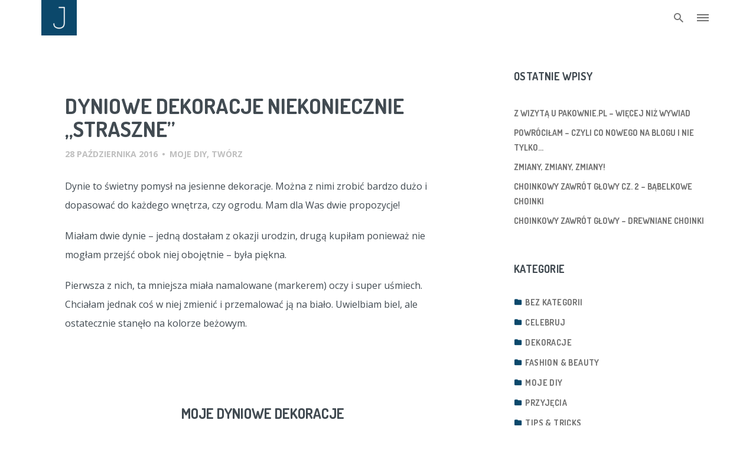

--- FILE ---
content_type: text/html; charset=UTF-8
request_url: https://justinecrafts.com/dyniowe-dekoracje/
body_size: 9707
content:
<!DOCTYPE html>
<html lang="pl-PL">
<head>
	<meta charset="UTF-8">
	<meta name="viewport" content="initial-scale=1.0, width=device-width">
	<meta name='robots' content='index, follow, max-image-preview:large, max-snippet:-1, max-video-preview:-1' />

	<!-- This site is optimized with the Yoast SEO plugin v26.2 - https://yoast.com/wordpress/plugins/seo/ -->
	<title>Dyniowe dekoracje niekoniecznie &quot;straszne&quot;</title>
	<meta name="description" content="Dynie to świetny pomysł na jesienne dekoracje. Można z nimi zrobić bardzo dużo i dopasować do każdego wnętrza, czy ogrodu." />
	<link rel="canonical" href="https://justinecrafts.com/dyniowe-dekoracje/" />
	<meta property="og:locale" content="pl_PL" />
	<meta property="og:type" content="article" />
	<meta property="og:title" content="Dyniowe dekoracje niekoniecznie &quot;straszne&quot;" />
	<meta property="og:description" content="Dynie to świetny pomysł na jesienne dekoracje. Można z nimi zrobić bardzo dużo i dopasować do każdego wnętrza, czy ogrodu." />
	<meta property="og:url" content="https://justinecrafts.com/dyniowe-dekoracje/" />
	<meta property="og:site_name" content="Justine Crafts" />
	<meta property="article:published_time" content="2016-10-28T17:30:59+00:00" />
	<meta property="article:modified_time" content="2025-11-03T06:20:56+00:00" />
	<meta property="og:image" content="https://justinecrafts.com/wp-content/uploads/2016/10/Dyniowe-dekoracje-dynia-liście-2-Justine-Crafts-1024x683.jpg" />
	<meta property="og:image:width" content="1024" />
	<meta property="og:image:height" content="683" />
	<meta property="og:image:type" content="image/jpeg" />
	<meta name="author" content="admin" />
	<meta name="twitter:card" content="summary_large_image" />
	<meta name="twitter:label1" content="Napisane przez" />
	<meta name="twitter:data1" content="admin" />
	<meta name="twitter:label2" content="Szacowany czas czytania" />
	<meta name="twitter:data2" content="2 minuty" />
	<script type="application/ld+json" class="yoast-schema-graph">{"@context":"https://schema.org","@graph":[{"@type":"WebPage","@id":"https://justinecrafts.com/dyniowe-dekoracje/","url":"https://justinecrafts.com/dyniowe-dekoracje/","name":"Dyniowe dekoracje niekoniecznie \"straszne\"","isPartOf":{"@id":"https://justinecrafts.com/#website"},"primaryImageOfPage":{"@id":"https://justinecrafts.com/dyniowe-dekoracje/#primaryimage"},"image":{"@id":"https://justinecrafts.com/dyniowe-dekoracje/#primaryimage"},"thumbnailUrl":"https://justinecrafts.com/wp-content/uploads/2016/10/Dyniowe-dekoracje-dynia-liście-2-Justine-Crafts-1024x683.jpg","datePublished":"2016-10-28T17:30:59+00:00","dateModified":"2025-11-03T06:20:56+00:00","author":{"@id":"https://justinecrafts.com/#/schema/person/50912137d47426d31329f246d02eaeca"},"description":"Dynie to świetny pomysł na jesienne dekoracje. Można z nimi zrobić bardzo dużo i dopasować do każdego wnętrza, czy ogrodu.","breadcrumb":{"@id":"https://justinecrafts.com/dyniowe-dekoracje/#breadcrumb"},"inLanguage":"pl-PL","potentialAction":[{"@type":"ReadAction","target":["https://justinecrafts.com/dyniowe-dekoracje/"]}]},{"@type":"ImageObject","inLanguage":"pl-PL","@id":"https://justinecrafts.com/dyniowe-dekoracje/#primaryimage","url":"https://justinecrafts.com/wp-content/uploads/2016/10/Dyniowe-dekoracje-dynia-liście-2-Justine-Crafts-1024x683.jpg","contentUrl":"https://justinecrafts.com/wp-content/uploads/2016/10/Dyniowe-dekoracje-dynia-liście-2-Justine-Crafts-1024x683.jpg","width":1024,"height":683},{"@type":"BreadcrumbList","@id":"https://justinecrafts.com/dyniowe-dekoracje/#breadcrumb","itemListElement":[{"@type":"ListItem","position":1,"name":"Strona główna","item":"https://justinecrafts.com/"},{"@type":"ListItem","position":2,"name":"Dyniowe dekoracje niekoniecznie „straszne”"}]},{"@type":"WebSite","@id":"https://justinecrafts.com/#website","url":"https://justinecrafts.com/","name":"Justine Crafts","description":"Just my lovely crafts!","potentialAction":[{"@type":"SearchAction","target":{"@type":"EntryPoint","urlTemplate":"https://justinecrafts.com/?s={search_term_string}"},"query-input":{"@type":"PropertyValueSpecification","valueRequired":true,"valueName":"search_term_string"}}],"inLanguage":"pl-PL"},{"@type":"Person","@id":"https://justinecrafts.com/#/schema/person/50912137d47426d31329f246d02eaeca","name":"admin","image":{"@type":"ImageObject","inLanguage":"pl-PL","@id":"https://justinecrafts.com/#/schema/person/image/","url":"https://secure.gravatar.com/avatar/da0a7f259e549b94607741a331258e8db7a6954ed05b3b31a592298f33e55857?s=96&d=mm&r=g","contentUrl":"https://secure.gravatar.com/avatar/da0a7f259e549b94607741a331258e8db7a6954ed05b3b31a592298f33e55857?s=96&d=mm&r=g","caption":"admin"},"sameAs":["https://justinecrafts.com"],"url":"https://justinecrafts.com/author/admin/"}]}</script>
	<!-- / Yoast SEO plugin. -->


<link rel="alternate" type="application/rss+xml" title="Justine Crafts &raquo; Dyniowe dekoracje niekoniecznie „straszne” Kanał z komentarzami" href="https://justinecrafts.com/dyniowe-dekoracje/feed/" />
<link rel="alternate" title="oEmbed (JSON)" type="application/json+oembed" href="https://justinecrafts.com/wp-json/oembed/1.0/embed?url=https%3A%2F%2Fjustinecrafts.com%2Fdyniowe-dekoracje%2F" />
<link rel="alternate" title="oEmbed (XML)" type="text/xml+oembed" href="https://justinecrafts.com/wp-json/oembed/1.0/embed?url=https%3A%2F%2Fjustinecrafts.com%2Fdyniowe-dekoracje%2F&#038;format=xml" />
<style id='wp-img-auto-sizes-contain-inline-css'>
img:is([sizes=auto i],[sizes^="auto," i]){contain-intrinsic-size:3000px 1500px}
/*# sourceURL=wp-img-auto-sizes-contain-inline-css */
</style>
<style id='wp-emoji-styles-inline-css'>

	img.wp-smiley, img.emoji {
		display: inline !important;
		border: none !important;
		box-shadow: none !important;
		height: 1em !important;
		width: 1em !important;
		margin: 0 0.07em !important;
		vertical-align: -0.1em !important;
		background: none !important;
		padding: 0 !important;
	}
/*# sourceURL=wp-emoji-styles-inline-css */
</style>
<style id='wp-block-library-inline-css'>
:root{--wp-block-synced-color:#7a00df;--wp-block-synced-color--rgb:122,0,223;--wp-bound-block-color:var(--wp-block-synced-color);--wp-editor-canvas-background:#ddd;--wp-admin-theme-color:#007cba;--wp-admin-theme-color--rgb:0,124,186;--wp-admin-theme-color-darker-10:#006ba1;--wp-admin-theme-color-darker-10--rgb:0,107,160.5;--wp-admin-theme-color-darker-20:#005a87;--wp-admin-theme-color-darker-20--rgb:0,90,135;--wp-admin-border-width-focus:2px}@media (min-resolution:192dpi){:root{--wp-admin-border-width-focus:1.5px}}.wp-element-button{cursor:pointer}:root .has-very-light-gray-background-color{background-color:#eee}:root .has-very-dark-gray-background-color{background-color:#313131}:root .has-very-light-gray-color{color:#eee}:root .has-very-dark-gray-color{color:#313131}:root .has-vivid-green-cyan-to-vivid-cyan-blue-gradient-background{background:linear-gradient(135deg,#00d084,#0693e3)}:root .has-purple-crush-gradient-background{background:linear-gradient(135deg,#34e2e4,#4721fb 50%,#ab1dfe)}:root .has-hazy-dawn-gradient-background{background:linear-gradient(135deg,#faaca8,#dad0ec)}:root .has-subdued-olive-gradient-background{background:linear-gradient(135deg,#fafae1,#67a671)}:root .has-atomic-cream-gradient-background{background:linear-gradient(135deg,#fdd79a,#004a59)}:root .has-nightshade-gradient-background{background:linear-gradient(135deg,#330968,#31cdcf)}:root .has-midnight-gradient-background{background:linear-gradient(135deg,#020381,#2874fc)}:root{--wp--preset--font-size--normal:16px;--wp--preset--font-size--huge:42px}.has-regular-font-size{font-size:1em}.has-larger-font-size{font-size:2.625em}.has-normal-font-size{font-size:var(--wp--preset--font-size--normal)}.has-huge-font-size{font-size:var(--wp--preset--font-size--huge)}.has-text-align-center{text-align:center}.has-text-align-left{text-align:left}.has-text-align-right{text-align:right}.has-fit-text{white-space:nowrap!important}#end-resizable-editor-section{display:none}.aligncenter{clear:both}.items-justified-left{justify-content:flex-start}.items-justified-center{justify-content:center}.items-justified-right{justify-content:flex-end}.items-justified-space-between{justify-content:space-between}.screen-reader-text{border:0;clip-path:inset(50%);height:1px;margin:-1px;overflow:hidden;padding:0;position:absolute;width:1px;word-wrap:normal!important}.screen-reader-text:focus{background-color:#ddd;clip-path:none;color:#444;display:block;font-size:1em;height:auto;left:5px;line-height:normal;padding:15px 23px 14px;text-decoration:none;top:5px;width:auto;z-index:100000}html :where(.has-border-color){border-style:solid}html :where([style*=border-top-color]){border-top-style:solid}html :where([style*=border-right-color]){border-right-style:solid}html :where([style*=border-bottom-color]){border-bottom-style:solid}html :where([style*=border-left-color]){border-left-style:solid}html :where([style*=border-width]){border-style:solid}html :where([style*=border-top-width]){border-top-style:solid}html :where([style*=border-right-width]){border-right-style:solid}html :where([style*=border-bottom-width]){border-bottom-style:solid}html :where([style*=border-left-width]){border-left-style:solid}html :where(img[class*=wp-image-]){height:auto;max-width:100%}:where(figure){margin:0 0 1em}html :where(.is-position-sticky){--wp-admin--admin-bar--position-offset:var(--wp-admin--admin-bar--height,0px)}@media screen and (max-width:600px){html :where(.is-position-sticky){--wp-admin--admin-bar--position-offset:0px}}

/*# sourceURL=wp-block-library-inline-css */
</style><style id='global-styles-inline-css'>
:root{--wp--preset--aspect-ratio--square: 1;--wp--preset--aspect-ratio--4-3: 4/3;--wp--preset--aspect-ratio--3-4: 3/4;--wp--preset--aspect-ratio--3-2: 3/2;--wp--preset--aspect-ratio--2-3: 2/3;--wp--preset--aspect-ratio--16-9: 16/9;--wp--preset--aspect-ratio--9-16: 9/16;--wp--preset--color--black: #000000;--wp--preset--color--cyan-bluish-gray: #abb8c3;--wp--preset--color--white: #ffffff;--wp--preset--color--pale-pink: #f78da7;--wp--preset--color--vivid-red: #cf2e2e;--wp--preset--color--luminous-vivid-orange: #ff6900;--wp--preset--color--luminous-vivid-amber: #fcb900;--wp--preset--color--light-green-cyan: #7bdcb5;--wp--preset--color--vivid-green-cyan: #00d084;--wp--preset--color--pale-cyan-blue: #8ed1fc;--wp--preset--color--vivid-cyan-blue: #0693e3;--wp--preset--color--vivid-purple: #9b51e0;--wp--preset--gradient--vivid-cyan-blue-to-vivid-purple: linear-gradient(135deg,rgb(6,147,227) 0%,rgb(155,81,224) 100%);--wp--preset--gradient--light-green-cyan-to-vivid-green-cyan: linear-gradient(135deg,rgb(122,220,180) 0%,rgb(0,208,130) 100%);--wp--preset--gradient--luminous-vivid-amber-to-luminous-vivid-orange: linear-gradient(135deg,rgb(252,185,0) 0%,rgb(255,105,0) 100%);--wp--preset--gradient--luminous-vivid-orange-to-vivid-red: linear-gradient(135deg,rgb(255,105,0) 0%,rgb(207,46,46) 100%);--wp--preset--gradient--very-light-gray-to-cyan-bluish-gray: linear-gradient(135deg,rgb(238,238,238) 0%,rgb(169,184,195) 100%);--wp--preset--gradient--cool-to-warm-spectrum: linear-gradient(135deg,rgb(74,234,220) 0%,rgb(151,120,209) 20%,rgb(207,42,186) 40%,rgb(238,44,130) 60%,rgb(251,105,98) 80%,rgb(254,248,76) 100%);--wp--preset--gradient--blush-light-purple: linear-gradient(135deg,rgb(255,206,236) 0%,rgb(152,150,240) 100%);--wp--preset--gradient--blush-bordeaux: linear-gradient(135deg,rgb(254,205,165) 0%,rgb(254,45,45) 50%,rgb(107,0,62) 100%);--wp--preset--gradient--luminous-dusk: linear-gradient(135deg,rgb(255,203,112) 0%,rgb(199,81,192) 50%,rgb(65,88,208) 100%);--wp--preset--gradient--pale-ocean: linear-gradient(135deg,rgb(255,245,203) 0%,rgb(182,227,212) 50%,rgb(51,167,181) 100%);--wp--preset--gradient--electric-grass: linear-gradient(135deg,rgb(202,248,128) 0%,rgb(113,206,126) 100%);--wp--preset--gradient--midnight: linear-gradient(135deg,rgb(2,3,129) 0%,rgb(40,116,252) 100%);--wp--preset--font-size--small: 13px;--wp--preset--font-size--medium: 20px;--wp--preset--font-size--large: 36px;--wp--preset--font-size--x-large: 42px;--wp--preset--spacing--20: 0.44rem;--wp--preset--spacing--30: 0.67rem;--wp--preset--spacing--40: 1rem;--wp--preset--spacing--50: 1.5rem;--wp--preset--spacing--60: 2.25rem;--wp--preset--spacing--70: 3.38rem;--wp--preset--spacing--80: 5.06rem;--wp--preset--shadow--natural: 6px 6px 9px rgba(0, 0, 0, 0.2);--wp--preset--shadow--deep: 12px 12px 50px rgba(0, 0, 0, 0.4);--wp--preset--shadow--sharp: 6px 6px 0px rgba(0, 0, 0, 0.2);--wp--preset--shadow--outlined: 6px 6px 0px -3px rgb(255, 255, 255), 6px 6px rgb(0, 0, 0);--wp--preset--shadow--crisp: 6px 6px 0px rgb(0, 0, 0);}:where(.is-layout-flex){gap: 0.5em;}:where(.is-layout-grid){gap: 0.5em;}body .is-layout-flex{display: flex;}.is-layout-flex{flex-wrap: wrap;align-items: center;}.is-layout-flex > :is(*, div){margin: 0;}body .is-layout-grid{display: grid;}.is-layout-grid > :is(*, div){margin: 0;}:where(.wp-block-columns.is-layout-flex){gap: 2em;}:where(.wp-block-columns.is-layout-grid){gap: 2em;}:where(.wp-block-post-template.is-layout-flex){gap: 1.25em;}:where(.wp-block-post-template.is-layout-grid){gap: 1.25em;}.has-black-color{color: var(--wp--preset--color--black) !important;}.has-cyan-bluish-gray-color{color: var(--wp--preset--color--cyan-bluish-gray) !important;}.has-white-color{color: var(--wp--preset--color--white) !important;}.has-pale-pink-color{color: var(--wp--preset--color--pale-pink) !important;}.has-vivid-red-color{color: var(--wp--preset--color--vivid-red) !important;}.has-luminous-vivid-orange-color{color: var(--wp--preset--color--luminous-vivid-orange) !important;}.has-luminous-vivid-amber-color{color: var(--wp--preset--color--luminous-vivid-amber) !important;}.has-light-green-cyan-color{color: var(--wp--preset--color--light-green-cyan) !important;}.has-vivid-green-cyan-color{color: var(--wp--preset--color--vivid-green-cyan) !important;}.has-pale-cyan-blue-color{color: var(--wp--preset--color--pale-cyan-blue) !important;}.has-vivid-cyan-blue-color{color: var(--wp--preset--color--vivid-cyan-blue) !important;}.has-vivid-purple-color{color: var(--wp--preset--color--vivid-purple) !important;}.has-black-background-color{background-color: var(--wp--preset--color--black) !important;}.has-cyan-bluish-gray-background-color{background-color: var(--wp--preset--color--cyan-bluish-gray) !important;}.has-white-background-color{background-color: var(--wp--preset--color--white) !important;}.has-pale-pink-background-color{background-color: var(--wp--preset--color--pale-pink) !important;}.has-vivid-red-background-color{background-color: var(--wp--preset--color--vivid-red) !important;}.has-luminous-vivid-orange-background-color{background-color: var(--wp--preset--color--luminous-vivid-orange) !important;}.has-luminous-vivid-amber-background-color{background-color: var(--wp--preset--color--luminous-vivid-amber) !important;}.has-light-green-cyan-background-color{background-color: var(--wp--preset--color--light-green-cyan) !important;}.has-vivid-green-cyan-background-color{background-color: var(--wp--preset--color--vivid-green-cyan) !important;}.has-pale-cyan-blue-background-color{background-color: var(--wp--preset--color--pale-cyan-blue) !important;}.has-vivid-cyan-blue-background-color{background-color: var(--wp--preset--color--vivid-cyan-blue) !important;}.has-vivid-purple-background-color{background-color: var(--wp--preset--color--vivid-purple) !important;}.has-black-border-color{border-color: var(--wp--preset--color--black) !important;}.has-cyan-bluish-gray-border-color{border-color: var(--wp--preset--color--cyan-bluish-gray) !important;}.has-white-border-color{border-color: var(--wp--preset--color--white) !important;}.has-pale-pink-border-color{border-color: var(--wp--preset--color--pale-pink) !important;}.has-vivid-red-border-color{border-color: var(--wp--preset--color--vivid-red) !important;}.has-luminous-vivid-orange-border-color{border-color: var(--wp--preset--color--luminous-vivid-orange) !important;}.has-luminous-vivid-amber-border-color{border-color: var(--wp--preset--color--luminous-vivid-amber) !important;}.has-light-green-cyan-border-color{border-color: var(--wp--preset--color--light-green-cyan) !important;}.has-vivid-green-cyan-border-color{border-color: var(--wp--preset--color--vivid-green-cyan) !important;}.has-pale-cyan-blue-border-color{border-color: var(--wp--preset--color--pale-cyan-blue) !important;}.has-vivid-cyan-blue-border-color{border-color: var(--wp--preset--color--vivid-cyan-blue) !important;}.has-vivid-purple-border-color{border-color: var(--wp--preset--color--vivid-purple) !important;}.has-vivid-cyan-blue-to-vivid-purple-gradient-background{background: var(--wp--preset--gradient--vivid-cyan-blue-to-vivid-purple) !important;}.has-light-green-cyan-to-vivid-green-cyan-gradient-background{background: var(--wp--preset--gradient--light-green-cyan-to-vivid-green-cyan) !important;}.has-luminous-vivid-amber-to-luminous-vivid-orange-gradient-background{background: var(--wp--preset--gradient--luminous-vivid-amber-to-luminous-vivid-orange) !important;}.has-luminous-vivid-orange-to-vivid-red-gradient-background{background: var(--wp--preset--gradient--luminous-vivid-orange-to-vivid-red) !important;}.has-very-light-gray-to-cyan-bluish-gray-gradient-background{background: var(--wp--preset--gradient--very-light-gray-to-cyan-bluish-gray) !important;}.has-cool-to-warm-spectrum-gradient-background{background: var(--wp--preset--gradient--cool-to-warm-spectrum) !important;}.has-blush-light-purple-gradient-background{background: var(--wp--preset--gradient--blush-light-purple) !important;}.has-blush-bordeaux-gradient-background{background: var(--wp--preset--gradient--blush-bordeaux) !important;}.has-luminous-dusk-gradient-background{background: var(--wp--preset--gradient--luminous-dusk) !important;}.has-pale-ocean-gradient-background{background: var(--wp--preset--gradient--pale-ocean) !important;}.has-electric-grass-gradient-background{background: var(--wp--preset--gradient--electric-grass) !important;}.has-midnight-gradient-background{background: var(--wp--preset--gradient--midnight) !important;}.has-small-font-size{font-size: var(--wp--preset--font-size--small) !important;}.has-medium-font-size{font-size: var(--wp--preset--font-size--medium) !important;}.has-large-font-size{font-size: var(--wp--preset--font-size--large) !important;}.has-x-large-font-size{font-size: var(--wp--preset--font-size--x-large) !important;}
/*# sourceURL=global-styles-inline-css */
</style>

<style id='classic-theme-styles-inline-css'>
/*! This file is auto-generated */
.wp-block-button__link{color:#fff;background-color:#32373c;border-radius:9999px;box-shadow:none;text-decoration:none;padding:calc(.667em + 2px) calc(1.333em + 2px);font-size:1.125em}.wp-block-file__button{background:#32373c;color:#fff;text-decoration:none}
/*# sourceURL=/wp-includes/css/classic-themes.min.css */
</style>
<link rel='stylesheet' id='justinecrafts-css' href='https://justinecrafts.com/wp-content/themes/justinecrafts/style.css?ver=6.9' media='all' />
<script src="https://justinecrafts.com/wp-includes/js/jquery/jquery.min.js?ver=3.7.1" id="jquery-core-js"></script>
<script src="https://justinecrafts.com/wp-includes/js/jquery/jquery-migrate.min.js?ver=3.4.1" id="jquery-migrate-js"></script>
<link rel="https://api.w.org/" href="https://justinecrafts.com/wp-json/" /><link rel="alternate" title="JSON" type="application/json" href="https://justinecrafts.com/wp-json/wp/v2/posts/5" /><link rel="EditURI" type="application/rsd+xml" title="RSD" href="https://justinecrafts.com/xmlrpc.php?rsd" />
<meta name="generator" content="WordPress 6.9" />
<link rel='shortlink' href='https://justinecrafts.com/?p=5' />
	<link rel="shortcut icon" href="https://justinecrafts.com/wp-content/themes/justinecrafts/assets/img/favicon.png" type="image/png">
</head>
<body class="wp-singular post-template-default single single-post postid-5 single-format-standard wp-theme-justinecrafts blog-masonry with-sticky-navigation">
<!--div class="mondo-loading-screen">
	<div class="spinner">
		<div class="bounce1 spinner-element"></div>
		<div class="bounce2 spinner-element"></div>
		<div class="bounce3 spinner-element"></div>
	</div>
</div-->
<div id="page" class="hfeed site">
	<a class="skip-link screen-reader-text" href="#content">Skip to content</a>
	<div id="scroll-bar">
		<div id="scroll-bar-inner"></div>
	</div>
	<header id="masthead" class="site-header" role="banner">
		<nav id="site-navigation" class="main-navigation sticky" role="navigation">
			<div class="nav-wrapper container">
				<a href="/" class="brand-logo normal">
				<img src="https://justinecrafts.com/wp-content/themes/justinecrafts/assets/img/Justine-Crafts.png" width="600" height="600" alt="Justine Crafts">
				</a>
				<ul id="menu-menu-glowne" class="nav-list float-right hidden-xs hidden-sm">
					<li class="menu-item menu-item-search">
						<span><a class="search-btn icon-btn"><i class="mdi mdi-magnify"></i></a></span>
					</li>
					<li class="menu-item menu-item-hamburger hidden-sm hidden-xs">
						<span><a class="menu-btn icon-btn"><span class="menu-icon-bar"></span><span class="menu-icon-bar"></span><span class="menu-icon-bar"></span></a></span>
					</li>
				</ul>
				<div class="menu-btn mobile float-right hidden-md hidden-lg">
					<span class="menu-icon-bar"></span><span class="menu-icon-bar"></span><span class="menu-icon-bar"></span>
				</div>
				<div class="search-btn icon-btn mobile float-right hidden-md hidden-lg">
					<i class="mdi mdi-magnify"></i>
				</div>
			</div>
		</nav>
		<div id="mondo-search-fill"></div>
		<form role="search" method="get" class="search-form large" action="/">
			<input type="search" class="search-field" placeholder="Szukaj..." value="" name="s" title="Search for:" autocomplete="off">
		</form>
		<a href="#" class="search-close"><i class="mdi mdi-close"></i></a>
	</header>
	<nav class="pushy pushy-right">
		<a href="#" class="pushy-close"><i class="mdi mdi-close"></i></a>
		<div class="profile">
			<img src="https://justinecrafts.com/wp-content/themes/justinecrafts/assets/img/Justyna-portret.png" class="profile-image img-circle" alt="Justyna Woźnica">
			<div class="profile-name">
				Justyna Woźnica			
			</div>
		</div>
		<div class="about-me">
			Rozwój i jakość stawiam sobie bardzo wysoko - dbam nawet o najmniejsze detale, bo to one mają ogromny wpływ na większą całość.		
		</div>
		<ul class="mobile-menu hidden-md hidden-lg"></ul>
		<div class="side-menu-widget"></div>
	</nav>
	<div class="site-overlay"></div>
<div id="content" class="site-content container">
	<div class="row">
		<div class="col-md-8">
			<div id="primary" class="content-area">
				<main id="main" class="site-main" role="main">
					<article id="post-5" class="mondo-standard post-5 post type-post status-publish format-standard has-post-thumbnail hentry category-moje-diy category-tworz">
	<header class="entry-header">
		<h1 class="entry-title">Dyniowe dekoracje niekoniecznie „straszne”</h1>
		<div class="entry-meta">
			<span class="posted-on"><a href="https://justinecrafts.com/dyniowe-dekoracje/"><time class="entry-date published updated" datetime="2016-10-28T17:30:59+00:00">28 października 2016</time></a></span>
			<span class="separator"> • </span>
			<span class="cat-links"><a href="https://justinecrafts.com/category/tworz/moje-diy/" rel="category tag">Moje DIY</a>, <a href="https://justinecrafts.com/category/tworz/" rel="category tag">Twórz</a></span>	
		</div>
	</header>
	<div class="entry-content">
		<p>Dynie to świetny pomysł na jesienne dekoracje. Można z nimi zrobić bardzo dużo i dopasować do każdego wnętrza, czy ogrodu. Mam dla Was dwie propozycje!<span id="more-5"></span></p>
<p>Miałam dwie dynie – jedną dostałam z okazji urodzin, drugą kupiłam ponieważ nie mogłam przejść obok niej obojętnie – była piękna.</p>
<p>Pierwsza z nich, ta mniejsza miała namalowane (markerem) oczy i super uśmiech. Chciałam jednak coś w niej zmienić i przemalować ją na biało. Uwielbiam biel, ale ostatecznie stanęło na kolorze beżowym.</p>
<p>&nbsp;</p>
<p><center></p>
<p>&nbsp;</p>
<h3>Moje dyniowe dekoracje</h3>
<p>&nbsp;</p>
<p></center></p>
<p>&nbsp;</p>
<h4>Dynia malowana</h4>
<p>Użyłam do tego projektu <strong>farb akrylowych</strong> przeznaczonych do kreatywnych prac, które zazwyczaj po wyschnięciu stają się wodoodporne. Niestety pomalowanie dyni okazało się nie lada wyzwaniem. Mimo dużej ilości pigmentu, musiałam użyć kilku warstw (potrzebowałam ok. 3-4, żeby dobrze zakryć kolor dyni) – to było dość czasochłonne, bo żeby móc nałożyć kolejną warstwę, ta poprzednia musiała bardzo dobrze wyschnąć. Nie był to jednak jakiś wielki problem. Dużo gorsze okazało się zamalowanie markera, który przebijał niemal przez każdą warstwę. Częściowo udało mi się pozbyć problemu, dopiero gdy użyłam lakieru.</p>
<p>&nbsp;</p>
<p>Nie chciałam aby cała dynia była jednolita, więc do jej ozdobienia wykorzystałam <strong>liść dębu</strong>. Pozłociłam go za pomocą specjalnej <strong>pasty do złoceń</strong> oraz farby w sztyfcie. Na koniec liść zabezpieczyłam <strong>lakierem</strong>.</p>
<p>Liść przykleiłam <strong>klejem na ciepło</strong> w miejscu, gdzie przebijał marker – w ten sposób udało mi się to ukryć.</p>
<p>&nbsp;</p>
<h4>Dynia naturalna</h4>
<p>Druga dynia musiała zostać w wersji naturalnej. Nie miałam serca by cokolwiek z nią robić, gdyż sama w sobie zachwyciła mnie swym naturalnym urokiem. Jedyne co wykorzystałam do udekorowania tej dyni to:</p>
<ul>
<li>liście</li>
<li>taśmę florystyczną (do połączenia ze sobą liści)</li>
<li>sznurek</li>
</ul>
<p>&nbsp;</p>
<p><img fetchpriority="high" decoding="async" src="/wp-content/uploads/2016/10/Dyniowe-dekoracje-dynia-li%C5%9Bcie-2-Justine-Crafts-1024x683.jpg" alt="Dyniowe dekoracje - dynia - liście 2 | Justine Crafts" width="640" height="427" class="aligncenter size-large"></p>
<p>&nbsp;</p>
<p>Jak Wam się podobają takie dyniowe dekoracje? Może macie własne? Chętnie zobaczę je w komentarzach. ?</p>
<hr>
<p>Polecam Wam także <strong><a href="/moja-rozgrzewajaca-herbata-jesien/" target="_blank">moją rozgrzewającą herbatę na jesień</a></strong>.</p>
<p>&nbsp;</p>
	</div>
	<footer class="entry-footer">
			</footer>
</article>
<nav class="navigation post-navigation" role="navigation" aria-label="Wpisy">
	<h2 class="screen-reader-text">Nawigacja wpisu</h2>
	<div class="nav-links clearfix">
		<div class="nav-previous"><a href="https://justinecrafts.com/moja-rozgrzewajaca-herbata-jesien/" rel="prev">Previous Posts</a></div>		<div class="nav-next"><a href="https://justinecrafts.com/uniwersalny-swiecznik-diy/" rel="next">Next Posts</a></div>	</div>
</nav>
				</main>
			</div>
		</div>
		<div class="col-md-4">
			<aside id="secondary" class="widget-area" role="complementary">
				
		<section id="recent-posts-2" class="widget widget_recent_entries">
		<h3 class="widget-title">Ostatnie wpisy</h3>
		<ul>
											<li>
					<a href="https://justinecrafts.com/z-wizyta-u-pakownie-pl-wiecej-niz-wywiad/">Z wizytą u pakownie.pl – więcej niż wywiad</a>
									</li>
											<li>
					<a href="https://justinecrafts.com/powrocilam-czyli-co-nowego-na-blogu-i-nie-tylko/">Powróciłam – czyli co nowego na blogu i nie tylko…</a>
									</li>
											<li>
					<a href="https://justinecrafts.com/zmiany-zmiany-zmiany/">Zmiany, zmiany, zmiany!</a>
									</li>
											<li>
					<a href="https://justinecrafts.com/choinkowy-zawrot-glowy-babelkowe-choinki/">Choinkowy zawrót głowy cz. 2 – bąbelkowe choinki</a>
									</li>
											<li>
					<a href="https://justinecrafts.com/choinkowy-zawrot-glowy-drewniane-choinki/">Choinkowy zawrót głowy – drewniane choinki</a>
									</li>
					</ul>

		</section><section id="categories-2" class="widget widget_categories"><h3 class="widget-title">Kategorie</h3>
			<ul>
					<li class="cat-item cat-item-2"><a href="https://justinecrafts.com/category/bez-kategorii/">Bez kategorii</a>
</li>
	<li class="cat-item cat-item-3"><a href="https://justinecrafts.com/category/celebruj/">Celebruj</a>
</li>
	<li class="cat-item cat-item-10"><a href="https://justinecrafts.com/category/celebruj/dekoracje/">Dekoracje</a>
</li>
	<li class="cat-item cat-item-8"><a href="https://justinecrafts.com/category/tworz/fashion-beauty/">Fashion &amp; Beauty</a>
</li>
	<li class="cat-item cat-item-7"><a href="https://justinecrafts.com/category/tworz/moje-diy/">Moje DIY</a>
</li>
	<li class="cat-item cat-item-9"><a href="https://justinecrafts.com/category/celebruj/przyjecia/">Przyjęcia</a>
</li>
	<li class="cat-item cat-item-4"><a href="https://justinecrafts.com/category/tips-tricks/">Tips &amp; Tricks</a>
</li>
	<li class="cat-item cat-item-5"><a href="https://justinecrafts.com/category/tworz/">Twórz</a>
</li>
	<li class="cat-item cat-item-6"><a href="https://justinecrafts.com/category/wywiady/">Wywiady</a>
</li>
			</ul>

			</section>			</aside>
		</div>
	</div>
</div>

	<footer id="colophon" class="site-footer page-footer slim" role="contentinfo">
		<div class="bottom">
			<div class="container">
				<div class="row">
					<div class="col-md-6">
						<div class="copyright">
							Just my lovely crafts! justinecrafts.com © 2026 | <a href="/regulamin/">Regulamin</a> | <a href="/polityka-prywatnosci/">Polityka prywatności</a>													
						</div>
					</div>
					<div class="col-md-6 text-right">
						<div class="social-icons">
							<a href="https://twitter.com/justyna_woznica" class="twitter"><i class="mdi mdi-twitter-box"></i></a>
							<a href="https://www.facebook.com/justinecraftsdiy/" class="facebook"><i class="mdi mdi-facebook-box"></i></a>
							<a href="https://www.youtube.com/channel/UCZzFfhQJoxut7Feqj-aPvwA" class="youtube"><i class="mdi mdi-youtube-play"></i></a>
							<a href="https://pl.pinterest.com/justinecrafts/" class="pinterest"><i class="mdi mdi-pinterest-box"></i></a>
							<a href="https://www.instagram.com/justinecraftslife/" class="instagram"><i class="mdi mdi-instagram"></i></a>
						</div>
					</div>
				</div>
			</div>
		</div>
	</footer>
</div>
<script type="speculationrules">
{"prefetch":[{"source":"document","where":{"and":[{"href_matches":"/*"},{"not":{"href_matches":["/wp-*.php","/wp-admin/*","/wp-content/uploads/*","/wp-content/*","/wp-content/plugins/*","/wp-content/themes/justinecrafts/*","/*\\?(.+)"]}},{"not":{"selector_matches":"a[rel~=\"nofollow\"]"}},{"not":{"selector_matches":".no-prefetch, .no-prefetch a"}}]},"eagerness":"conservative"}]}
</script>
<script src="https://justinecrafts.com/wp-content/themes/justinecrafts/assets/js/scripts.min.js?ver=6.9" id="justinecrafts-js"></script>
<script id="wp-emoji-settings" type="application/json">
{"baseUrl":"https://s.w.org/images/core/emoji/17.0.2/72x72/","ext":".png","svgUrl":"https://s.w.org/images/core/emoji/17.0.2/svg/","svgExt":".svg","source":{"concatemoji":"https://justinecrafts.com/wp-includes/js/wp-emoji-release.min.js?ver=6.9"}}
</script>
<script type="module">
/*! This file is auto-generated */
const a=JSON.parse(document.getElementById("wp-emoji-settings").textContent),o=(window._wpemojiSettings=a,"wpEmojiSettingsSupports"),s=["flag","emoji"];function i(e){try{var t={supportTests:e,timestamp:(new Date).valueOf()};sessionStorage.setItem(o,JSON.stringify(t))}catch(e){}}function c(e,t,n){e.clearRect(0,0,e.canvas.width,e.canvas.height),e.fillText(t,0,0);t=new Uint32Array(e.getImageData(0,0,e.canvas.width,e.canvas.height).data);e.clearRect(0,0,e.canvas.width,e.canvas.height),e.fillText(n,0,0);const a=new Uint32Array(e.getImageData(0,0,e.canvas.width,e.canvas.height).data);return t.every((e,t)=>e===a[t])}function p(e,t){e.clearRect(0,0,e.canvas.width,e.canvas.height),e.fillText(t,0,0);var n=e.getImageData(16,16,1,1);for(let e=0;e<n.data.length;e++)if(0!==n.data[e])return!1;return!0}function u(e,t,n,a){switch(t){case"flag":return n(e,"\ud83c\udff3\ufe0f\u200d\u26a7\ufe0f","\ud83c\udff3\ufe0f\u200b\u26a7\ufe0f")?!1:!n(e,"\ud83c\udde8\ud83c\uddf6","\ud83c\udde8\u200b\ud83c\uddf6")&&!n(e,"\ud83c\udff4\udb40\udc67\udb40\udc62\udb40\udc65\udb40\udc6e\udb40\udc67\udb40\udc7f","\ud83c\udff4\u200b\udb40\udc67\u200b\udb40\udc62\u200b\udb40\udc65\u200b\udb40\udc6e\u200b\udb40\udc67\u200b\udb40\udc7f");case"emoji":return!a(e,"\ud83e\u1fac8")}return!1}function f(e,t,n,a){let r;const o=(r="undefined"!=typeof WorkerGlobalScope&&self instanceof WorkerGlobalScope?new OffscreenCanvas(300,150):document.createElement("canvas")).getContext("2d",{willReadFrequently:!0}),s=(o.textBaseline="top",o.font="600 32px Arial",{});return e.forEach(e=>{s[e]=t(o,e,n,a)}),s}function r(e){var t=document.createElement("script");t.src=e,t.defer=!0,document.head.appendChild(t)}a.supports={everything:!0,everythingExceptFlag:!0},new Promise(t=>{let n=function(){try{var e=JSON.parse(sessionStorage.getItem(o));if("object"==typeof e&&"number"==typeof e.timestamp&&(new Date).valueOf()<e.timestamp+604800&&"object"==typeof e.supportTests)return e.supportTests}catch(e){}return null}();if(!n){if("undefined"!=typeof Worker&&"undefined"!=typeof OffscreenCanvas&&"undefined"!=typeof URL&&URL.createObjectURL&&"undefined"!=typeof Blob)try{var e="postMessage("+f.toString()+"("+[JSON.stringify(s),u.toString(),c.toString(),p.toString()].join(",")+"));",a=new Blob([e],{type:"text/javascript"});const r=new Worker(URL.createObjectURL(a),{name:"wpTestEmojiSupports"});return void(r.onmessage=e=>{i(n=e.data),r.terminate(),t(n)})}catch(e){}i(n=f(s,u,c,p))}t(n)}).then(e=>{for(const n in e)a.supports[n]=e[n],a.supports.everything=a.supports.everything&&a.supports[n],"flag"!==n&&(a.supports.everythingExceptFlag=a.supports.everythingExceptFlag&&a.supports[n]);var t;a.supports.everythingExceptFlag=a.supports.everythingExceptFlag&&!a.supports.flag,a.supports.everything||((t=a.source||{}).concatemoji?r(t.concatemoji):t.wpemoji&&t.twemoji&&(r(t.twemoji),r(t.wpemoji)))});
//# sourceURL=https://justinecrafts.com/wp-includes/js/wp-emoji-loader.min.js
</script>
</body>
</html>

--- FILE ---
content_type: text/css
request_url: https://justinecrafts.com/wp-content/themes/justinecrafts/style.css?ver=6.9
body_size: 30524
content:
@import url('https://fonts.googleapis.com/css?family=Dosis%3A400%2C700%7COpen+Sans%3A400%2C600%2C700%2C800&subset=latin-ext'); 

/*--------------------------------------------------------------
>>> TABLE OF CONTENTS:
----------------------------------------------------------------
1.0 Normalize
2.0 Preloader
3.0 Scaffolding
4.0 Grid
5.0 Form
6.0 Layout
7.0 Navigation bar
8.0 Title bar
9.0 Mobile menu
10.0 Waves effect
11.0 Icons
12.0 Blog
13.0 Comment
14.0 Button
15.0 Blog Standard
16.0 Card
17.0 Blog Grid
18.0 FlexSlider
19.0 Slick
20.0 Infinite scroll
21.0 Featured posts
22.0 Related posts
23.0 Author
24.0 Pagination
25.0 Widget
26.0 Media feed
27.0 Shortcodes
28.0 Love It
29.0 Footer
30.0 WPCF7
31.0 Scroll bar
32.0 Media queries
--------------------------------------------------------------*/
/*--------------------------------------------------------------
1.0 Normalize
--------------------------------------------------------------*/
/*! normalize.css v3.0.2 | MIT License | git.io/normalize */
html {
  font-family: sans-serif;
  -ms-text-size-adjust: 100%;
  -webkit-text-size-adjust: 100%;
}
body {
  margin: 0;
}
article,
aside,
details,
figcaption,
figure,
footer,
header,
hgroup,
main,
menu,
nav,
section,
summary {
  display: block;
}
audio,
canvas,
progress,
video {
  display: inline-block;
  vertical-align: baseline;
}
audio:not([controls]) {
  display: none;
  height: 0;
}
[hidden],
template {
  display: none;
}
a {
  background-color: transparent;
}
a:active,
a:hover {
  outline: 0;
}
abbr[title] {
  border-bottom: 1px dotted;
}
b,
strong {
  font-weight: bold;
}
dfn {
  font-style: italic;
}
h1 {
  font-size: 2em;
  margin: 0.67em 0;
}
mark {
  background: #ff0;
  color: #000;
}
small {
  font-size: 80%;
}
sub,
sup {
  font-size: 75%;
  line-height: 0;
  position: relative;
  vertical-align: baseline;
}
sup {
  top: -0.5em;
}
sub {
  bottom: -0.25em;
}
img {
  border: 0;
}
svg:not(:root) {
  overflow: hidden;
}
figure {
  margin: 1em 40px;
}
hr {
  -moz-box-sizing: content-box;
  -webkit-box-sizing: content-box;
  box-sizing: content-box;
  height: 0;
}
pre {
  overflow: auto;
}
code,
kbd,
pre,
samp {
  font-family: monospace, monospace;
  font-size: 1em;
}
button,
input,
optgroup,
select,
textarea {
  color: inherit;
  font: inherit;
  margin: 0;
}
button {
  overflow: visible;
}
button,
select {
  text-transform: none;
}
button,
html input[type="button"],
input[type="reset"],
input[type="submit"] {
  -webkit-appearance: button;
  cursor: pointer;
}
button[disabled],
html input[disabled] {
  cursor: default;
}
button::-moz-focus-inner,
input::-moz-focus-inner {
  border: 0;
  padding: 0;
}
input {
  line-height: normal;
}
input[type="checkbox"],
input[type="radio"] {
  -webkit-box-sizing: border-box;
  -moz-box-sizing: border-box;
  box-sizing: border-box;
  padding: 0;
}
input[type="number"]::-webkit-inner-spin-button,
input[type="number"]::-webkit-outer-spin-button {
  height: auto;
}
input[type="search"] {
  -webkit-appearance: textfield;
  -moz-box-sizing: content-box;
  -webkit-box-sizing: content-box;
  box-sizing: content-box;
}
input[type="search"]::-webkit-search-cancel-button,
input[type="search"]::-webkit-search-decoration {
  -webkit-appearance: none;
}
fieldset {
  border: 1px solid #c0c0c0;
  margin: 0 2px;
  padding: 0.35em 0.625em 0.75em;
}
legend {
  border: 0;
  padding: 0;
}
textarea {
  overflow: auto;
}
optgroup {
  font-weight: bold;
}
table {
  border-collapse: collapse;
  border-spacing: 0;
}
td,
th {
  padding: 0;
}
/*--------------------------------------------------------------
2.0 Preloader
--------------------------------------------------------------*/
.mondo-loading-screen {
  background-color: #F9F9F9;
  position: fixed;
  top: 0;
  right: 0;
  bottom: 0;
  left: 0;
  z-index: 2000;
}
.mondo-loading-screen .spinner {
  margin-top: -11px;
  margin-left: -30px;
  position: absolute;
  top: 50%;
  left: 50%;
}
.mondo-loading-screen .spinner .spinner-element {
  background-color: #009688;
  border-radius: 100%;
  display: inline-block;
  width: 18px;
  height: 18px;
  -webkit-animation: bouncedelay 1.4s infinite ease-in-out;
  -o-animation: bouncedelay 1.4s infinite ease-in-out;
  animation: bouncedelay 1.4s infinite ease-in-out;
  -webkit-animation-fill-mode: both;
  animation-fill-mode: both;
}
.mondo-loading-screen .spinner .bounce1 {
  -webkit-animation-delay: -0.32s;
  animation-delay: -0.32s;
}
.mondo-loading-screen .spinner .bounce2 {
  -webkit-animation-delay: -0.16s;
  animation-delay: -0.16s;
}
@-webkit-keyframes bouncedelay {
  0%,
  80%,
  100% {
    -webkit-transform: scale(0);
  }
  40% {
    -webkit-transform: scale(1);
  }
}
@keyframes bouncedelay {
  0%,
  80%,
  100% {
    transform: scale(0);
    -webkit-transform: scale(0);
  }
  40% {
    transform: scale(1);
    -webkit-transform: scale(1);
  }
}
.mondo-bar-preloader {
  height: 6px;
}
.mondo-bar-preloader .load-bar-container {
  float: left;
  width: 50%;
  height: 100%;
  overflow: hidden;
}
.mondo-bar-preloader .load-bar-container:last-child {
  float: right;
  -webkit-transform-origin: top right;
  -moz-transform-origin: top right;
  -ms-transform-origin: top right;
}
.mondo-bar-preloader .load-bar-base {
  float: left;
  width: 100%;
  height: 100%;
  overflow: hidden;
  position: relative;
  background-color: #009688;
}
.mondo-bar-preloader .color {
  width: 100%;
  height: 100%;
  float: left;
  position: absolute;
}
.mondo-bar-preloader .base1 .first {
  background-color: #FFC107;
  -webkit-animation: move_left_first 3s infinite linear;
  -o-animation: move_left_first 3s infinite linear;
  animation: move_left_first 3s infinite linear;
}
.mondo-bar-preloader .base1 .last {
  background-color: #009688;
  -webkit-animation: move_left_last 3s infinite linear;
  -o-animation: move_left_last 3s infinite linear;
  animation: move_left_last 3s infinite linear;
}
@-webkit-keyframes move_left_first {
  0% {
    -webkit-transform: translateX(100%);
  }
  50% {
    -webkit-transform: translateX(0%);
  }
  100% {
    -webkit-transform: translateX(0%);
  }
}
@keyframes move_left_first {
  0% {
    transform: translateX(100%);
  }
  50% {
    transform: translateX(0%);
  }
  100% {
    transform: translateX(0%);
  }
}
@-webkit-keyframes move_left_last {
  0% {
    -webkit-transform: translateX(100%);
  }
  50% {
    -webkit-transform: translateX(100%);
  }
  100% {
    -webkit-transform: translateX(0%);
  }
}
@keyframes move_left_last {
  0% {
    transform: translateX(100%);
  }
  50% {
    transform: translateX(100%);
  }
  100% {
    transform: translateX(0%);
  }
}
.mondo-bar-preloader .base2 .first {
  background-color: #FFC107;
  -webkit-animation: move_right_first 3s infinite linear;
  -o-animation: move_right_first 3s infinite linear;
  animation: move_right_first 3s infinite linear;
}
.mondo-bar-preloader .base2 .last {
  background-color: #009688;
  -webkit-animation: move_right_last 3s infinite linear;
  -o-animation: move_right_last 3s infinite linear;
  animation: move_right_last 3s infinite linear;
}
@-webkit-keyframes move_right_first {
  0% {
    -webkit-transform: translateX(-100%);
  }
  50% {
    -webkit-transform: translateX(0%);
  }
  100% {
    -webkit-transform: translateX(0%);
  }
}
@keyframes move_right_first {
  0% {
    transform: translateX(-100%);
  }
  50% {
    transform: translateX(0%);
  }
  100% {
    transform: translateX(0%);
  }
}
@-webkit-keyframes move_right_last {
  0% {
    -webkit-transform: translateX(-100%);
  }
  50% {
    -webkit-transform: translateX(-100%);
  }
  100% {
    -webkit-transform: translateX(0%);
  }
}
@keyframes move_right_last {
  0% {
    transform: translateX(-100%);
  }
  50% {
    transform: translateX(-100%);
  }
  100% {
    transform: translateX(0%);
  }
}
/*--------------------------------------------------------------
3.0 Scaffolding
--------------------------------------------------------------*/
* {
  -webkit-box-sizing: border-box;
  -moz-box-sizing: border-box;
  box-sizing: border-box;
}
*:before,
*:after {
  -webkit-box-sizing: border-box;
  -moz-box-sizing: border-box;
  box-sizing: border-box;
}
html {
  font-size: 10px;
  -webkit-font-smoothing: antialiased;
  -moz-osx-font-smoothing: grayscale;
  -webkit-tap-highlight-color: rgba(0, 0, 0, 0);
}
body {
  background-color: #F9F9F9;
  color: #424b52;
  font-family: "Open Sans", sans-serif;
  font-size: 14px;
  line-height: 1.8;
}
::selection {
  background-color: #009688;
  color: #fff;
}
::-moz-selection {
  background-color: #009688;
  color: #fff;
}
h1,
h2,
h3,
h4,
h5,
h6 {
  color: inherit;
  font-family: Dosis, sans-serif;
  font-weight: 700;
  line-height: 1.1;
  margin: 20px 0 10px 0;
  text-transform: uppercase;
}
h1 {
  font-size: 36px;
}
h2 {
  font-size: 30px;
}
h3 {
  font-size: 24px;
}
h4 {
  font-size: 18px;
}
h5 {
  font-size: 14px;
}
h6 {
  font-size: 12px;
}
input,
button,
select,
textarea {
  font-family: inherit;
  font-size: inherit;
  line-height: inherit;
}
a {
  color: #727272;
  text-decoration: none;
  -webkit-transition: color 0.2s ease;
  -moz-transition: color 0.2s ease;
  -o-transition: color 0.2s ease;
  transition: color 0.2s ease;
}
a:hover,
a:focus {
  color: #009688;
}
a:focus {
  outline: thin dotted;
  outline: 5px auto -webkit-focus-ring-color;
  outline-offset: -2px;
}
p {
  margin: 0 0 10px;
}
figure {
  margin: 0;
}
ul,
ol {
  margin: 0;
  padding: 0 0 0 30px;
}
table {
  font-size: 14px;
  width: 100%;
  word-break: normal;
}
td,
th {
  border: 1px solid #bfbfbf;
  padding: 6px 10px;
}
th {
  text-transform: uppercase;
}
abbr[title],
acronym {
  border-bottom: 1px dashed #B6B6B6;
  cursor: help;
}
address {
  font-style: normal;
  margin-bottom: 15px;
}
blockquote {
  border-left: 4px solid #FFC107;
  margin: 15px 0;
  padding: 15px 20px;
}
blockquote p {
  margin-bottom: 0;
}
dl {
  margin-top: 0;
}
dt {
  font-weight: 700;
}
dd {
  margin-bottom: 15px;
  margin-left: 0;
}
code,
kbd,
pre,
samp,
tt {
  font-family: Menlo;
}
code,
kbd,
tt {
  background-color: #bfbfbf;
  border-radius: 2px;
  color: #fff;
  font-size: 90%;
  padding: 2px 4px;
}
kbd {
  background-color: #bfbfbf;
  color: #fff;
}
iframe {
  border: 0;
  display: block;
  overflow: hidden;
  width: 100%;
}
img {
  display: block;
  height: auto;
  max-width: 100%;
  vertical-align: middle;
}
.img-rounded {
  border-radius: 6px;
}
.img-thumbnail {
  padding: 4px;
  line-height: 1.42857143;
  background-color: #ffffff;
  border: 1px solid #dddddd;
  border-radius: 4px;
  -webkit-transition: all 0.2s ease-in-out;
  -o-transition: all 0.2s ease-in-out;
  transition: all 0.2s ease-in-out;
  display: inline-block;
  max-width: 100%;
  height: auto;
}
.img-circle {
  border-radius: 50%;
}
.float-left {
  float: left;
}
.float-right {
  float: right;
}
.text-left {
  text-align: left;
}
.text-right {
  text-align: right;
}
.text-center {
  text-align: center;
}
hr {
  margin-top: 20px;
  margin-bottom: 20px;
  border: 0;
  border-top: 1px solid #eeeeee;
}
/* Accessibility */
.screen-reader-text {
  position: absolute;
  width: 1px;
  height: 1px;
  margin: -1px;
  padding: 0;
  overflow: hidden;
  clip: rect(0, 0, 0, 0);
  border: 0;
}
.screen-reader-text:active,
.screen-reader-text:focus {
  position: static;
  width: auto;
  height: auto;
  margin: 0;
  overflow: visible;
  clip: auto;
}
/* Opacity */
.opacity-element:hover {
  opacity: .6;
}
/* Color overlay */
.color-overlay-content {
  position: absolute;
  top: 0;
  left: 0;
  width: 100%;
  height: 100%;
}
.color-overlay-content:before,
.color-overlay-content:after {
  content: "";
  opacity: 1;
  position: absolute;
  top: 10px;
  right: 10px;
  bottom: 10px;
  left: 10px;
  -webkit-transition: all 0.2s ease;
  -moz-transition: all 0.2s ease;
  -o-transition: all 0.2s ease;
  transition: all 0.2s ease;
}
.color-overlay-content:before {
  border-top: 1px solid #FFFFFF;
  border-bottom: 1px solid #FFFFFF;
  -webkit-transform: scale(0, 1);
  -ms-transform: scale(0, 1);
  -o-transform: scale(0, 1);
  transform: scale(0, 1);
}
.color-overlay-content:after {
  border-right: 1px solid #FFFFFF;
  border-left: 1px solid #FFFFFF;
  -webkit-transform: scale(1, 0);
  -ms-transform: scale(1, 0);
  -o-transform: scale(1, 0);
  transform: scale(1, 0);
}
.color-overlay-link {
  display: block;
  position: relative;
  background: -webkit-linear-gradient(-45deg, #009688 0%, #FFC107 100%);
  background: linear-gradient(-45deg, #009688 0%, #FFC107 100%);
}
.color-overlay-link:hover .color-overlay-element {
  opacity: .4;
}
.color-overlay-link:hover .color-overlay-content:before,
.color-overlay-link:hover .color-overlay-content:after {
  opacity: 1;
  -webkit-transform: scale(1);
  -ms-transform: scale(1);
  -o-transform: scale(1);
  transform: scale(1);
}
/* Alignment */
.alignleft {
  display: inline;
  float: left;
  margin-top: 10px;
  margin-right: 20px;
}
.alignright {
  display: inline;
  float: right;
  margin-top: 10px;
  margin-left: 20px;
}
.aligncenter {
  clear: both;
  display: block;
  margin-left: auto;
  margin-right: auto;
}
/* Caption */
.wp-caption {
  margin-top: 10px;
  margin-bottom: 10px;
  max-width: 100%;
}
.wp-caption img[class*="wp-image-"] {
  margin: 0 auto;
}
.wp-caption-text {
  color: #727272;
  font-size: 12px;
  font-style: italic;
  font-weight: 600;
  margin-top: 10px;
  text-align: center;
}
/* Gallery */
.gallery {
  margin-top: 30px;
}
.gallery-item {
  display: inline-block;
  margin-bottom: 30px;
  text-align: center;
  vertical-align: top;
  width: 100%;
}
.gallery-item img {
  display: inline-block;
}
.gallery-columns-2 .gallery-item {
  max-width: 50%;
}
.gallery-columns-3 .gallery-item {
  max-width: 33.33%;
}
.gallery-columns-4 .gallery-item {
  max-width: 25%;
}
.gallery-columns-5 .gallery-item {
  max-width: 20%;
}
.gallery-columns-6 .gallery-item {
  max-width: 16.66%;
}
.gallery-columns-7 .gallery-item {
  max-width: 14.28%;
}
.gallery-columns-8 .gallery-item {
  max-width: 12.5%;
}
.gallery-columns-9 .gallery-item {
  max-width: 11.11%;
}
.gallery-caption {
  display: block;
}
/* Audio player */
.mejs-container,
.mejs-embed,
.mejs-embed body,
.mejs-container .mejs-controls {
  background-color: #FFC107 !important;
  outline: none;
}
.mejs-controls .mejs-time-rail .mejs-time-current {
  background-color: #009688 !important;
}
.mejs-controls .mejs-time-rail .mejs-time-total {
  outline: none;
}
.mejs-currenttime,
.mejs-duration {
  font-weight: 700;
  position: relative;
}
.mejs-controls a:focus > .mejs-offscreen {
  border-radius: 0 !important;
  color: inherit !important;
  font-size: 14px !important;
  font-weight: 600 !important;
  -webkit-box-shadow: none !important;
  box-shadow: none !important;
  -webkit-box-shadow: '' none 1px 2px rgba(0, 0, 0, 0.2) !important;
  -moz-box-shadow: '' none 1px 2px rgba(0, 0, 0, 0.2) !important;
  -o-box-shadow: '' none 1px 2px rgba(0, 0, 0, 0.2) !important;
  box-shadow: '' none 1px 2px rgba(0, 0, 0, 0.2) !important;
}
.mejs-controls .mejs-time-rail .mejs-time-float {
  border: 0 !important;
  color: inherit !important;
}
.mejs-controls .mejs-time-rail .mejs-time-float-current {
  margin: 4px !important;
}
/*--------------------------------------------------------------
4.0 Grid
--------------------------------------------------------------*/
.container {
  margin-right: auto;
  margin-left: auto;
  padding-left: 15px;
  padding-right: 15px;
}
@media (min-width: 768px) {
  .container {
    width: 750px;
  }
}
@media (min-width: 992px) {
  .container {
    width: 970px;
  }
}
@media (min-width: 1200px) {
  .container {
    width: 1170px;
  }
}
.container-fluid {
  margin-right: auto;
  margin-left: auto;
  padding-left: 15px;
  padding-right: 15px;
}
.row {
  margin-left: -15px;
  margin-right: -15px;
}
.col-xs-1,
.col-sm-1,
.col-md-1,
.col-lg-1,
.col-xs-2,
.col-sm-2,
.col-md-2,
.col-lg-2,
.col-xs-3,
.col-sm-3,
.col-md-3,
.col-lg-3,
.col-xs-4,
.col-sm-4,
.col-md-4,
.col-lg-4,
.col-xs-5,
.col-sm-5,
.col-md-5,
.col-lg-5,
.col-xs-6,
.col-sm-6,
.col-md-6,
.col-lg-6,
.col-xs-7,
.col-sm-7,
.col-md-7,
.col-lg-7,
.col-xs-8,
.col-sm-8,
.col-md-8,
.col-lg-8,
.col-xs-9,
.col-sm-9,
.col-md-9,
.col-lg-9,
.col-xs-10,
.col-sm-10,
.col-md-10,
.col-lg-10,
.col-xs-11,
.col-sm-11,
.col-md-11,
.col-lg-11,
.col-xs-12,
.col-sm-12,
.col-md-12,
.col-lg-12 {
  position: relative;
  min-height: 1px;
  padding-left: 15px;
  padding-right: 15px;
}
.col-xs-1,
.col-xs-2,
.col-xs-3,
.col-xs-4,
.col-xs-5,
.col-xs-6,
.col-xs-7,
.col-xs-8,
.col-xs-9,
.col-xs-10,
.col-xs-11,
.col-xs-12 {
  float: left;
}
.col-xs-12 {
  width: 100%;
}
.col-xs-11 {
  width: 91.66666667%;
}
.col-xs-10 {
  width: 83.33333333%;
}
.col-xs-9 {
  width: 75%;
}
.col-xs-8 {
  width: 66.66666667%;
}
.col-xs-7 {
  width: 58.33333333%;
}
.col-xs-6 {
  width: 50%;
}
.col-xs-5 {
  width: 41.66666667%;
}
.col-xs-4 {
  width: 33.33333333%;
}
.col-xs-3 {
  width: 25%;
}
.col-xs-2 {
  width: 16.66666667%;
}
.col-xs-1 {
  width: 8.33333333%;
}
.col-xs-pull-12 {
  right: 100%;
}
.col-xs-pull-11 {
  right: 91.66666667%;
}
.col-xs-pull-10 {
  right: 83.33333333%;
}
.col-xs-pull-9 {
  right: 75%;
}
.col-xs-pull-8 {
  right: 66.66666667%;
}
.col-xs-pull-7 {
  right: 58.33333333%;
}
.col-xs-pull-6 {
  right: 50%;
}
.col-xs-pull-5 {
  right: 41.66666667%;
}
.col-xs-pull-4 {
  right: 33.33333333%;
}
.col-xs-pull-3 {
  right: 25%;
}
.col-xs-pull-2 {
  right: 16.66666667%;
}
.col-xs-pull-1 {
  right: 8.33333333%;
}
.col-xs-pull-0 {
  right: auto;
}
.col-xs-push-12 {
  left: 100%;
}
.col-xs-push-11 {
  left: 91.66666667%;
}
.col-xs-push-10 {
  left: 83.33333333%;
}
.col-xs-push-9 {
  left: 75%;
}
.col-xs-push-8 {
  left: 66.66666667%;
}
.col-xs-push-7 {
  left: 58.33333333%;
}
.col-xs-push-6 {
  left: 50%;
}
.col-xs-push-5 {
  left: 41.66666667%;
}
.col-xs-push-4 {
  left: 33.33333333%;
}
.col-xs-push-3 {
  left: 25%;
}
.col-xs-push-2 {
  left: 16.66666667%;
}
.col-xs-push-1 {
  left: 8.33333333%;
}
.col-xs-push-0 {
  left: auto;
}
.col-xs-offset-12 {
  margin-left: 100%;
}
.col-xs-offset-11 {
  margin-left: 91.66666667%;
}
.col-xs-offset-10 {
  margin-left: 83.33333333%;
}
.col-xs-offset-9 {
  margin-left: 75%;
}
.col-xs-offset-8 {
  margin-left: 66.66666667%;
}
.col-xs-offset-7 {
  margin-left: 58.33333333%;
}
.col-xs-offset-6 {
  margin-left: 50%;
}
.col-xs-offset-5 {
  margin-left: 41.66666667%;
}
.col-xs-offset-4 {
  margin-left: 33.33333333%;
}
.col-xs-offset-3 {
  margin-left: 25%;
}
.col-xs-offset-2 {
  margin-left: 16.66666667%;
}
.col-xs-offset-1 {
  margin-left: 8.33333333%;
}
.col-xs-offset-0 {
  margin-left: 0%;
}
@media (min-width: 768px) {
  .col-sm-1,
  .col-sm-2,
  .col-sm-3,
  .col-sm-4,
  .col-sm-5,
  .col-sm-6,
  .col-sm-7,
  .col-sm-8,
  .col-sm-9,
  .col-sm-10,
  .col-sm-11,
  .col-sm-12 {
    float: left;
  }
  .col-sm-12 {
    width: 100%;
  }
  .col-sm-11 {
    width: 91.66666667%;
  }
  .col-sm-10 {
    width: 83.33333333%;
  }
  .col-sm-9 {
    width: 75%;
  }
  .col-sm-8 {
    width: 66.66666667%;
  }
  .col-sm-7 {
    width: 58.33333333%;
  }
  .col-sm-6 {
    width: 50%;
  }
  .col-sm-5 {
    width: 41.66666667%;
  }
  .col-sm-4 {
    width: 33.33333333%;
  }
  .col-sm-3 {
    width: 25%;
  }
  .col-sm-2 {
    width: 16.66666667%;
  }
  .col-sm-1 {
    width: 8.33333333%;
  }
  .col-sm-pull-12 {
    right: 100%;
  }
  .col-sm-pull-11 {
    right: 91.66666667%;
  }
  .col-sm-pull-10 {
    right: 83.33333333%;
  }
  .col-sm-pull-9 {
    right: 75%;
  }
  .col-sm-pull-8 {
    right: 66.66666667%;
  }
  .col-sm-pull-7 {
    right: 58.33333333%;
  }
  .col-sm-pull-6 {
    right: 50%;
  }
  .col-sm-pull-5 {
    right: 41.66666667%;
  }
  .col-sm-pull-4 {
    right: 33.33333333%;
  }
  .col-sm-pull-3 {
    right: 25%;
  }
  .col-sm-pull-2 {
    right: 16.66666667%;
  }
  .col-sm-pull-1 {
    right: 8.33333333%;
  }
  .col-sm-pull-0 {
    right: auto;
  }
  .col-sm-push-12 {
    left: 100%;
  }
  .col-sm-push-11 {
    left: 91.66666667%;
  }
  .col-sm-push-10 {
    left: 83.33333333%;
  }
  .col-sm-push-9 {
    left: 75%;
  }
  .col-sm-push-8 {
    left: 66.66666667%;
  }
  .col-sm-push-7 {
    left: 58.33333333%;
  }
  .col-sm-push-6 {
    left: 50%;
  }
  .col-sm-push-5 {
    left: 41.66666667%;
  }
  .col-sm-push-4 {
    left: 33.33333333%;
  }
  .col-sm-push-3 {
    left: 25%;
  }
  .col-sm-push-2 {
    left: 16.66666667%;
  }
  .col-sm-push-1 {
    left: 8.33333333%;
  }
  .col-sm-push-0 {
    left: auto;
  }
  .col-sm-offset-12 {
    margin-left: 100%;
  }
  .col-sm-offset-11 {
    margin-left: 91.66666667%;
  }
  .col-sm-offset-10 {
    margin-left: 83.33333333%;
  }
  .col-sm-offset-9 {
    margin-left: 75%;
  }
  .col-sm-offset-8 {
    margin-left: 66.66666667%;
  }
  .col-sm-offset-7 {
    margin-left: 58.33333333%;
  }
  .col-sm-offset-6 {
    margin-left: 50%;
  }
  .col-sm-offset-5 {
    margin-left: 41.66666667%;
  }
  .col-sm-offset-4 {
    margin-left: 33.33333333%;
  }
  .col-sm-offset-3 {
    margin-left: 25%;
  }
  .col-sm-offset-2 {
    margin-left: 16.66666667%;
  }
  .col-sm-offset-1 {
    margin-left: 8.33333333%;
  }
  .col-sm-offset-0 {
    margin-left: 0%;
  }
}
@media (min-width: 992px) {
  .col-md-1,
  .col-md-2,
  .col-md-3,
  .col-md-4,
  .col-md-5,
  .col-md-6,
  .col-md-7,
  .col-md-8,
  .col-md-9,
  .col-md-10,
  .col-md-11,
  .col-md-12 {
    float: left;
  }
  .col-md-12 {
    width: 100%;
  }
  .col-md-11 {
    width: 91.66666667%;
  }
  .col-md-10 {
    width: 83.33333333%;
  }
  .col-md-9 {
    width: 75%;
  }
  .col-md-8 {
    width: 66.66666667%;
  }
  .col-md-7 {
    width: 58.33333333%;
  }
  .col-md-6 {
    width: 50%;
  }
  .col-md-5 {
    width: 41.66666667%;
  }
  .col-md-4 {
    width: 33.33333333%;
  }
  .col-md-3 {
    width: 25%;
  }
  .col-md-2 {
    width: 16.66666667%;
  }
  .col-md-1 {
    width: 8.33333333%;
  }
  .col-md-pull-12 {
    right: 100%;
  }
  .col-md-pull-11 {
    right: 91.66666667%;
  }
  .col-md-pull-10 {
    right: 83.33333333%;
  }
  .col-md-pull-9 {
    right: 75%;
  }
  .col-md-pull-8 {
    right: 66.66666667%;
  }
  .col-md-pull-7 {
    right: 58.33333333%;
  }
  .col-md-pull-6 {
    right: 50%;
  }
  .col-md-pull-5 {
    right: 41.66666667%;
  }
  .col-md-pull-4 {
    right: 33.33333333%;
  }
  .col-md-pull-3 {
    right: 25%;
  }
  .col-md-pull-2 {
    right: 16.66666667%;
  }
  .col-md-pull-1 {
    right: 8.33333333%;
  }
  .col-md-pull-0 {
    right: auto;
  }
  .col-md-push-12 {
    left: 100%;
  }
  .col-md-push-11 {
    left: 91.66666667%;
  }
  .col-md-push-10 {
    left: 83.33333333%;
  }
  .col-md-push-9 {
    left: 75%;
  }
  .col-md-push-8 {
    left: 66.66666667%;
  }
  .col-md-push-7 {
    left: 58.33333333%;
  }
  .col-md-push-6 {
    left: 50%;
  }
  .col-md-push-5 {
    left: 41.66666667%;
  }
  .col-md-push-4 {
    left: 33.33333333%;
  }
  .col-md-push-3 {
    left: 25%;
  }
  .col-md-push-2 {
    left: 16.66666667%;
  }
  .col-md-push-1 {
    left: 8.33333333%;
  }
  .col-md-push-0 {
    left: auto;
  }
  .col-md-offset-12 {
    margin-left: 100%;
  }
  .col-md-offset-11 {
    margin-left: 91.66666667%;
  }
  .col-md-offset-10 {
    margin-left: 83.33333333%;
  }
  .col-md-offset-9 {
    margin-left: 75%;
  }
  .col-md-offset-8 {
    margin-left: 66.66666667%;
  }
  .col-md-offset-7 {
    margin-left: 58.33333333%;
  }
  .col-md-offset-6 {
    margin-left: 50%;
  }
  .col-md-offset-5 {
    margin-left: 41.66666667%;
  }
  .col-md-offset-4 {
    margin-left: 33.33333333%;
  }
  .col-md-offset-3 {
    margin-left: 25%;
  }
  .col-md-offset-2 {
    margin-left: 16.66666667%;
  }
  .col-md-offset-1 {
    margin-left: 8.33333333%;
  }
  .col-md-offset-0 {
    margin-left: 0%;
  }
}
@media (min-width: 1200px) {
  .col-lg-1,
  .col-lg-2,
  .col-lg-3,
  .col-lg-4,
  .col-lg-5,
  .col-lg-6,
  .col-lg-7,
  .col-lg-8,
  .col-lg-9,
  .col-lg-10,
  .col-lg-11,
  .col-lg-12 {
    float: left;
  }
  .col-lg-12 {
    width: 100%;
  }
  .col-lg-11 {
    width: 91.66666667%;
  }
  .col-lg-10 {
    width: 83.33333333%;
  }
  .col-lg-9 {
    width: 75%;
  }
  .col-lg-8 {
    width: 66.66666667%;
  }
  .col-lg-7 {
    width: 58.33333333%;
  }
  .col-lg-6 {
    width: 50%;
  }
  .col-lg-5 {
    width: 41.66666667%;
  }
  .col-lg-4 {
    width: 33.33333333%;
  }
  .col-lg-3 {
    width: 25%;
  }
  .col-lg-2 {
    width: 16.66666667%;
  }
  .col-lg-1 {
    width: 8.33333333%;
  }
  .col-lg-pull-12 {
    right: 100%;
  }
  .col-lg-pull-11 {
    right: 91.66666667%;
  }
  .col-lg-pull-10 {
    right: 83.33333333%;
  }
  .col-lg-pull-9 {
    right: 75%;
  }
  .col-lg-pull-8 {
    right: 66.66666667%;
  }
  .col-lg-pull-7 {
    right: 58.33333333%;
  }
  .col-lg-pull-6 {
    right: 50%;
  }
  .col-lg-pull-5 {
    right: 41.66666667%;
  }
  .col-lg-pull-4 {
    right: 33.33333333%;
  }
  .col-lg-pull-3 {
    right: 25%;
  }
  .col-lg-pull-2 {
    right: 16.66666667%;
  }
  .col-lg-pull-1 {
    right: 8.33333333%;
  }
  .col-lg-pull-0 {
    right: auto;
  }
  .col-lg-push-12 {
    left: 100%;
  }
  .col-lg-push-11 {
    left: 91.66666667%;
  }
  .col-lg-push-10 {
    left: 83.33333333%;
  }
  .col-lg-push-9 {
    left: 75%;
  }
  .col-lg-push-8 {
    left: 66.66666667%;
  }
  .col-lg-push-7 {
    left: 58.33333333%;
  }
  .col-lg-push-6 {
    left: 50%;
  }
  .col-lg-push-5 {
    left: 41.66666667%;
  }
  .col-lg-push-4 {
    left: 33.33333333%;
  }
  .col-lg-push-3 {
    left: 25%;
  }
  .col-lg-push-2 {
    left: 16.66666667%;
  }
  .col-lg-push-1 {
    left: 8.33333333%;
  }
  .col-lg-push-0 {
    left: auto;
  }
  .col-lg-offset-12 {
    margin-left: 100%;
  }
  .col-lg-offset-11 {
    margin-left: 91.66666667%;
  }
  .col-lg-offset-10 {
    margin-left: 83.33333333%;
  }
  .col-lg-offset-9 {
    margin-left: 75%;
  }
  .col-lg-offset-8 {
    margin-left: 66.66666667%;
  }
  .col-lg-offset-7 {
    margin-left: 58.33333333%;
  }
  .col-lg-offset-6 {
    margin-left: 50%;
  }
  .col-lg-offset-5 {
    margin-left: 41.66666667%;
  }
  .col-lg-offset-4 {
    margin-left: 33.33333333%;
  }
  .col-lg-offset-3 {
    margin-left: 25%;
  }
  .col-lg-offset-2 {
    margin-left: 16.66666667%;
  }
  .col-lg-offset-1 {
    margin-left: 8.33333333%;
  }
  .col-lg-offset-0 {
    margin-left: 0%;
  }
}
.clearfix:before,
.clearfix:after,
.container:before,
.container:after,
.container-fluid:before,
.container-fluid:after,
.row:before,
.row:after {
  content: " ";
  display: table;
}
.clearfix:after,
.container:after,
.container-fluid:after,
.row:after {
  clear: both;
}
.center-block {
  display: block;
  margin-left: auto;
  margin-right: auto;
}
.pull-right {
  float: right !important;
}
.pull-left {
  float: left !important;
}
.hide {
  display: none !important;
}
.show {
  display: block !important;
}
.invisible {
  visibility: hidden;
}
.text-hide {
  font: 0/0 a;
  color: transparent;
  text-shadow: none;
  background-color: transparent;
  border: 0;
}
.hidden {
  display: none !important;
  visibility: hidden !important;
}
.affix {
  position: fixed;
}
@-ms-viewport {
  width: device-width;
}
.visible-xs,
.visible-sm,
.visible-md,
.visible-lg {
  display: none !important;
}
.visible-xs-block,
.visible-xs-inline,
.visible-xs-inline-block,
.visible-sm-block,
.visible-sm-inline,
.visible-sm-inline-block,
.visible-md-block,
.visible-md-inline,
.visible-md-inline-block,
.visible-lg-block,
.visible-lg-inline,
.visible-lg-inline-block {
  display: none !important;
}
@media (max-width: 767px) {
  .visible-xs {
    display: block !important;
  }
  table.visible-xs {
    display: table;
  }
  tr.visible-xs {
    display: table-row !important;
  }
  th.visible-xs,
  td.visible-xs {
    display: table-cell !important;
  }
}
@media (max-width: 767px) {
  .visible-xs-block {
    display: block !important;
  }
}
@media (max-width: 767px) {
  .visible-xs-inline {
    display: inline !important;
  }
}
@media (max-width: 767px) {
  .visible-xs-inline-block {
    display: inline-block !important;
  }
}
@media (min-width: 768px) and (max-width: 991px) {
  .visible-sm {
    display: block !important;
  }
  table.visible-sm {
    display: table;
  }
  tr.visible-sm {
    display: table-row !important;
  }
  th.visible-sm,
  td.visible-sm {
    display: table-cell !important;
  }
}
@media (min-width: 768px) and (max-width: 991px) {
  .visible-sm-block {
    display: block !important;
  }
}
@media (min-width: 768px) and (max-width: 991px) {
  .visible-sm-inline {
    display: inline !important;
  }
}
@media (min-width: 768px) and (max-width: 991px) {
  .visible-sm-inline-block {
    display: inline-block !important;
  }
}
@media (min-width: 992px) and (max-width: 1199px) {
  .visible-md {
    display: block !important;
  }
  table.visible-md {
    display: table;
  }
  tr.visible-md {
    display: table-row !important;
  }
  th.visible-md,
  td.visible-md {
    display: table-cell !important;
  }
}
@media (min-width: 992px) and (max-width: 1199px) {
  .visible-md-block {
    display: block !important;
  }
}
@media (min-width: 992px) and (max-width: 1199px) {
  .visible-md-inline {
    display: inline !important;
  }
}
@media (min-width: 992px) and (max-width: 1199px) {
  .visible-md-inline-block {
    display: inline-block !important;
  }
}
@media (min-width: 1200px) {
  .visible-lg {
    display: block !important;
  }
  table.visible-lg {
    display: table;
  }
  tr.visible-lg {
    display: table-row !important;
  }
  th.visible-lg,
  td.visible-lg {
    display: table-cell !important;
  }
}
@media (min-width: 1200px) {
  .visible-lg-block {
    display: block !important;
  }
}
@media (min-width: 1200px) {
  .visible-lg-inline {
    display: inline !important;
  }
}
@media (min-width: 1200px) {
  .visible-lg-inline-block {
    display: inline-block !important;
  }
}
@media (max-width: 767px) {
  .hidden-xs {
    display: none !important;
  }
}
@media (min-width: 768px) and (max-width: 991px) {
  .hidden-sm {
    display: none !important;
  }
}
@media (min-width: 992px) and (max-width: 1199px) {
  .hidden-md {
    display: none !important;
  }
}
@media (min-width: 1200px) {
  .hidden-lg {
    display: none !important;
  }
}
.visible-print {
  display: none !important;
}
@media print {
  .visible-print {
    display: block !important;
  }
  table.visible-print {
    display: table;
  }
  tr.visible-print {
    display: table-row !important;
  }
  th.visible-print,
  td.visible-print {
    display: table-cell !important;
  }
}
.visible-print-block {
  display: none !important;
}
@media print {
  .visible-print-block {
    display: block !important;
  }
}
.visible-print-inline {
  display: none !important;
}
@media print {
  .visible-print-inline {
    display: inline !important;
  }
}
.visible-print-inline-block {
  display: none !important;
}
@media print {
  .visible-print-inline-block {
    display: inline-block !important;
  }
}
@media print {
  .hidden-print {
    display: none !important;
  }
}
/*--------------------------------------------------------------
5.0 Form
--------------------------------------------------------------*/
input[type="text"],
input[type="password"],
input[type="email"],
input[type="search"],
input[type="tel"],
textarea {
  border: 2px solid #e9e9e9;
  font-size: 14px;
  height: 39px;
  line-height: 1.8;
  padding: 0 15px;
  width: 100%;
  -webkit-transition: border-color 0.2s ease;
  -moz-transition: border-color 0.2s ease;
  -o-transition: border-color 0.2s ease;
  transition: border-color 0.2s ease;
}
input[type="text"]:focus,
input[type="password"]:focus,
input[type="email"]:focus,
input[type="search"]:focus,
textarea:focus {
  border-color: #009688;
  outline: none;
}
textarea {
  display: block;
  height: auto;
  padding-top: 10px;
  resize: vertical;
}
input[type="search"] {
  -webkit-box-sizing: border-box;
  -moz-box-sizing: border-box;
  box-sizing: border-box;
}
input[type="submit"] {
  font-size: 14px;
  font-style: normal;
  line-height: 1.8;
}
input[type="number"] {
  border: 1px solid #e9e9e9;
  height: 39px;
}
form label {
  font-size: 14px;
  line-height: 1.8;
}
select {
  background-color: #F9F9F9;
  background-image: url([data-uri]);
  background-position: center right;
  background-repeat: no-repeat;
  border: 1px solid #e9e9e9;
  border-radius: 0;
  outline: none;
  padding: 10px;
  width: 100%;
  -webkit-appearance: none;
  -moz-appearance: none;
}
/*
.mondo-input-wrapper {
	margin-top: 35px;
	margin-bottom: 15px;
	position: relative;

	input[type="text"],
	input[type="password"],
	input[type="search"],
	input[type="email"],
	textarea {
		background-color: transparent;
		border: none;
		border-bottom: 2px solid lighten(@divider-color, 20%);
		border-radius: 0;
		display: block;
		font-size: @form-font-size;
		line-height: @form-line-height;
		padding: 10px 10px 10px 0;
		-webkit-appearance: none;
		width: 100%;

		&:focus { outline: none; }

		&:focus ~ label, &.used ~ label {
			color: @form-label-focus-color;
			font-size: @form-label-focus-font-size;
			top: -20px;
		}

		&:focus ~ .bar:before,
		&:focus ~ .bar:after { width: 50%; }
	}

	textarea {
		resize: none;
	}

	label {
		color: @form-label-color;
		font-size: @form-font-size;
		font-weight: @form-label-font-weight;
		line-height: @form-line-height;
		pointer-events: none;
		position: absolute;
		top: 10px;
		left: 0;
		text-transform: uppercase;
		.transition(all @main-animation);
	}

	.bar {
		display: block;
		position: relative;
		width: 100%;

		&:before, &:after {
			background: @form-bar-bg-color;
			content: "";
			height: 2px;
			position: absolute;
			bottom: 0;
			width: 0;
			.transition(all @main-animation);
		}

		&:before { left: 50%; }
		&:after { right: 50%; }
	}
}
*/
.search-form.large {
  display: none;
  margin: 0 auto;
  opacity: 0;
  position: fixed;
  top: 20%;
  right: 0;
  left: 0;
  width: 60%;
  z-index: 2001;
}
.search-form.large .search-field {
  background-color: rgba(0, 0, 0, 0.07);
  border: 0;
  color: #FFFFFF;
  font-size: 20px;
  font-weight: 600;
  height: 60px;
  text-transform: uppercase;
  /* Firefox 18- */
  /* Firefox 19+ */
}
.search-form.large .search-field::-webkit-input-placeholder {
  color: #FFFFFF;
}
.search-form.large .search-field:-moz-placeholder {
  color: #FFFFFF;
}
.search-form.large .search-field::-moz-placeholder {
  color: #FFFFFF;
}
.search-form.large .search-field:-ms-input-placeholder {
  color: #FFFFFF;
}
/*--------------------------------------------------------------
6.0 Layout
--------------------------------------------------------------*/
.with-sticky-navigation {
  padding-top: 60px;
}
#content {
  padding-top: 60px;
  padding-bottom: 60px;
}
#secondary {
  padding-left: 20px;
}
.left-column #secondary {
  padding-right: 20px;
  padding-left: 0;
}
.error404 .error-404,
.error404 .search-field {
  text-align: center;
}
.error404 .search-field {
  margin-top: 40px;
  margin-bottom: 10px;
}
.error404 .error-404 .page-content > p {
  color: #727272;
}
.woocommerce #secondary {
  padding-top: 60px;
}
/*--------------------------------------------------------------
7.0 Navigation bar
--------------------------------------------------------------*/
.main-navigation {
  background-color: #FFFFFF;
  background-size: cover;
  position: relative;
}
.main-navigation .nav-wrapper {
  position: relative;
}
.main-navigation .brand-logo {
  float: left;
  position: absolute;
  top: 50%;
  -webkit-transform: translateY(-50%);
  -ms-transform: translateY(-50%);
  -o-transform: translateY(-50%);
  transform: translateY(-50%);
}
.main-navigation .brand-logo > img {
  max-height: 60px;
  max-width: 60px;
}
.main-navigation .text-logo {
  color: #727272;
  font-family: Dosis, sans-serif;
  font-size: 30px;
  font-weight: 700;
  text-transform: uppercase;
}
.main-navigation ul {
  list-style-type: none;
  padding-left: 0;
}
.main-navigation .nav-list > .menu-item {
  display: inline-block;
  float: left;
}
.main-navigation .nav-list > .menu-item > span > a {
  color: #727272;
  display: block;
  font-family: Dosis, sans-serif;
  font-weight: 700;
  letter-spacing: 0.4px;
  line-height: 20px;
  padding: 20px 12px;
  text-transform: uppercase;
  -webkit-transition: none;
  -moz-transition: none;
  -o-transition: none;
  transition: none;
}
.main-navigation .nav-list > .menu-item > span > a:hover {
  background-color: #009688;
  color: #FFFFFF;
}
.main-navigation .menu-item {
  position: relative;
}
.main-navigation .sub-menu {
  display: none;
  position: absolute;
  right: 0;
  min-width: 170px;
  z-index: 9999;
}
.main-navigation .sub-menu .menu-item-has-children > span > a:after {
  color: #727272;
  content: "\f205";
  font-family: MaterialDesignIcons;
  font-size: 18px;
  margin-top: -15px;
  pointer-events: none;
  position: absolute;
  top: 50%;
  right: 5px;
}
.main-navigation .sub-menu .menu-item-has-children > span > a:hover:after {
  color: #FFFFFF;
}
.main-navigation .sub-menu li a {
  background-color: #FFFFFF;
  border-bottom: 1px solid #F9F9F9;
  color: #727272;
  display: block;
  font-weight: 600;
  padding: 12px 20px;
  -webkit-transition: none;
  -moz-transition: none;
  -o-transition: none;
  transition: none;
}
.main-navigation .sub-menu li a:hover {
  background-color: #009688;
  color: #FFFFFF;
}
.main-navigation .sub-menu li:last-child a {
  border-bottom: 0;
}
.main-navigation .sub-menu .sub-menu {
  top: 0;
  right: 100%;
}
.main-navigation .menu-btn {
  cursor: pointer;
}
.main-navigation .menu-btn .menu-icon-bar {
  background-color: #727272;
  display: block;
  height: 2px;
  margin-bottom: 3px;
  width: 20px;
  -webkit-transition: all 0.2s ease;
  -moz-transition: all 0.2s ease;
  -o-transition: all 0.2s ease;
  transition: all 0.2s ease;
}
.main-navigation .menu-btn .menu-icon-bar:first-child {
  margin-top: 4px;
}
.main-navigation .menu-btn .menu-icon-bar:last-child {
  margin-bottom: 0;
}
.main-navigation .menu-btn.mobile {
  margin-top: 15px;
  top: 50%;
  right: 0;
}
.main-navigation .menu-btn:hover {
  background-color: transparent !important;
}
.main-navigation .menu-btn:hover .menu-icon-bar:first-child {
  width: 15px;
  -webkit-transform: rotate(-35deg);
  -ms-transform: rotate(-35deg);
  -o-transform: rotate(-35deg);
  transform: rotate(-35deg);
}
.main-navigation .menu-btn:hover .menu-icon-bar:last-child {
  width: 15px;
  -webkit-transform: rotate(35deg);
  -ms-transform: rotate(35deg);
  -o-transform: rotate(35deg);
  transform: rotate(35deg);
}
.main-navigation .icon-btn {
  cursor: pointer;
  height: 60px;
  padding-right: 10px !important;
  padding-left: 10px !important;
}
.main-navigation .icon-btn .mdi {
  color: #727272;
  font-size: 22px;
}
.main-navigation .icon-btn.mobile {
  height: auto !important;
  margin-top: -10px;
  margin-right: 15px;
  position: relative;
  top: 50%;
}
.main-navigation .icon-btn.mobile:hover .mdi {
  color: #727272;
}
.main-navigation .icon-btn:hover .mdi {
  color: #FFFFFF;
}
.main-navigation .icon-btn.cart-btn {
  padding-right: 20px !important;
  position: relative;
}
.main-navigation .icon-btn.cart-btn .mdi {
  font-size: 20px;
}
.main-navigation.sticky {
  position: fixed;
  top: 0;
  right: 0;
  left: 0;
  z-index: 1000;
}
.main-navigation.transparent {
  background-color: transparent;
  position: absolute;
  top: 0;
  right: 0;
  left: 0;
  z-index: 1000;
}
.main-navigation.transparent .nav-list > .menu-item > span > a {
  color: #FFFFFF;
  padding-top: 30px;
  padding-bottom: 30px;
  position: relative;
}
.main-navigation.transparent .nav-list > .menu-item > span > a:before {
  background-color: #fff;
  content: "";
  position: absolute;
  top: 0;
  left: 0;
  width: 100%;
  height: 3px;
  -webkit-transition: -webkit-transform 0.2s ease;
  -o-transition: -o-transform 0.2s ease;
  transition: transform 0.2s ease;
  -webkit-transform: translateY(-3px);
  -ms-transform: translateY(-3px);
  -o-transform: translateY(-3px);
  transform: translateY(-3px);
}
.main-navigation.transparent .nav-list > .menu-item > span > a:hover {
  background-color: transparent;
}
.main-navigation.transparent .nav-list > .menu-item > span > a:hover:before {
  -webkit-transform: translateY(0);
  -ms-transform: translateY(0);
  -o-transform: translateY(0);
  transform: translateY(0);
}
.main-navigation.transparent .text-logo {
  color: #FFFFFF;
}
.main-navigation.transparent .menu-btn .menu-icon-bar {
  background-color: #FFFFFF;
}
.main-navigation.transparent .icon-btn {
  height: 80px;
}
.main-navigation.transparent .icon-btn .mdi {
  color: #FFFFFF;
}
.main-navigation.transparent .menu-item-cart .item-count {
  margin-top: 10px;
}
.main-navigation.sticky-transparent {
  position: fixed;
}
.main-navigation.sticky-transparent .nav-list > .menu-item > span > a {
  -webkit-transition: padding 0.2s ease;
  -moz-transition: padding 0.2s ease;
  -o-transition: padding 0.2s ease;
  transition: padding 0.2s ease;
}
.main-navigation.sticky-transparent .menu-item-cart .item-count {
  -webkit-transition: margin-top 0.2s ease;
  -moz-transition: margin-top 0.2s ease;
  -o-transition: margin-top 0.2s ease;
  transition: margin-top 0.2s ease;
}
.main-navigation.sticky-transparent.transparent .brand-logo.contrast {
  opacity: 0;
}
.menu-item-cart .item-count {
  background-color: #FFC107;
  border-radius: 50%;
  color: #FFFFFF;
  font-size: 10px;
  letter-spacing: 0;
  position: absolute;
  top: 10px;
  right: 10px;
  text-align: center;
  width: 20px;
  height: 20px;
}
.menu-item-cart .sub-menu {
  min-width: 210px;
}
.menu-item-cart .sub-menu > .menu-item {
  background-color: #FFFFFF;
}
.menu-item-cart .woocommerce.widget_shopping_cart .cart_list li {
  padding-bottom: 4px;
  padding-left: 25px;
}
.menu-item-cart .woocommerce.widget_shopping_cart .cart_list li:first-child a {
  padding-top: 20px;
}
.menu-item-cart .woocommerce.widget_shopping_cart .cart_list li:first-child a.remove {
  padding-top: 12px;
}
.menu-item-cart .woocommerce.widget_shopping_cart .cart_list li:last-child {
  padding-bottom: 16px !important;
}
.menu-item-cart .woocommerce.widget_shopping_cart .cart_list li.empty {
  padding-bottom: 20px !important;
}
.menu-item-cart .woocommerce.widget_shopping_cart .cart_list li a.remove {
  color: #424b52 !important;
  padding: 4px 0 0 15px;
  top: -1px !important;
}
.menu-item-cart .woocommerce.widget_shopping_cart .cart_list li a {
  border-top: 0;
  line-height: 1.3;
  padding-bottom: 0;
  padding-left: 10px;
  -webkit-transition: color 0.2s ease;
  -moz-transition: color 0.2s ease;
  -o-transition: color 0.2s ease;
  transition: color 0.2s ease;
}
.menu-item-cart .woocommerce.widget_shopping_cart .cart_list li a:hover {
  background-color: transparent;
  color: #009688;
}
.menu-item-cart .woocommerce.widget_shopping_cart .cart_list .quantity {
  padding-left: 10px;
  top: 0;
}
.menu-item-cart .woocommerce.widget_shopping_cart .cart_list .empty {
  background-color: #FFFFFF;
  font-weight: 600;
  padding: 20px !important;
}
.menu-item-cart .total {
  border-top-color: #F9F9F9 !important;
  margin-bottom: 0;
  padding: 14px 20px !important;
}
.menu-item-cart .buttons {
  margin-bottom: 0;
  padding-right: 20px;
  padding-left: 20px;
}
.menu-item-cart .buttons .button.wc-forward {
  background-color: #009688;
  border-top: 0;
  color: #FFFFFF !important;
  font-weight: 700;
  padding: 7px 16px !important;
  text-align: center;
  -webkit-transition: background-color 0.2s ease;
  -moz-transition: background-color 0.2s ease;
  -o-transition: background-color 0.2s ease;
  transition: background-color 0.2s ease;
}
.menu-item-cart .buttons .button.wc-forward.checkout {
  margin-top: 5px;
  margin-bottom: 20px;
}
.menu-item-cart .buttons .button.wc-forward:hover {
  background-color: #FFC107;
}
#mondo-search-fill {
  background-color: #009688;
  display: none;
  opacity: 0;
  position: fixed;
  top: 0;
  right: 0;
  bottom: 0;
  left: 0;
  z-index: 2000;
}
.search-close {
  display: none;
  opacity: 0;
  position: fixed;
  top: 20px;
  right: 20px;
  z-index: 2001;
}
.search-close .mdi {
  color: #FFFFFF;
  font-size: 30px;
  -webkit-transition: -webkit-transform 0.2s ease;
  -o-transition: -o-transform 0.2s ease;
  transition: transform 0.2s ease;
}
.search-close:hover .mdi {
  -webkit-transform: rotate(90deg);
  -ms-transform: rotate(90deg);
  -o-transform: rotate(90deg);
  transform: rotate(90deg);
}
/*--------------------------------------------------------------
8.0 Title bar
--------------------------------------------------------------*/
#mondo-titlebar {
  background-color: #f2f2f2;
  background-position: center;
  background-size: cover;
  color: #FFFFFF;
  position: relative;
  text-align: center;
}
#mondo-titlebar .page-title {
  margin: 0;
}
#mondo-titlebar .page-subtitle {
  font-family: "Open Sans", sans-serif;
  font-size: 20px;
  font-weight: 600;
  line-height: 1.5;
  margin: 15px 0 0;
  text-transform: none;
}
#mondo-titlebar.thin > .container {
  padding-top: 30px;
  padding-bottom: 24px;
}
#mondo-titlebar.thin .page-title {
  color: #727272;
  font-size: 18px;
}
#mondo-titlebar.thin .page-subtitle {
  color: #bfbfbf;
  font-size: 12px;
  margin-top: 10px;
  text-transform: uppercase;
}
#mondo-titlebar.wide > .container,
#mondo-titlebar.full > .container {
  max-width: 600px;
  position: relative;
  top: 50%;
  -webkit-transform: translateY(-50%);
  -ms-transform: translateY(-50%);
  -o-transform: translateY(-50%);
  transform: translateY(-50%);
}
#mondo-titlebar.wide {
  height: 500px;
}
#mondo-titlebar.wide > .container {
  top: 55%;
}
#mondo-titlebar.full {
  height: 100vh;
}
#mondo-titlebar .blur {
  background-position: center;
  background-size: cover;
  opacity: 0;
  position: absolute;
  top: 0;
  right: 0;
  bottom: 0;
  left: 0;
}
/*--------------------------------------------------------------
9.0 Mobile menu
--------------------------------------------------------------*/
/*! Pushy - v0.9.2 - 2014-9-13
* Pushy is a responsive off-canvas navigation menu using CSS transforms & transitions.
* https://github.com/christophery/pushy/
* by Christopher Yee */
/* Menu Appearance */
.pushy {
  position: fixed;
  width: 320px;
  height: 100%;
  top: 0;
  right: 0;
  z-index: 9999;
  background-color: #F9F9F9;
  font-weight: 600;
  overflow: auto;
  -webkit-overflow-scrolling: touch;
  /* enables momentum scrolling in iOS overflow elements */
}
.pushy .pushy-close {
  color: #FFFFFF;
  font-size: 30px;
  line-height: 1;
  position: absolute;
  top: 10px;
  right: 10px;
}
.pushy .pushy-close .mdi {
  -webkit-transition: -webkit-transform 0.2s ease;
  -o-transition: -o-transform 0.2s ease;
  transition: transform 0.2s ease;
}
.pushy .pushy-close:hover .mdi {
  -webkit-transform: rotate(90deg);
  -ms-transform: rotate(90deg);
  -o-transform: rotate(90deg);
  transform: rotate(90deg);
}
.pushy .profile {
  background-color: #009688;
  background-size: cover;
  padding: 40px 10px;
  text-align: center;
}
.pushy .profile:hover .profile-image {
  box-shadow: 0 3px 6px rgba(0, 0, 0, 0.16), 0 3px 6px rgba(0, 0, 0, 0.23);
}
.pushy .profile-image {
  border: 3px solid #F9F9F9;
  display: inline-block;
  width: 90px;
  height: 90px;
  -webkit-transition: box-shadow 0.2s ease;
  -moz-transition: box-shadow 0.2s ease;
  -o-transition: box-shadow 0.2s ease;
  transition: box-shadow 0.2s ease;
}
.pushy .profile-name {
  color: #FFFFFF;
  font-family: Dosis, sans-serif;
  font-size: 18px;
  font-weight: 700;
  margin-top: 10px;
  text-transform: uppercase;
}
.pushy .about-me {
  border-bottom: 2px solid #e9e9e9;
  font-weight: 400;
  padding: 30px;
  text-align: center;
}
.pushy .side-menu-widget .widget {
  margin: 40px 0;
  padding: 0 30px;
}
.pushy .side-menu-widget .widget:hover .widget-title:after {
  width: 40px;
}
.pushy .side-menu-widget .widget-title {
  margin-top: 0;
  margin-bottom: 25px;
  padding-bottom: 12px;
  position: relative;
  text-align: center;
}
.pushy .side-menu-widget .widget-title:after {
  background-color: #424b52;
  content: "";
  margin: 0 auto;
  position: absolute;
  right: 0;
  bottom: 0;
  left: 0;
  width: 20px;
  height: 2px;
  -webkit-transition: width 0.2s ease;
  -moz-transition: width 0.2s ease;
  -o-transition: width 0.2s ease;
  transition: width 0.2s ease;
}
.pushy .side-menu-widget .widget-with-thumbnails {
  padding: 0 0.66666667%;
}
.pushy .side-menu-widget .widget-with-thumbnails.two-columns {
  padding: 0 1%;
}
.pushy .side-menu-widget .widget-with-thumbnails .thumbnails {
  margin: 0;
}
.pushy ul {
  list-style-type: none;
  padding-left: 0;
}
.pushy .mobile-menu {
  border-bottom: 2px solid #e9e9e9;
}
.pushy .mobile-menu li {
  position: relative;
}
.pushy .mobile-menu a {
  color: #424b52;
  display: block;
  font-family: Dosis, sans-serif;
  font-weight: 700;
  padding: 15px 30px;
  text-decoration: none;
  text-transform: uppercase;
}
.pushy .mobile-menu .mobile-menu-toggle {
  cursor: pointer;
  font-size: 20px;
  position: absolute;
  top: 10px;
  right: 0;
  text-align: center;
  width: 40px;
}
.pushy .mobile-menu .mobile-menu-toggle .mdi {
  -webkit-transition: -webkit-transform 0.2s ease;
  -o-transition: -o-transform 0.2s ease;
  transition: transform 0.2s ease;
}
.pushy .mobile-menu .mobile-menu-toggle.open .mdi {
  -webkit-transform: rotate(180deg);
  -ms-transform: rotate(180deg);
  -o-transform: rotate(180deg);
  transform: rotate(180deg);
}
.pushy .mobile-menu .mobile-submenu {
  display: none;
}
.pushy .mobile-menu .mobile-submenu.open {
  display: block;
}
.pushy .mobile-menu a:hover {
  background: #e9e9e9;
}
/* Menu Movement */
.pushy-right {
  -webkit-transform: translate3d(320px, 0, 0);
  transform: translate3d(320px, 0, 0);
}
.pushy-open {
  -webkit-box-shadow: 2px 0px 6px 2px rgba(0, 0, 0, 0.7);
  box-shadow: 2px 0px 6px 2px rgba(0, 0, 0, 0.7);
  -webkit-box-shadow: '' 2px 0px 6px 2px rgba(0, 0, 0, 0.7) 1px 2px rgba(0, 0, 0, 0.2);
  -moz-box-shadow: '' 2px 0px 6px 2px rgba(0, 0, 0, 0.7) 1px 2px rgba(0, 0, 0, 0.2);
  -o-box-shadow: '' 2px 0px 6px 2px rgba(0, 0, 0, 0.7) 1px 2px rgba(0, 0, 0, 0.2);
  box-shadow: '' 2px 0px 6px 2px rgba(0, 0, 0, 0.7) 1px 2px rgba(0, 0, 0, 0.2);
  -webkit-transform: translate3d(0, 0, 0);
  transform: translate3d(0, 0, 0);
}
/* Menu Transitions */
.pushy,
#container,
.push {
  -webkit-transition: -webkit-transform 0.4s cubic-bezier(0.16, 0.68, 0.43, 0.99);
  -moz-transition: -moz-transform 0.4s cubic-bezier(0.16, 0.68, 0.43, 0.99);
  -o-transition: -o-transform 0.4s cubic-bezier(0.16, 0.68, 0.43, 0.99);
  transition: transform 0.4s cubic-bezier(0.16, 0.68, 0.43, 0.99);
}
/* Site Overlay */
.site-overlay {
  display: none;
}
.pushy-active .site-overlay {
  display: block;
  position: fixed;
  top: 0;
  right: 0;
  bottom: 0;
  left: 0;
  z-index: 9998;
  background-color: rgba(0, 0, 0, 0.2);
  -webkit-animation: fade 500ms;
  -o-animation: fade 500ms;
  animation: fade 500ms;
}
@keyframes fade {
  0% {
    opacity: 0;
  }
  100% {
    opacity: 1;
  }
}
@-moz-keyframes fade {
  0% {
    opacity: 0;
  }
  100% {
    opacity: 1;
  }
}
@-webkit-keyframes fade {
  0% {
    opacity: 0;
  }
  100% {
    opacity: 1;
  }
}
@-o-keyframes fade {
  0% {
    opacity: 0;
  }
  100% {
    opacity: 1;
  }
}
/*--------------------------------------------------------------
10.0 Waves effect
--------------------------------------------------------------*/
/*!
 * Waves v0.6.3
 * http://fian.my.id/Waves
 *
 * Copyright 2014 Alfiana E. Sibuea and other contributors
 * Released under the MIT license
 * https://github.com/fians/Waves/blob/master/LICENSE
 */
.waves-effect {
  position: relative;
  cursor: pointer;
  display: inline-block;
  overflow: hidden;
  -webkit-user-select: none;
  -moz-user-select: none;
  -ms-user-select: none;
  user-select: none;
  -webkit-tap-highlight-color: transparent;
  -webkit-transition: all 0.2s ease;
  -moz-transition: all 0.2s ease;
  -o-transition: all 0.2s ease;
  transition: all 0.2s ease;
}
.waves-effect .waves-ripple {
  position: absolute;
  border-radius: 50%;
  width: 100px;
  height: 100px;
  margin-top: -50px;
  margin-left: -50px;
  opacity: 0;
  background: rgba(0, 0, 0, 0.2);
  background: -webkit-radial-gradient(rgba(0, 0, 0, 0.2) 0, rgba(0, 0, 0, 0.3) 40%, rgba(0, 0, 0, 0.4) 50%, rgba(0, 0, 0, 0.5) 60%, rgba(255, 255, 255, 0) 70%);
  background: -o-radial-gradient(rgba(0, 0, 0, 0.2) 0, rgba(0, 0, 0, 0.3) 40%, rgba(0, 0, 0, 0.4) 50%, rgba(0, 0, 0, 0.5) 60%, rgba(255, 255, 255, 0) 70%);
  background: -moz-radial-gradient(rgba(0, 0, 0, 0.2) 0, rgba(0, 0, 0, 0.3) 40%, rgba(0, 0, 0, 0.4) 50%, rgba(0, 0, 0, 0.5) 60%, rgba(255, 255, 255, 0) 70%);
  background: radial-gradient(rgba(0, 0, 0, 0.2) 0, rgba(0, 0, 0, 0.3) 40%, rgba(0, 0, 0, 0.4) 50%, rgba(0, 0, 0, 0.5) 60%, rgba(255, 255, 255, 0) 70%);
  -webkit-transition: all 0.5s ease-out;
  -moz-transition: all 0.5s ease-out;
  -o-transition: all 0.5s ease-out;
  transition: all 0.5s ease-out;
  -webkit-transition-property: -webkit-transform, opacity;
  -moz-transition-property: -moz-transform, opacity;
  -o-transition-property: -o-transform, opacity;
  transition-property: transform, opacity;
  -webkit-transform: scale(0);
  -moz-transform: scale(0);
  -ms-transform: scale(0);
  -o-transform: scale(0);
  transform: scale(0);
  pointer-events: none;
}
.waves-effect.waves-light .waves-ripple {
  background: rgba(255, 255, 255, 0.4);
  background: -webkit-radial-gradient(rgba(255, 255, 255, 0.2) 0, rgba(255, 255, 255, 0.3) 40%, rgba(255, 255, 255, 0.4) 50%, rgba(255, 255, 255, 0.5) 60%, rgba(255, 255, 255, 0) 70%);
  background: -o-radial-gradient(rgba(255, 255, 255, 0.2) 0, rgba(255, 255, 255, 0.3) 40%, rgba(255, 255, 255, 0.4) 50%, rgba(255, 255, 255, 0.5) 60%, rgba(255, 255, 255, 0) 70%);
  background: -moz-radial-gradient(rgba(255, 255, 255, 0.2) 0, rgba(255, 255, 255, 0.3) 40%, rgba(255, 255, 255, 0.4) 50%, rgba(255, 255, 255, 0.5) 60%, rgba(255, 255, 255, 0) 70%);
  background: radial-gradient(rgba(255, 255, 255, 0.2) 0, rgba(255, 255, 255, 0.3) 40%, rgba(255, 255, 255, 0.4) 50%, rgba(255, 255, 255, 0.5) 60%, rgba(255, 255, 255, 0) 70%);
}
.waves-effect.waves-classic .waves-ripple {
  background: rgba(0, 0, 0, 0.2);
}
.waves-effect.waves-classic.waves-light .waves-ripple {
  background: rgba(255, 255, 255, 0.4);
}
.waves-notransition {
  -webkit-transition: none !important;
  -moz-transition: none !important;
  -o-transition: none !important;
  transition: none !important;
}
.waves-button,
.waves-circle {
  -webkit-transform: translateZ(0);
  -moz-transform: translateZ(0);
  -ms-transform: translateZ(0);
  -o-transform: translateZ(0);
  transform: translateZ(0);
  -webkit-mask-image: -webkit-radial-gradient(circle, white 100%, black 100%);
}
.waves-button,
.waves-button:hover,
.waves-button:visited,
.waves-button:focus,
.waves-button-input {
  white-space: nowrap;
  vertical-align: middle;
  cursor: pointer;
  border: none;
  outline: none;
  color: #FFFFFF;
  background-color: rgba(0, 0, 0, 0);
  font-size: 1em;
  font-weight: 700;
  text-align: center;
  text-decoration: none;
  text-transform: uppercase;
  z-index: 1;
}
.waves-button {
  padding: 7px 16px;
  border-radius: 0;
}
.waves-button.button-primary {
  background-color: #009688;
}
.waves-button.button-accent {
  background-color: #FFC107;
}
.waves-button-input {
  margin: 0;
  padding: 7px 16px;
}
.waves-input-wrapper {
  border-radius: 0;
  vertical-align: bottom;
}
.waves-input-wrapper.waves-button {
  padding: 0;
}
.waves-input-wrapper .waves-button-input {
  position: relative;
  top: 0;
  left: 0;
  z-index: 1;
}
.waves-circle {
  text-align: center;
  width: 2.5em;
  height: 2.5em;
  line-height: 2.5em;
  border-radius: 50%;
}
.waves-float {
  letter-spacing: 0.4px;
  -webkit-mask-image: none;
}
.waves-float:hover {
  background-color: #FFC107;
}
.waves-block {
  display: block;
}
/* Firefox Bug: link not triggered */
a.waves-effect .waves-ripple {
  z-index: -1;
}
/*--------------------------------------------------------------
11.0 Icons
--------------------------------------------------------------*/
@font-face {
  font-family: 'MaterialDesignIcons';
  src: url("assets/fonts/material-design-icons/materialdesignicons-webfont.eot?v=0.9.21");
  src: url("assets/fonts/material-design-icons/materialdesignicons-webfont.eot#iefix&v=0.9.21") format("embedded-opentype"), url("assets/fonts/material-design-icons/materialdesignicons-webfont.woff2?v=0.9.21") format("woff2"), url("assets/fonts/material-design-icons/materialdesignicons-webfont.woff?v=0.9.21") format("woff"), url("assets/fonts/material-design-icons/materialdesignicons-webfont.ttf?v=0.9.21") format("truetype"), url("assets/fonts/material-design-icons/materialdesignicons-webfont.svg?v=0.9.21#materialdesigniconsregular") format("svg");
  font-style: normal;
  font-weight: normal;
}
.mdi {
  display: inline-block;
  font: normal normal normal 24px/1 MaterialDesignIcons;
  font-size: inherit;
  text-rendering: auto;
  -webkit-font-smoothing: antialiased;
  -moz-osx-font-smoothing: grayscale;
  transform: translate(0, 0);
}
.mdi-account::before {
  content: "\f101";
}
.mdi-account-alert::before {
  content: "\f102";
}
.mdi-account-box::before {
  content: "\f103";
}
.mdi-account-box-outline::before {
  content: "\f104";
}
.mdi-account-check::before {
  content: "\f105";
}
.mdi-account-circle::before {
  content: "\f106";
}
.mdi-account-key::before {
  content: "\f107";
}
.mdi-account-location::before {
  content: "\f108";
}
.mdi-account-minus::before {
  content: "\f109";
}
.mdi-account-multiple::before {
  content: "\f10a";
}
.mdi-account-multiple-outline::before {
  content: "\f10b";
}
.mdi-account-multiple-plus::before {
  content: "\f10c";
}
.mdi-account-network::before {
  content: "\f10d";
}
.mdi-account-outline::before {
  content: "\f10e";
}
.mdi-account-plus::before {
  content: "\f10f";
}
.mdi-account-remove::before {
  content: "\f110";
}
.mdi-account-search::before {
  content: "\f111";
}
.mdi-account-star::before {
  content: "\f112";
}
.mdi-account-star-variant::before {
  content: "\f113";
}
.mdi-account-switch::before {
  content: "\f114";
}
.mdi-airballoon::before {
  content: "\f115";
}
.mdi-airplane::before {
  content: "\f116";
}
.mdi-airplane-off::before {
  content: "\f117";
}
.mdi-alarm::before {
  content: "\f118";
}
.mdi-alarm-check::before {
  content: "\f119";
}
.mdi-alarm-multiple::before {
  content: "\f11a";
}
.mdi-alarm-off::before {
  content: "\f11b";
}
.mdi-alarm-plus::before {
  content: "\f11c";
}
.mdi-album::before {
  content: "\f11d";
}
.mdi-alert::before {
  content: "\f11e";
}
.mdi-alert-box::before {
  content: "\f11f";
}
.mdi-alert-circle::before {
  content: "\f120";
}
.mdi-alert-octagon::before {
  content: "\f121";
}
.mdi-alpha::before {
  content: "\f122";
}
.mdi-alphabetical::before {
  content: "\f123";
}
.mdi-amazon::before {
  content: "\f124";
}
.mdi-amazon-clouddrive::before {
  content: "\f125";
}
.mdi-ambulance::before {
  content: "\f126";
}
.mdi-android::before {
  content: "\f127";
}
.mdi-android-debug-bridge::before {
  content: "\f128";
}
.mdi-android-studio::before {
  content: "\f129";
}
.mdi-apple::before {
  content: "\f12a";
}
.mdi-apple-finder::before {
  content: "\f12b";
}
.mdi-apple-mobileme::before {
  content: "\f12c";
}
.mdi-apple-safari::before {
  content: "\f12d";
}
.mdi-appnet::before {
  content: "\f12e";
}
.mdi-apps::before {
  content: "\f12f";
}
.mdi-archive::before {
  content: "\f130";
}
.mdi-arrange-bring-forward::before {
  content: "\f131";
}
.mdi-arrange-bring-to-front::before {
  content: "\f132";
}
.mdi-arrange-send-backward::before {
  content: "\f133";
}
.mdi-arrange-send-to-back::before {
  content: "\f134";
}
.mdi-arrow-all::before {
  content: "\f135";
}
.mdi-arrow-bottom-left::before {
  content: "\f136";
}
.mdi-arrow-bottom-right::before {
  content: "\f137";
}
.mdi-arrow-collapse::before {
  content: "\f138";
}
.mdi-arrow-down::before {
  content: "\f139";
}
.mdi-arrow-down-bold::before {
  content: "\f13a";
}
.mdi-arrow-down-bold-circle::before {
  content: "\f13b";
}
.mdi-arrow-down-bold-circle-outline::before {
  content: "\f13c";
}
.mdi-arrow-down-bold-hexagon-outline::before {
  content: "\f13d";
}
.mdi-arrow-expand::before {
  content: "\f13e";
}
.mdi-arrow-left::before {
  content: "\f13f";
}
.mdi-arrow-left-bold::before {
  content: "\f140";
}
.mdi-arrow-left-bold-circle::before {
  content: "\f141";
}
.mdi-arrow-left-bold-circle-outline::before {
  content: "\f142";
}
.mdi-arrow-left-bold-hexagon-outline::before {
  content: "\f143";
}
.mdi-arrow-right::before {
  content: "\f144";
}
.mdi-arrow-right-bold::before {
  content: "\f145";
}
.mdi-arrow-right-bold-circle::before {
  content: "\f146";
}
.mdi-arrow-right-bold-circle-outline::before {
  content: "\f147";
}
.mdi-arrow-right-bold-hexagon-outline::before {
  content: "\f148";
}
.mdi-arrow-top-left::before {
  content: "\f149";
}
.mdi-arrow-top-right::before {
  content: "\f14a";
}
.mdi-arrow-up::before {
  content: "\f14b";
}
.mdi-arrow-up-bold::before {
  content: "\f14c";
}
.mdi-arrow-up-bold-circle::before {
  content: "\f14d";
}
.mdi-arrow-up-bold-circle-outline::before {
  content: "\f14e";
}
.mdi-arrow-up-bold-hexagon-outline::before {
  content: "\f14f";
}
.mdi-at::before {
  content: "\f150";
}
.mdi-attachment::before {
  content: "\f151";
}
.mdi-audiobook::before {
  content: "\f152";
}
.mdi-auto-fix::before {
  content: "\f153";
}
.mdi-auto-upload::before {
  content: "\f154";
}
.mdi-backburger::before {
  content: "\f155";
}
.mdi-backup-restore::before {
  content: "\f156";
}
.mdi-bank::before {
  content: "\f157";
}
.mdi-barcode::before {
  content: "\f158";
}
.mdi-barley::before {
  content: "\f159";
}
.mdi-barrel::before {
  content: "\f15a";
}
.mdi-basecamp::before {
  content: "\f15b";
}
.mdi-basket::before {
  content: "\f15c";
}
.mdi-basket-fill::before {
  content: "\f15d";
}
.mdi-basket-unfill::before {
  content: "\f15e";
}
.mdi-battery::before {
  content: "\f15f";
}
.mdi-battery-20::before {
  content: "\f160";
}
.mdi-battery-30::before {
  content: "\f161";
}
.mdi-battery-40::before {
  content: "\f162";
}
.mdi-battery-60::before {
  content: "\f163";
}
.mdi-battery-80::before {
  content: "\f164";
}
.mdi-battery-90::before {
  content: "\f165";
}
.mdi-battery-alert::before {
  content: "\f166";
}
.mdi-battery-charging-100::before {
  content: "\f167";
}
.mdi-battery-charging-20::before {
  content: "\f168";
}
.mdi-battery-charging-30::before {
  content: "\f169";
}
.mdi-battery-charging-40::before {
  content: "\f16a";
}
.mdi-battery-charging-60::before {
  content: "\f16b";
}
.mdi-battery-charging-80::before {
  content: "\f16c";
}
.mdi-battery-charging-90::before {
  content: "\f16d";
}
.mdi-battery-minus::before {
  content: "\f16e";
}
.mdi-battery-negative::before {
  content: "\f16f";
}
.mdi-battery-outline::before {
  content: "\f170";
}
.mdi-battery-plus::before {
  content: "\f171";
}
.mdi-battery-positive::before {
  content: "\f172";
}
.mdi-battery-unknown::before {
  content: "\f173";
}
.mdi-beach::before {
  content: "\f174";
}
.mdi-beaker::before {
  content: "\f175";
}
.mdi-beaker-empty::before {
  content: "\f176";
}
.mdi-beaker-empty-outline::before {
  content: "\f177";
}
.mdi-beaker-outline::before {
  content: "\f178";
}
.mdi-beats::before {
  content: "\f179";
}
.mdi-beer::before {
  content: "\f17a";
}
.mdi-behance::before {
  content: "\f17b";
}
.mdi-bell::before {
  content: "\f17c";
}
.mdi-bell-off::before {
  content: "\f17d";
}
.mdi-bell-outline::before {
  content: "\f17e";
}
.mdi-bell-ring::before {
  content: "\f17f";
}
.mdi-bell-ring-outline::before {
  content: "\f180";
}
.mdi-bell-sleep::before {
  content: "\f181";
}
.mdi-beta::before {
  content: "\f182";
}
.mdi-bike::before {
  content: "\f183";
}
.mdi-bing::before {
  content: "\f184";
}
.mdi-binoculars::before {
  content: "\f185";
}
.mdi-bio::before {
  content: "\f186";
}
.mdi-biohazard::before {
  content: "\f187";
}
.mdi-black-mesa::before {
  content: "\f188";
}
.mdi-blackberry::before {
  content: "\f189";
}
.mdi-blinds::before {
  content: "\f18a";
}
.mdi-block-helper::before {
  content: "\f18b";
}
.mdi-blogger::before {
  content: "\f18c";
}
.mdi-bluetooth::before {
  content: "\f18d";
}
.mdi-bluetooth-audio::before {
  content: "\f18e";
}
.mdi-bluetooth-connect::before {
  content: "\f18f";
}
.mdi-bluetooth-settings::before {
  content: "\f190";
}
.mdi-blur::before {
  content: "\f191";
}
.mdi-blur-linear::before {
  content: "\f192";
}
.mdi-blur-off::before {
  content: "\f193";
}
.mdi-blur-radial::before {
  content: "\f194";
}
.mdi-bone::before {
  content: "\f195";
}
.mdi-book::before {
  content: "\f196";
}
.mdi-book-multiple::before {
  content: "\f197";
}
.mdi-book-multiple-variant::before {
  content: "\f198";
}
.mdi-book-open::before {
  content: "\f199";
}
.mdi-book-variant::before {
  content: "\f19a";
}
.mdi-bookmark::before {
  content: "\f19b";
}
.mdi-bookmark-check::before {
  content: "\f19c";
}
.mdi-bookmark-music::before {
  content: "\f19d";
}
.mdi-bookmark-outline::before {
  content: "\f19e";
}
.mdi-bookmark-outline-plus::before {
  content: "\f19f";
}
.mdi-bookmark-plus::before {
  content: "\f1a0";
}
.mdi-bookmark-remove::before {
  content: "\f1a1";
}
.mdi-border-all::before {
  content: "\f1a2";
}
.mdi-border-bottom::before {
  content: "\f1a3";
}
.mdi-border-color::before {
  content: "\f1a4";
}
.mdi-border-horizontal::before {
  content: "\f1a5";
}
.mdi-border-inside::before {
  content: "\f1a6";
}
.mdi-border-left::before {
  content: "\f1a7";
}
.mdi-border-none::before {
  content: "\f1a8";
}
.mdi-border-outside::before {
  content: "\f1a9";
}
.mdi-border-right::before {
  content: "\f1aa";
}
.mdi-border-top::before {
  content: "\f1ab";
}
.mdi-border-vertical::before {
  content: "\f1ac";
}
.mdi-bowling::before {
  content: "\f1ad";
}
.mdi-box::before {
  content: "\f1ae";
}
.mdi-briefcase::before {
  content: "\f1af";
}
.mdi-briefcase-check::before {
  content: "\f1b0";
}
.mdi-briefcase-download::before {
  content: "\f1b1";
}
.mdi-briefcase-upload::before {
  content: "\f1b2";
}
.mdi-brightness-1::before {
  content: "\f1b3";
}
.mdi-brightness-2::before {
  content: "\f1b4";
}
.mdi-brightness-3::before {
  content: "\f1b5";
}
.mdi-brightness-4::before {
  content: "\f1b6";
}
.mdi-brightness-5::before {
  content: "\f1b7";
}
.mdi-brightness-6::before {
  content: "\f1b8";
}
.mdi-brightness-7::before {
  content: "\f1b9";
}
.mdi-brightness-auto::before {
  content: "\f1ba";
}
.mdi-broom::before {
  content: "\f1bb";
}
.mdi-brush::before {
  content: "\f1bc";
}
.mdi-bug::before {
  content: "\f1bd";
}
.mdi-bullhorn::before {
  content: "\f1be";
}
.mdi-bus::before {
  content: "\f1bf";
}
.mdi-cake::before {
  content: "\f1c0";
}
.mdi-cake-variant::before {
  content: "\f1c1";
}
.mdi-calculator::before {
  content: "\f1c2";
}
.mdi-calendar::before {
  content: "\f1c3";
}
.mdi-calendar-blank::before {
  content: "\f1c4";
}
.mdi-calendar-check::before {
  content: "\f1c5";
}
.mdi-calendar-clock::before {
  content: "\f1c6";
}
.mdi-calendar-multiple::before {
  content: "\f1c7";
}
.mdi-calendar-multiple-check::before {
  content: "\f1c8";
}
.mdi-calendar-plus::before {
  content: "\f1c9";
}
.mdi-calendar-remove::before {
  content: "\f1ca";
}
.mdi-calendar-text::before {
  content: "\f1cb";
}
.mdi-calendar-today::before {
  content: "\f1cc";
}
.mdi-camcorder::before {
  content: "\f1cd";
}
.mdi-camcorder-box::before {
  content: "\f1ce";
}
.mdi-camcorder-box-off::before {
  content: "\f1cf";
}
.mdi-camcorder-off::before {
  content: "\f1d0";
}
.mdi-camera::before {
  content: "\f1d1";
}
.mdi-camera-iris::before {
  content: "\f1d2";
}
.mdi-camera-party-mode::before {
  content: "\f1d3";
}
.mdi-camera-switch::before {
  content: "\f1d4";
}
.mdi-camera-timer::before {
  content: "\f1d5";
}
.mdi-candycane::before {
  content: "\f1d6";
}
.mdi-car::before {
  content: "\f1d7";
}
.mdi-car-wash::before {
  content: "\f1d8";
}
.mdi-carrot::before {
  content: "\f1d9";
}
.mdi-cart::before {
  content: "\f1da";
}
.mdi-cart-outline::before {
  content: "\f1db";
}
.mdi-cash::before {
  content: "\f1dc";
}
.mdi-cash-multiple::before {
  content: "\f1dd";
}
.mdi-cash-usd::before {
  content: "\f1de";
}
.mdi-cast::before {
  content: "\f1df";
}
.mdi-cast-connected::before {
  content: "\f1e0";
}
.mdi-castle::before {
  content: "\f1e1";
}
.mdi-cat::before {
  content: "\f1e2";
}
.mdi-cellphone::before {
  content: "\f1e3";
}
.mdi-cellphone-android::before {
  content: "\f1e4";
}
.mdi-cellphone-dock::before {
  content: "\f1e5";
}
.mdi-cellphone-iphone::before {
  content: "\f1e6";
}
.mdi-cellphone-link::before {
  content: "\f1e7";
}
.mdi-cellphone-link-off::before {
  content: "\f1e8";
}
.mdi-cellphone-settings::before {
  content: "\f1e9";
}
.mdi-chair-school::before {
  content: "\f1ea";
}
.mdi-chart-arc::before {
  content: "\f1eb";
}
.mdi-chart-areaspline::before {
  content: "\f1ec";
}
.mdi-chart-bar::before {
  content: "\f1ed";
}
.mdi-chart-histogram::before {
  content: "\f1ee";
}
.mdi-chart-line::before {
  content: "\f1ef";
}
.mdi-chart-pie::before {
  content: "\f1f0";
}
.mdi-check::before {
  content: "\f1f1";
}
.mdi-check-all::before {
  content: "\f1f2";
}
.mdi-checkbox-blank::before {
  content: "\f1f3";
}
.mdi-checkbox-blank-circle::before {
  content: "\f1f4";
}
.mdi-checkbox-blank-circle-outline::before {
  content: "\f1f5";
}
.mdi-checkbox-blank-outline::before {
  content: "\f1f6";
}
.mdi-checkbox-marked::before {
  content: "\f1f7";
}
.mdi-checkbox-marked-circle::before {
  content: "\f1f8";
}
.mdi-checkbox-marked-circle-outline::before {
  content: "\f1f9";
}
.mdi-checkbox-marked-outline::before {
  content: "\f1fa";
}
.mdi-checkbox-multiple-blank::before {
  content: "\f1fb";
}
.mdi-checkbox-multiple-blank-outline::before {
  content: "\f1fc";
}
.mdi-checkbox-multiple-marked::before {
  content: "\f1fd";
}
.mdi-checkbox-multiple-marked-outline::before {
  content: "\f1fe";
}
.mdi-checkerboard::before {
  content: "\f1ff";
}
.mdi-chevron-double-down::before {
  content: "\f200";
}
.mdi-chevron-double-left::before {
  content: "\f201";
}
.mdi-chevron-double-right::before {
  content: "\f202";
}
.mdi-chevron-double-up::before {
  content: "\f203";
}
.mdi-chevron-down::before {
  content: "\f204";
}
.mdi-chevron-left::before {
  content: "\f205";
}
.mdi-chevron-right::before {
  content: "\f206";
}
.mdi-chevron-up::before {
  content: "\f207";
}
.mdi-church::before {
  content: "\f208";
}
.mdi-cisco-webex::before {
  content: "\f209";
}
.mdi-city::before {
  content: "\f20a";
}
.mdi-clipboard::before {
  content: "\f20b";
}
.mdi-clipboard-account::before {
  content: "\f20c";
}
.mdi-clipboard-alert::before {
  content: "\f20d";
}
.mdi-clipboard-arrow-down::before {
  content: "\f20e";
}
.mdi-clipboard-arrow-left::before {
  content: "\f20f";
}
.mdi-clipboard-check::before {
  content: "\f210";
}
.mdi-clipboard-outline::before {
  content: "\f211";
}
.mdi-clipboard-text::before {
  content: "\f212";
}
.mdi-clippy::before {
  content: "\f213";
}
.mdi-clock::before {
  content: "\f214";
}
.mdi-clock-fast::before {
  content: "\f215";
}
.mdi-close::before {
  content: "\f216";
}
.mdi-close-box::before {
  content: "\f217";
}
.mdi-close-box-outline::before {
  content: "\f218";
}
.mdi-close-circle::before {
  content: "\f219";
}
.mdi-close-circle-outline::before {
  content: "\f21a";
}
.mdi-close-network::before {
  content: "\f21b";
}
.mdi-closed-caption::before {
  content: "\f21c";
}
.mdi-cloud::before {
  content: "\f21d";
}
.mdi-cloud-check::before {
  content: "\f21e";
}
.mdi-cloud-circle::before {
  content: "\f21f";
}
.mdi-cloud-download::before {
  content: "\f220";
}
.mdi-cloud-outline::before {
  content: "\f221";
}
.mdi-cloud-outline-off::before {
  content: "\f222";
}
.mdi-cloud-upload::before {
  content: "\f223";
}
.mdi-code-array::before {
  content: "\f224";
}
.mdi-code-string::before {
  content: "\f225";
}
.mdi-codepen::before {
  content: "\f226";
}
.mdi-coffee::before {
  content: "\f227";
}
.mdi-coffee-to-go::before {
  content: "\f228";
}
.mdi-coin::before {
  content: "\f229";
}
.mdi-color-helper::before {
  content: "\f22a";
}
.mdi-comment::before {
  content: "\f22b";
}
.mdi-comment-account::before {
  content: "\f22c";
}
.mdi-comment-account-outline::before {
  content: "\f22d";
}
.mdi-comment-alert::before {
  content: "\f22e";
}
.mdi-comment-alert-outline::before {
  content: "\f22f";
}
.mdi-comment-check::before {
  content: "\f230";
}
.mdi-comment-check-outline::before {
  content: "\f231";
}
.mdi-comment-multiple-outline::before {
  content: "\f232";
}
.mdi-comment-outline::before {
  content: "\f233";
}
.mdi-comment-plus-outline::before {
  content: "\f234";
}
.mdi-comment-processing::before {
  content: "\f235";
}
.mdi-comment-processing-outline::before {
  content: "\f236";
}
.mdi-comment-remove-outline::before {
  content: "\f237";
}
.mdi-comment-text::before {
  content: "\f238";
}
.mdi-comment-text-outline::before {
  content: "\f239";
}
.mdi-compare::before {
  content: "\f23a";
}
.mdi-compass::before {
  content: "\f23b";
}
.mdi-compass-outline::before {
  content: "\f23c";
}
.mdi-console::before {
  content: "\f23d";
}
.mdi-content-copy::before {
  content: "\f23e";
}
.mdi-content-cut::before {
  content: "\f23f";
}
.mdi-content-paste::before {
  content: "\f240";
}
.mdi-content-save::before {
  content: "\f241";
}
.mdi-content-save-all::before {
  content: "\f242";
}
.mdi-contrast::before {
  content: "\f243";
}
.mdi-contrast-box::before {
  content: "\f244";
}
.mdi-contrast-circle::before {
  content: "\f245";
}
.mdi-cow::before {
  content: "\f246";
}
.mdi-credit-card::before {
  content: "\f247";
}
.mdi-credit-card-multiple::before {
  content: "\f248";
}
.mdi-crop::before {
  content: "\f249";
}
.mdi-crop-free::before {
  content: "\f24a";
}
.mdi-crop-landscape::before {
  content: "\f24b";
}
.mdi-crop-portrait::before {
  content: "\f24c";
}
.mdi-crop-square::before {
  content: "\f24d";
}
.mdi-crosshairs::before {
  content: "\f24e";
}
.mdi-crosshairs-gps::before {
  content: "\f24f";
}
.mdi-crown::before {
  content: "\f250";
}
.mdi-cube::before {
  content: "\f251";
}
.mdi-cube-outline::before {
  content: "\f252";
}
.mdi-cube-unfolded::before {
  content: "\f253";
}
.mdi-cup::before {
  content: "\f254";
}
.mdi-cup-water::before {
  content: "\f255";
}
.mdi-currency-btc::before {
  content: "\f256";
}
.mdi-currency-eur::before {
  content: "\f257";
}
.mdi-currency-gbp::before {
  content: "\f258";
}
.mdi-currency-inr::before {
  content: "\f259";
}
.mdi-currency-rub::before {
  content: "\f25a";
}
.mdi-currency-try::before {
  content: "\f25b";
}
.mdi-currency-usd::before {
  content: "\f25c";
}
.mdi-cursor-default::before {
  content: "\f25d";
}
.mdi-cursor-default-outline::before {
  content: "\f25e";
}
.mdi-cursor-move::before {
  content: "\f25f";
}
.mdi-cursor-pointer::before {
  content: "\f260";
}
.mdi-database::before {
  content: "\f261";
}
.mdi-database-minus::before {
  content: "\f262";
}
.mdi-database-outline::before {
  content: "\f263";
}
.mdi-database-plus::before {
  content: "\f264";
}
.mdi-debug-step-into::before {
  content: "\f265";
}
.mdi-debug-step-out::before {
  content: "\f266";
}
.mdi-debug-step-over::before {
  content: "\f267";
}
.mdi-delete::before {
  content: "\f268";
}
.mdi-delete-variant::before {
  content: "\f269";
}
.mdi-deskphone::before {
  content: "\f26a";
}
.mdi-desktop-mac::before {
  content: "\f26b";
}
.mdi-desktop-tower::before {
  content: "\f26c";
}
.mdi-details::before {
  content: "\f26d";
}
.mdi-deviantart::before {
  content: "\f26e";
}
.mdi-dice::before {
  content: "\f26f";
}
.mdi-dice-1::before {
  content: "\f270";
}
.mdi-dice-2::before {
  content: "\f271";
}
.mdi-dice-3::before {
  content: "\f272";
}
.mdi-dice-4::before {
  content: "\f273";
}
.mdi-dice-5::before {
  content: "\f274";
}
.mdi-dice-6::before {
  content: "\f275";
}
.mdi-directions::before {
  content: "\f276";
}
.mdi-disk-alert::before {
  content: "\f277";
}
.mdi-disqus::before {
  content: "\f278";
}
.mdi-disqus-outline::before {
  content: "\f279";
}
.mdi-division::before {
  content: "\f27a";
}
.mdi-division-box::before {
  content: "\f27b";
}
.mdi-dns::before {
  content: "\f27c";
}
.mdi-domain::before {
  content: "\f27d";
}
.mdi-dots-horizontal::before {
  content: "\f27e";
}
.mdi-dots-vertical::before {
  content: "\f27f";
}
.mdi-download::before {
  content: "\f280";
}
.mdi-drag::before {
  content: "\f281";
}
.mdi-drag-horizontal::before {
  content: "\f282";
}
.mdi-drag-vertical::before {
  content: "\f283";
}
.mdi-drawing::before {
  content: "\f284";
}
.mdi-drawing-box::before {
  content: "\f285";
}
.mdi-dribbble::before {
  content: "\f286";
}
.mdi-dribbble-box::before {
  content: "\f287";
}
.mdi-drone::before {
  content: "\f288";
}
.mdi-dropbox::before {
  content: "\f289";
}
.mdi-duck::before {
  content: "\f28a";
}
.mdi-dumbbell::before {
  content: "\f28b";
}
.mdi-earth::before {
  content: "\f28c";
}
.mdi-earth-off::before {
  content: "\f28d";
}
.mdi-edge::before {
  content: "\f28e";
}
.mdi-elevation-decline::before {
  content: "\f28f";
}
.mdi-elevation-rise::before {
  content: "\f290";
}
.mdi-elevator::before {
  content: "\f291";
}
.mdi-email::before {
  content: "\f292";
}
.mdi-email-open::before {
  content: "\f293";
}
.mdi-email-outline::before {
  content: "\f294";
}
.mdi-emoticon::before {
  content: "\f295";
}
.mdi-emoticon-cool::before {
  content: "\f296";
}
.mdi-emoticon-devil::before {
  content: "\f297";
}
.mdi-emoticon-happy::before {
  content: "\f298";
}
.mdi-emoticon-neutral::before {
  content: "\f299";
}
.mdi-emoticon-poop::before {
  content: "\f29a";
}
.mdi-emoticon-sad::before {
  content: "\f29b";
}
.mdi-emoticon-tongue::before {
  content: "\f29c";
}
.mdi-equal::before {
  content: "\f29d";
}
.mdi-equal-box::before {
  content: "\f29e";
}
.mdi-eraser::before {
  content: "\f29f";
}
.mdi-escalator::before {
  content: "\f2a0";
}
.mdi-etsy::before {
  content: "\f2a1";
}
.mdi-evernote::before {
  content: "\f2a2";
}
.mdi-exclamation::before {
  content: "\f2a3";
}
.mdi-exit-to-app::before {
  content: "\f2a4";
}
.mdi-export::before {
  content: "\f2a5";
}
.mdi-eye::before {
  content: "\f2a6";
}
.mdi-eye-off::before {
  content: "\f2a7";
}
.mdi-eyedropper::before {
  content: "\f2a8";
}
.mdi-eyedropper-variant::before {
  content: "\f2a9";
}
.mdi-facebook::before {
  content: "\f2aa";
}
.mdi-facebook-box::before {
  content: "\f2ab";
}
.mdi-facebook-messenger::before {
  content: "\f2ac";
}
.mdi-factory::before {
  content: "\f2ad";
}
.mdi-fan::before {
  content: "\f2ae";
}
.mdi-fast-forward::before {
  content: "\f2af";
}
.mdi-ferry::before {
  content: "\f2b0";
}
.mdi-file::before {
  content: "\f2b1";
}
.mdi-file-cloud::before {
  content: "\f2b2";
}
.mdi-file-delimited::before {
  content: "\f2b3";
}
.mdi-file-document::before {
  content: "\f2b4";
}
.mdi-file-document-box::before {
  content: "\f2b5";
}
.mdi-file-excel::before {
  content: "\f2b6";
}
.mdi-file-excel-box::before {
  content: "\f2b7";
}
.mdi-file-find::before {
  content: "\f2b8";
}
.mdi-file-image::before {
  content: "\f2b9";
}
.mdi-file-image-box::before {
  content: "\f2ba";
}
.mdi-file-music::before {
  content: "\f2bb";
}
.mdi-file-outline::before {
  content: "\f2bc";
}
.mdi-file-pdf::before {
  content: "\f2bd";
}
.mdi-file-pdf-box::before {
  content: "\f2be";
}
.mdi-file-powerpoint::before {
  content: "\f2bf";
}
.mdi-file-powerpoint-box::before {
  content: "\f2c0";
}
.mdi-file-presentation-box::before {
  content: "\f2c1";
}
.mdi-file-video::before {
  content: "\f2c2";
}
.mdi-file-word::before {
  content: "\f2c3";
}
.mdi-file-word-box::before {
  content: "\f2c4";
}
.mdi-file-xml::before {
  content: "\f2c5";
}
.mdi-film::before {
  content: "\f2c6";
}
.mdi-filmstrip::before {
  content: "\f2c7";
}
.mdi-filmstrip-off::before {
  content: "\f2c8";
}
.mdi-filter::before {
  content: "\f2c9";
}
.mdi-filter-outline::before {
  content: "\f2ca";
}
.mdi-filter-remove::before {
  content: "\f2cb";
}
.mdi-filter-remove-outline::before {
  content: "\f2cc";
}
.mdi-filter-variant::before {
  content: "\f2cd";
}
.mdi-fire::before {
  content: "\f2ce";
}
.mdi-firefox::before {
  content: "\f2cf";
}
.mdi-fish::before {
  content: "\f2d0";
}
.mdi-flag::before {
  content: "\f2d1";
}
.mdi-flag-checkered::before {
  content: "\f2d2";
}
.mdi-flag-outline::before {
  content: "\f2d3";
}
.mdi-flag-outline-variant::before {
  content: "\f2d4";
}
.mdi-flag-triangle::before {
  content: "\f2d5";
}
.mdi-flag-variant::before {
  content: "\f2d6";
}
.mdi-flash::before {
  content: "\f2d7";
}
.mdi-flash-auto::before {
  content: "\f2d8";
}
.mdi-flash-off::before {
  content: "\f2d9";
}
.mdi-flashlight::before {
  content: "\f2da";
}
.mdi-flashlight-off::before {
  content: "\f2db";
}
.mdi-flattr::before {
  content: "\f2dc";
}
.mdi-flip-to-back::before {
  content: "\f2dd";
}
.mdi-flip-to-front::before {
  content: "\f2de";
}
.mdi-floppy::before {
  content: "\f2df";
}
.mdi-flower::before {
  content: "\f2e0";
}
.mdi-folder::before {
  content: "\f2e1";
}
.mdi-folder-account::before {
  content: "\f2e2";
}
.mdi-folder-download::before {
  content: "\f2e3";
}
.mdi-folder-google-drive::before {
  content: "\f2e4";
}
.mdi-folder-image::before {
  content: "\f2e5";
}
.mdi-folder-lock::before {
  content: "\f2e6";
}
.mdi-folder-lock-open::before {
  content: "\f2e7";
}
.mdi-folder-move::before {
  content: "\f2e8";
}
.mdi-folder-multiple::before {
  content: "\f2e9";
}
.mdi-folder-multiple-image::before {
  content: "\f2ea";
}
.mdi-folder-multiple-outline::before {
  content: "\f2eb";
}
.mdi-folder-outline::before {
  content: "\f2ec";
}
.mdi-folder-plus::before {
  content: "\f2ed";
}
.mdi-folder-remove::before {
  content: "\f2ee";
}
.mdi-folder-upload::before {
  content: "\f2ef";
}
.mdi-food::before {
  content: "\f2f0";
}
.mdi-food-apple::before {
  content: "\f2f1";
}
.mdi-food-variant::before {
  content: "\f2f2";
}
.mdi-football::before {
  content: "\f2f3";
}
.mdi-football-helmet::before {
  content: "\f2f4";
}
.mdi-format-align-center::before {
  content: "\f2f5";
}
.mdi-format-align-justify::before {
  content: "\f2f6";
}
.mdi-format-align-left::before {
  content: "\f2f7";
}
.mdi-format-align-right::before {
  content: "\f2f8";
}
.mdi-format-bold::before {
  content: "\f2f9";
}
.mdi-format-clear::before {
  content: "\f2fa";
}
.mdi-format-color-fill::before {
  content: "\f2fb";
}
.mdi-format-header-1::before {
  content: "\f2fc";
}
.mdi-format-header-2::before {
  content: "\f2fd";
}
.mdi-format-header-3::before {
  content: "\f2fe";
}
.mdi-format-header-4::before {
  content: "\f2ff";
}
.mdi-format-header-5::before {
  content: "\f300";
}
.mdi-format-header-6::before {
  content: "\f301";
}
.mdi-format-header-pound::before {
  content: "\f302";
}
.mdi-format-indent-decrease::before {
  content: "\f303";
}
.mdi-format-indent-increase::before {
  content: "\f304";
}
.mdi-format-italic::before {
  content: "\f305";
}
.mdi-format-line-spacing::before {
  content: "\f306";
}
.mdi-format-list-bulleted::before {
  content: "\f307";
}
.mdi-format-list-numbers::before {
  content: "\f308";
}
.mdi-format-paint::before {
  content: "\f309";
}
.mdi-format-paragraph::before {
  content: "\f30a";
}
.mdi-format-quote::before {
  content: "\f30b";
}
.mdi-format-size::before {
  content: "\f30c";
}
.mdi-format-strikethrough::before {
  content: "\f30d";
}
.mdi-format-subscript::before {
  content: "\f30e";
}
.mdi-format-superscript::before {
  content: "\f30f";
}
.mdi-format-text::before {
  content: "\f310";
}
.mdi-format-textdirection-l-to-r::before {
  content: "\f311";
}
.mdi-format-textdirection-r-to-l::before {
  content: "\f312";
}
.mdi-format-underline::before {
  content: "\f313";
}
.mdi-forum::before {
  content: "\f314";
}
.mdi-forward::before {
  content: "\f315";
}
.mdi-foursquare::before {
  content: "\f316";
}
.mdi-fridge::before {
  content: "\f317";
}
.mdi-fullscreen::before {
  content: "\f318";
}
.mdi-fullscreen-exit::before {
  content: "\f319";
}
.mdi-function::before {
  content: "\f31a";
}
.mdi-gamepad::before {
  content: "\f31b";
}
.mdi-gamepad-variant::before {
  content: "\f31c";
}
.mdi-gas-station::before {
  content: "\f31d";
}
.mdi-gavel::before {
  content: "\f31e";
}
.mdi-gender-female::before {
  content: "\f31f";
}
.mdi-gender-male::before {
  content: "\f320";
}
.mdi-gender-male-female::before {
  content: "\f321";
}
.mdi-gender-transgender::before {
  content: "\f322";
}
.mdi-gift::before {
  content: "\f323";
}
.mdi-github-box::before {
  content: "\f324";
}
.mdi-github-circle::before {
  content: "\f325";
}
.mdi-glass-flute::before {
  content: "\f326";
}
.mdi-glass-mug::before {
  content: "\f327";
}
.mdi-glass-stange::before {
  content: "\f328";
}
.mdi-glass-tulip::before {
  content: "\f329";
}
.mdi-gmail::before {
  content: "\f32a";
}
.mdi-google::before {
  content: "\f32b";
}
.mdi-google-chrome::before {
  content: "\f32c";
}
.mdi-google-circles::before {
  content: "\f32d";
}
.mdi-google-circles-communities::before {
  content: "\f32e";
}
.mdi-google-circles-extended::before {
  content: "\f32f";
}
.mdi-google-circles-group::before {
  content: "\f330";
}
.mdi-google-controller::before {
  content: "\f331";
}
.mdi-google-controller-off::before {
  content: "\f332";
}
.mdi-google-drive::before {
  content: "\f333";
}
.mdi-google-earth::before {
  content: "\f334";
}
.mdi-google-glass::before {
  content: "\f335";
}
.mdi-google-maps::before {
  content: "\f336";
}
.mdi-google-pages::before {
  content: "\f337";
}
.mdi-google-play::before {
  content: "\f338";
}
.mdi-google-plus::before {
  content: "\f339";
}
.mdi-google-plus-box::before {
  content: "\f33a";
}
.mdi-grid::before {
  content: "\f33b";
}
.mdi-grid-off::before {
  content: "\f33c";
}
.mdi-guitar-pick::before {
  content: "\f33d";
}
.mdi-guitar-pick-outline::before {
  content: "\f33e";
}
.mdi-hand-pointing-right::before {
  content: "\f33f";
}
.mdi-hanger::before {
  content: "\f340";
}
.mdi-hangouts::before {
  content: "\f341";
}
.mdi-harddisk::before {
  content: "\f342";
}
.mdi-headphones::before {
  content: "\f343";
}
.mdi-headphones-box::before {
  content: "\f344";
}
.mdi-headphones-settings::before {
  content: "\f345";
}
.mdi-headset::before {
  content: "\f346";
}
.mdi-headset-dock::before {
  content: "\f347";
}
.mdi-headset-off::before {
  content: "\f348";
}
.mdi-heart::before {
  content: "\f349";
}
.mdi-heart-box::before {
  content: "\f34a";
}
.mdi-heart-box-outline::before {
  content: "\f34b";
}
.mdi-heart-broken::before {
  content: "\f34c";
}
.mdi-heart-outline::before {
  content: "\f34d";
}
.mdi-help::before {
  content: "\f34e";
}
.mdi-help-circle::before {
  content: "\f34f";
}
.mdi-hexagon::before {
  content: "\f350";
}
.mdi-hexagon-outline::before {
  content: "\f351";
}
.mdi-history::before {
  content: "\f352";
}
.mdi-hololens::before {
  content: "\f353";
}
.mdi-home::before {
  content: "\f354";
}
.mdi-home-modern::before {
  content: "\f355";
}
.mdi-home-variant::before {
  content: "\f356";
}
.mdi-hops::before {
  content: "\f357";
}
.mdi-hospital::before {
  content: "\f358";
}
.mdi-hospital-building::before {
  content: "\f359";
}
.mdi-hospital-marker::before {
  content: "\f35a";
}
.mdi-hotel::before {
  content: "\f35b";
}
.mdi-houzz::before {
  content: "\f35c";
}
.mdi-houzz-box::before {
  content: "\f35d";
}
.mdi-human::before {
  content: "\f35e";
}
.mdi-human-child::before {
  content: "\f35f";
}
.mdi-human-male-female::before {
  content: "\f360";
}
.mdi-image-album::before {
  content: "\f361";
}
.mdi-image-area::before {
  content: "\f362";
}
.mdi-image-area-close::before {
  content: "\f363";
}
.mdi-image-broken::before {
  content: "\f364";
}
.mdi-image-filter::before {
  content: "\f365";
}
.mdi-image-filter-black-white::before {
  content: "\f366";
}
.mdi-image-filter-center-focus::before {
  content: "\f367";
}
.mdi-image-filter-drama::before {
  content: "\f368";
}
.mdi-image-filter-frames::before {
  content: "\f369";
}
.mdi-image-filter-hdr::before {
  content: "\f36a";
}
.mdi-image-filter-none::before {
  content: "\f36b";
}
.mdi-image-filter-tilt-shift::before {
  content: "\f36c";
}
.mdi-image-filter-vintage::before {
  content: "\f36d";
}
.mdi-import::before {
  content: "\f36e";
}
.mdi-inbox::before {
  content: "\f36f";
}
.mdi-information::before {
  content: "\f370";
}
.mdi-information-outline::before {
  content: "\f371";
}
.mdi-instagram::before {
  content: "\f372";
}
.mdi-instapaper::before {
  content: "\f373";
}
.mdi-internet-explorer::before {
  content: "\f374";
}
.mdi-invert-colors::before {
  content: "\f375";
}
.mdi-jira::before {
  content: "\f376";
}
.mdi-keg::before {
  content: "\f377";
}
.mdi-key::before {
  content: "\f378";
}
.mdi-key-change::before {
  content: "\f379";
}
.mdi-key-minus::before {
  content: "\f37a";
}
.mdi-key-plus::before {
  content: "\f37b";
}
.mdi-key-remove::before {
  content: "\f37c";
}
.mdi-key-variant::before {
  content: "\f37d";
}
.mdi-keyboard::before {
  content: "\f37e";
}
.mdi-keyboard-backspace::before {
  content: "\f37f";
}
.mdi-keyboard-caps::before {
  content: "\f380";
}
.mdi-keyboard-close::before {
  content: "\f381";
}
.mdi-keyboard-off::before {
  content: "\f382";
}
.mdi-keyboard-return::before {
  content: "\f383";
}
.mdi-keyboard-tab::before {
  content: "\f384";
}
.mdi-keyboard-variant::before {
  content: "\f385";
}
.mdi-label::before {
  content: "\f386";
}
.mdi-label-outline::before {
  content: "\f387";
}
.mdi-language-csharp::before {
  content: "\f388";
}
.mdi-language-css3::before {
  content: "\f389";
}
.mdi-language-html5::before {
  content: "\f38a";
}
.mdi-language-javascript::before {
  content: "\f38b";
}
.mdi-language-python::before {
  content: "\f38c";
}
.mdi-language-python-text::before {
  content: "\f38d";
}
.mdi-laptop::before {
  content: "\f38e";
}
.mdi-laptop-chromebook::before {
  content: "\f38f";
}
.mdi-laptop-mac::before {
  content: "\f390";
}
.mdi-laptop-windows::before {
  content: "\f391";
}
.mdi-lastfm::before {
  content: "\f392";
}
.mdi-launch::before {
  content: "\f393";
}
.mdi-layers::before {
  content: "\f394";
}
.mdi-layers-off::before {
  content: "\f395";
}
.mdi-leaf::before {
  content: "\f396";
}
.mdi-library::before {
  content: "\f397";
}
.mdi-library-books::before {
  content: "\f398";
}
.mdi-library-music::before {
  content: "\f399";
}
.mdi-library-plus::before {
  content: "\f39a";
}
.mdi-lightbulb::before {
  content: "\f39b";
}
.mdi-lightbulb-outline::before {
  content: "\f39c";
}
.mdi-link::before {
  content: "\f39d";
}
.mdi-link-variant::before {
  content: "\f39e";
}
.mdi-linkedin::before {
  content: "\f39f";
}
.mdi-linkedin-box::before {
  content: "\f3a0";
}
.mdi-linux::before {
  content: "\f3a1";
}
.mdi-lock::before {
  content: "\f3a2";
}
.mdi-lock-open::before {
  content: "\f3a3";
}
.mdi-lock-open-outline::before {
  content: "\f3a4";
}
.mdi-lock-outline::before {
  content: "\f3a5";
}
.mdi-login::before {
  content: "\f3a6";
}
.mdi-logout::before {
  content: "\f3a7";
}
.mdi-looks::before {
  content: "\f3a8";
}
.mdi-loupe::before {
  content: "\f3a9";
}
.mdi-lumx::before {
  content: "\f3aa";
}
.mdi-magnify::before {
  content: "\f3ab";
}
.mdi-magnify-minus::before {
  content: "\f3ac";
}
.mdi-magnify-plus::before {
  content: "\f3ad";
}
.mdi-map::before {
  content: "\f3ae";
}
.mdi-map-marker::before {
  content: "\f3af";
}
.mdi-map-marker-circle::before {
  content: "\f3b0";
}
.mdi-map-marker-multiple::before {
  content: "\f3b1";
}
.mdi-map-marker-off::before {
  content: "\f3b2";
}
.mdi-map-marker-radius::before {
  content: "\f3b3";
}
.mdi-margin::before {
  content: "\f3b4";
}
.mdi-markdown::before {
  content: "\f3b5";
}
.mdi-marker-check::before {
  content: "\f3b6";
}
.mdi-martini::before {
  content: "\f3b7";
}
.mdi-material-ui::before {
  content: "\f3b8";
}
.mdi-math-compass::before {
  content: "\f3b9";
}
.mdi-maxcdn::before {
  content: "\f3ba";
}
.mdi-memory::before {
  content: "\f3bb";
}
.mdi-menu::before {
  content: "\f3bc";
}
.mdi-menu-down::before {
  content: "\f3bd";
}
.mdi-menu-left::before {
  content: "\f3be";
}
.mdi-menu-right::before {
  content: "\f3bf";
}
.mdi-menu-up::before {
  content: "\f3c0";
}
.mdi-message::before {
  content: "\f3c1";
}
.mdi-message-alert::before {
  content: "\f3c2";
}
.mdi-message-draw::before {
  content: "\f3c3";
}
.mdi-message-image::before {
  content: "\f3c4";
}
.mdi-message-processing::before {
  content: "\f3c5";
}
.mdi-message-reply::before {
  content: "\f3c6";
}
.mdi-message-text::before {
  content: "\f3c7";
}
.mdi-message-text-outline::before {
  content: "\f3c8";
}
.mdi-message-video::before {
  content: "\f3c9";
}
.mdi-microphone::before {
  content: "\f3ca";
}
.mdi-microphone-off::before {
  content: "\f3cb";
}
.mdi-microphone-outline::before {
  content: "\f3cc";
}
.mdi-microphone-settings::before {
  content: "\f3cd";
}
.mdi-microphone-variant::before {
  content: "\f3ce";
}
.mdi-microphone-variant-off::before {
  content: "\f3cf";
}
.mdi-minus::before {
  content: "\f3d0";
}
.mdi-minus-box::before {
  content: "\f3d1";
}
.mdi-minus-circle::before {
  content: "\f3d2";
}
.mdi-minus-circle-outline::before {
  content: "\f3d3";
}
.mdi-minus-network::before {
  content: "\f3d4";
}
.mdi-monitor::before {
  content: "\f3d5";
}
.mdi-monitor-multiple::before {
  content: "\f3d6";
}
.mdi-more::before {
  content: "\f3d7";
}
.mdi-motorbike::before {
  content: "\f3d8";
}
.mdi-mouse::before {
  content: "\f3d9";
}
.mdi-mouse-off::before {
  content: "\f3da";
}
.mdi-mouse-variant::before {
  content: "\f3db";
}
.mdi-mouse-variant-off::before {
  content: "\f3dc";
}
.mdi-movie::before {
  content: "\f3dd";
}
.mdi-multiplication::before {
  content: "\f3de";
}
.mdi-multiplication-box::before {
  content: "\f3df";
}
.mdi-music-box::before {
  content: "\f3e0";
}
.mdi-music-box-outline::before {
  content: "\f3e1";
}
.mdi-music-circle::before {
  content: "\f3e2";
}
.mdi-music-note::before {
  content: "\f3e3";
}
.mdi-music-note-eighth::before {
  content: "\f3e4";
}
.mdi-music-note-half::before {
  content: "\f3e5";
}
.mdi-music-note-off::before {
  content: "\f3e6";
}
.mdi-music-note-quarter::before {
  content: "\f3e7";
}
.mdi-music-note-sixteenth::before {
  content: "\f3e8";
}
.mdi-music-note-whole::before {
  content: "\f3e9";
}
.mdi-nature::before {
  content: "\f3ea";
}
.mdi-nature-people::before {
  content: "\f3eb";
}
.mdi-navigation::before {
  content: "\f3ec";
}
.mdi-needle::before {
  content: "\f3ed";
}
.mdi-nest-protect::before {
  content: "\f3ee";
}
.mdi-nest-thermostat::before {
  content: "\f3ef";
}
.mdi-newspaper::before {
  content: "\f3f0";
}
.mdi-nfc::before {
  content: "\f3f1";
}
.mdi-nfc-tap::before {
  content: "\f3f2";
}
.mdi-nfc-variant::before {
  content: "\f3f3";
}
.mdi-numeric::before {
  content: "\f3f4";
}
.mdi-numeric-0-box::before {
  content: "\f3f5";
}
.mdi-numeric-0-box-multiple-outline::before {
  content: "\f3f6";
}
.mdi-numeric-0-box-outline::before {
  content: "\f3f7";
}
.mdi-numeric-1-box::before {
  content: "\f3f8";
}
.mdi-numeric-1-box-multiple-outline::before {
  content: "\f3f9";
}
.mdi-numeric-1-box-outline::before {
  content: "\f3fa";
}
.mdi-numeric-2-box::before {
  content: "\f3fb";
}
.mdi-numeric-2-box-multiple-outline::before {
  content: "\f3fc";
}
.mdi-numeric-2-box-outline::before {
  content: "\f3fd";
}
.mdi-numeric-3-box::before {
  content: "\f3fe";
}
.mdi-numeric-3-box-multiple-outline::before {
  content: "\f3ff";
}
.mdi-numeric-3-box-outline::before {
  content: "\f400";
}
.mdi-numeric-4-box::before {
  content: "\f401";
}
.mdi-numeric-4-box-multiple-outline::before {
  content: "\f402";
}
.mdi-numeric-4-box-outline::before {
  content: "\f403";
}
.mdi-numeric-5-box::before {
  content: "\f404";
}
.mdi-numeric-5-box-multiple-outline::before {
  content: "\f405";
}
.mdi-numeric-5-box-outline::before {
  content: "\f406";
}
.mdi-numeric-6-box::before {
  content: "\f407";
}
.mdi-numeric-6-box-multiple-outline::before {
  content: "\f408";
}
.mdi-numeric-6-box-outline::before {
  content: "\f409";
}
.mdi-numeric-7-box::before {
  content: "\f40a";
}
.mdi-numeric-7-box-multiple-outline::before {
  content: "\f40b";
}
.mdi-numeric-7-box-outline::before {
  content: "\f40c";
}
.mdi-numeric-8-box::before {
  content: "\f40d";
}
.mdi-numeric-8-box-multiple-outline::before {
  content: "\f40e";
}
.mdi-numeric-8-box-outline::before {
  content: "\f40f";
}
.mdi-numeric-9-box::before {
  content: "\f410";
}
.mdi-numeric-9-box-multiple-outline::before {
  content: "\f411";
}
.mdi-numeric-9-box-outline::before {
  content: "\f412";
}
.mdi-numeric-9-plus-box::before {
  content: "\f413";
}
.mdi-numeric-9-plus-box-multiple-outline::before {
  content: "\f414";
}
.mdi-numeric-9-plus-box-outline::before {
  content: "\f415";
}
.mdi-nutriton::before {
  content: "\f416";
}
.mdi-office::before {
  content: "\f417";
}
.mdi-oil::before {
  content: "\f418";
}
.mdi-omega::before {
  content: "\f419";
}
.mdi-onedrive::before {
  content: "\f41a";
}
.mdi-open-in-app::before {
  content: "\f41b";
}
.mdi-open-in-new::before {
  content: "\f41c";
}
.mdi-ornament::before {
  content: "\f41d";
}
.mdi-ornament-variant::before {
  content: "\f41e";
}
.mdi-outbox::before {
  content: "\f41f";
}
.mdi-package::before {
  content: "\f420";
}
.mdi-package-down::before {
  content: "\f421";
}
.mdi-package-up::before {
  content: "\f422";
}
.mdi-package-variant::before {
  content: "\f423";
}
.mdi-package-variant-closed::before {
  content: "\f424";
}
.mdi-palette::before {
  content: "\f425";
}
.mdi-palette-advanced::before {
  content: "\f426";
}
.mdi-panda::before {
  content: "\f427";
}
.mdi-pandora::before {
  content: "\f428";
}
.mdi-panorama::before {
  content: "\f429";
}
.mdi-panorama-fisheye::before {
  content: "\f42a";
}
.mdi-panorama-horizontal::before {
  content: "\f42b";
}
.mdi-panorama-vertical::before {
  content: "\f42c";
}
.mdi-panorama-wide-angle::before {
  content: "\f42d";
}
.mdi-paper-cut-vertical::before {
  content: "\f42e";
}
.mdi-paperclip::before {
  content: "\f42f";
}
.mdi-parking::before {
  content: "\f430";
}
.mdi-pause::before {
  content: "\f431";
}
.mdi-pause-circle::before {
  content: "\f432";
}
.mdi-pause-circle-outline::before {
  content: "\f433";
}
.mdi-pause-octagon::before {
  content: "\f434";
}
.mdi-pause-octagon-outline::before {
  content: "\f435";
}
.mdi-pen::before {
  content: "\f436";
}
.mdi-pencil::before {
  content: "\f437";
}
.mdi-pencil-box::before {
  content: "\f438";
}
.mdi-pencil-box-outline::before {
  content: "\f439";
}
.mdi-pharmacy::before {
  content: "\f43a";
}
.mdi-phone::before {
  content: "\f43b";
}
.mdi-phone-bluetooth::before {
  content: "\f43c";
}
.mdi-phone-forward::before {
  content: "\f43d";
}
.mdi-phone-hangup::before {
  content: "\f43e";
}
.mdi-phone-in-talk::before {
  content: "\f43f";
}
.mdi-phone-locked::before {
  content: "\f440";
}
.mdi-phone-missed::before {
  content: "\f441";
}
.mdi-phone-paused::before {
  content: "\f442";
}
.mdi-phone-settings::before {
  content: "\f443";
}
.mdi-pig::before {
  content: "\f444";
}
.mdi-pill::before {
  content: "\f445";
}
.mdi-pin::before {
  content: "\f446";
}
.mdi-pin-off::before {
  content: "\f447";
}
.mdi-pine-tree::before {
  content: "\f448";
}
.mdi-pine-tree-box::before {
  content: "\f449";
}
.mdi-pinterest::before {
  content: "\f44a";
}
.mdi-pinterest-box::before {
  content: "\f44b";
}
.mdi-pizza::before {
  content: "\f44c";
}
.mdi-play::before {
  content: "\f44d";
}
.mdi-play-box-outline::before {
  content: "\f44e";
}
.mdi-play-circle::before {
  content: "\f44f";
}
.mdi-play-circle-outline::before {
  content: "\f450";
}
.mdi-playlist-minus::before {
  content: "\f451";
}
.mdi-playlist-plus::before {
  content: "\f452";
}
.mdi-playstation::before {
  content: "\f453";
}
.mdi-plus::before {
  content: "\f454";
}
.mdi-plus-box::before {
  content: "\f455";
}
.mdi-plus-circle::before {
  content: "\f456";
}
.mdi-plus-circle-outline::before {
  content: "\f457";
}
.mdi-plus-network::before {
  content: "\f458";
}
.mdi-plus-one::before {
  content: "\f459";
}
.mdi-pocket::before {
  content: "\f45a";
}
.mdi-poll::before {
  content: "\f45b";
}
.mdi-poll-box::before {
  content: "\f45c";
}
.mdi-polymer::before {
  content: "\f45d";
}
.mdi-popcorn::before {
  content: "\f45e";
}
.mdi-pound::before {
  content: "\f45f";
}
.mdi-pound-box::before {
  content: "\f460";
}
.mdi-power::before {
  content: "\f461";
}
.mdi-power-settings::before {
  content: "\f462";
}
.mdi-presentation::before {
  content: "\f463";
}
.mdi-presentation-play::before {
  content: "\f464";
}
.mdi-printer::before {
  content: "\f465";
}
.mdi-printer-3d::before {
  content: "\f466";
}
.mdi-pulse::before {
  content: "\f467";
}
.mdi-puzzle::before {
  content: "\f468";
}
.mdi-qrcode::before {
  content: "\f469";
}
.mdi-quadcopter::before {
  content: "\f46a";
}
.mdi-quality-high::before {
  content: "\f46b";
}
.mdi-quicktime::before {
  content: "\f46c";
}
.mdi-radiator::before {
  content: "\f46d";
}
.mdi-radio::before {
  content: "\f46e";
}
.mdi-radio-tower::before {
  content: "\f46f";
}
.mdi-radioactive::before {
  content: "\f470";
}
.mdi-radiobox-blank::before {
  content: "\f471";
}
.mdi-radiobox-marked::before {
  content: "\f472";
}
.mdi-raspberrypi::before {
  content: "\f473";
}
.mdi-rdio::before {
  content: "\f474";
}
.mdi-read::before {
  content: "\f475";
}
.mdi-readability::before {
  content: "\f476";
}
.mdi-receipt::before {
  content: "\f477";
}
.mdi-recycle::before {
  content: "\f478";
}
.mdi-redo::before {
  content: "\f479";
}
.mdi-redo-variant::before {
  content: "\f47a";
}
.mdi-refresh::before {
  content: "\f47b";
}
.mdi-relative-scale::before {
  content: "\f47c";
}
.mdi-reload::before {
  content: "\f47d";
}
.mdi-remote::before {
  content: "\f47e";
}
.mdi-rename-box::before {
  content: "\f47f";
}
.mdi-repeat::before {
  content: "\f480";
}
.mdi-repeat-off::before {
  content: "\f481";
}
.mdi-repeat-once::before {
  content: "\f482";
}
.mdi-replay::before {
  content: "\f483";
}
.mdi-reply::before {
  content: "\f484";
}
.mdi-reply-all::before {
  content: "\f485";
}
.mdi-reproduction::before {
  content: "\f486";
}
.mdi-resize-bottom-right::before {
  content: "\f487";
}
.mdi-responsive::before {
  content: "\f488";
}
.mdi-rewind::before {
  content: "\f489";
}
.mdi-ribbon::before {
  content: "\f48a";
}
.mdi-rocket::before {
  content: "\f48b";
}
.mdi-rotate-3d::before {
  content: "\f48c";
}
.mdi-rotate-left::before {
  content: "\f48d";
}
.mdi-rotate-left-variant::before {
  content: "\f48e";
}
.mdi-rotate-right::before {
  content: "\f48f";
}
.mdi-rotate-right-variant::before {
  content: "\f490";
}
.mdi-routes::before {
  content: "\f491";
}
.mdi-rss::before {
  content: "\f492";
}
.mdi-rss-box::before {
  content: "\f493";
}
.mdi-ruler::before {
  content: "\f494";
}
.mdi-run::before {
  content: "\f495";
}
.mdi-satellite::before {
  content: "\f496";
}
.mdi-satellite-variant::before {
  content: "\f497";
}
.mdi-scale::before {
  content: "\f498";
}
.mdi-scale-bathroom::before {
  content: "\f499";
}
.mdi-school::before {
  content: "\f49a";
}
.mdi-screen-rotation::before {
  content: "\f49b";
}
.mdi-screen-rotation-lock::before {
  content: "\f49c";
}
.mdi-script::before {
  content: "\f49d";
}
.mdi-sd::before {
  content: "\f49e";
}
.mdi-security::before {
  content: "\f49f";
}
.mdi-security-network::before {
  content: "\f4a0";
}
.mdi-select::before {
  content: "\f4a1";
}
.mdi-select-all::before {
  content: "\f4a2";
}
.mdi-select-inverse::before {
  content: "\f4a3";
}
.mdi-select-off::before {
  content: "\f4a4";
}
.mdi-send::before {
  content: "\f4a5";
}
.mdi-server::before {
  content: "\f4a6";
}
.mdi-server-minus::before {
  content: "\f4a7";
}
.mdi-server-network::before {
  content: "\f4a8";
}
.mdi-server-network-off::before {
  content: "\f4a9";
}
.mdi-server-off::before {
  content: "\f4aa";
}
.mdi-server-plus::before {
  content: "\f4ab";
}
.mdi-server-remove::before {
  content: "\f4ac";
}
.mdi-server-security::before {
  content: "\f4ad";
}
.mdi-settings::before {
  content: "\f4ae";
}
.mdi-settings-box::before {
  content: "\f4af";
}
.mdi-shape-plus::before {
  content: "\f4b0";
}
.mdi-share::before {
  content: "\f4b1";
}
.mdi-share-variant::before {
  content: "\f4b2";
}
.mdi-shield::before {
  content: "\f4b3";
}
.mdi-shield-outline::before {
  content: "\f4b4";
}
.mdi-shopping::before {
  content: "\f4b5";
}
.mdi-shopping-music::before {
  content: "\f4b6";
}
.mdi-shuffle::before {
  content: "\f4b7";
}
.mdi-sigma::before {
  content: "\f4b8";
}
.mdi-sign-caution::before {
  content: "\f4b9";
}
.mdi-silverware::before {
  content: "\f4ba";
}
.mdi-silverware-fork::before {
  content: "\f4bb";
}
.mdi-silverware-spoon::before {
  content: "\f4bc";
}
.mdi-silverware-variant::before {
  content: "\f4bd";
}
.mdi-sim-alert::before {
  content: "\f4be";
}
.mdi-skip-next::before {
  content: "\f4bf";
}
.mdi-skip-previous::before {
  content: "\f4c0";
}
.mdi-snapchat::before {
  content: "\f4c1";
}
.mdi-snowman::before {
  content: "\f4c2";
}
.mdi-sort::before {
  content: "\f4c3";
}
.mdi-sort-alphabetical::before {
  content: "\f4c4";
}
.mdi-sort-ascending::before {
  content: "\f4c5";
}
.mdi-sort-descending::before {
  content: "\f4c6";
}
.mdi-sort-numeric::before {
  content: "\f4c7";
}
.mdi-sort-variant::before {
  content: "\f4c8";
}
.mdi-soundcloud::before {
  content: "\f4c9";
}
.mdi-source-fork::before {
  content: "\f4ca";
}
.mdi-source-pull::before {
  content: "\f4cb";
}
.mdi-speaker::before {
  content: "\f4cc";
}
.mdi-speaker-off::before {
  content: "\f4cd";
}
.mdi-speedometer::before {
  content: "\f4ce";
}
.mdi-spellcheck::before {
  content: "\f4cf";
}
.mdi-spotify::before {
  content: "\f4d0";
}
.mdi-spotlight::before {
  content: "\f4d1";
}
.mdi-spotlight-beam::before {
  content: "\f4d2";
}
.mdi-stackoverflow::before {
  content: "\f4d3";
}
.mdi-star::before {
  content: "\f4d4";
}
.mdi-star-circle::before {
  content: "\f4d5";
}
.mdi-star-half::before {
  content: "\f4d6";
}
.mdi-star-outline::before {
  content: "\f4d7";
}
.mdi-stocking::before {
  content: "\f4d8";
}
.mdi-stop::before {
  content: "\f4d9";
}
.mdi-store::before {
  content: "\f4da";
}
.mdi-store-24-hour::before {
  content: "\f4db";
}
.mdi-stove::before {
  content: "\f4dc";
}
.mdi-subway::before {
  content: "\f4dd";
}
.mdi-swap-horizontal::before {
  content: "\f4de";
}
.mdi-swap-vertical::before {
  content: "\f4df";
}
.mdi-swim::before {
  content: "\f4e0";
}
.mdi-sword::before {
  content: "\f4e1";
}
.mdi-sync::before {
  content: "\f4e2";
}
.mdi-sync-alert::before {
  content: "\f4e3";
}
.mdi-sync-off::before {
  content: "\f4e4";
}
.mdi-tab::before {
  content: "\f4e5";
}
.mdi-tab-unselected::before {
  content: "\f4e6";
}
.mdi-table::before {
  content: "\f4e7";
}
.mdi-table-column-plus-after::before {
  content: "\f4e8";
}
.mdi-table-column-plus-before::before {
  content: "\f4e9";
}
.mdi-table-column-remove::before {
  content: "\f4ea";
}
.mdi-table-column-width::before {
  content: "\f4eb";
}
.mdi-table-edit::before {
  content: "\f4ec";
}
.mdi-table-large::before {
  content: "\f4ed";
}
.mdi-table-row-height::before {
  content: "\f4ee";
}
.mdi-table-row-plus-after::before {
  content: "\f4ef";
}
.mdi-table-row-plus-before::before {
  content: "\f4f0";
}
.mdi-table-row-remove::before {
  content: "\f4f1";
}
.mdi-tablet::before {
  content: "\f4f2";
}
.mdi-tablet-android::before {
  content: "\f4f3";
}
.mdi-tablet-ipad::before {
  content: "\f4f4";
}
.mdi-tag::before {
  content: "\f4f5";
}
.mdi-tag-faces::before {
  content: "\f4f6";
}
.mdi-tag-multiple::before {
  content: "\f4f7";
}
.mdi-tag-outline::before {
  content: "\f4f8";
}
.mdi-tag-text-outline::before {
  content: "\f4f9";
}
.mdi-taxi::before {
  content: "\f4fa";
}
.mdi-television::before {
  content: "\f4fb";
}
.mdi-television-guide::before {
  content: "\f4fc";
}
.mdi-temperature-celsius::before {
  content: "\f4fd";
}
.mdi-temperature-fahrenheit::before {
  content: "\f4fe";
}
.mdi-temperature-kelvin::before {
  content: "\f4ff";
}
.mdi-tent::before {
  content: "\f500";
}
.mdi-terrain::before {
  content: "\f501";
}
.mdi-text-to-speech::before {
  content: "\f502";
}
.mdi-text-to-speech-off::before {
  content: "\f503";
}
.mdi-texture::before {
  content: "\f504";
}
.mdi-theater::before {
  content: "\f505";
}
.mdi-theme-light-dark::before {
  content: "\f506";
}
.mdi-thermometer::before {
  content: "\f507";
}
.mdi-thermometer-lines::before {
  content: "\f508";
}
.mdi-thumb-down::before {
  content: "\f509";
}
.mdi-thumb-down-outline::before {
  content: "\f50a";
}
.mdi-thumb-up::before {
  content: "\f50b";
}
.mdi-thumb-up-outline::before {
  content: "\f50c";
}
.mdi-thumbs-up-down::before {
  content: "\f50d";
}
.mdi-ticket::before {
  content: "\f50e";
}
.mdi-ticket-account::before {
  content: "\f50f";
}
.mdi-tie::before {
  content: "\f510";
}
.mdi-timelapse::before {
  content: "\f511";
}
.mdi-timer::before {
  content: "\f512";
}
.mdi-timer-10::before {
  content: "\f513";
}
.mdi-timer-3::before {
  content: "\f514";
}
.mdi-timer-off::before {
  content: "\f515";
}
.mdi-timer-sand::before {
  content: "\f516";
}
.mdi-timetable::before {
  content: "\f517";
}
.mdi-toggle-switch::before {
  content: "\f518";
}
.mdi-toggle-switch-off::before {
  content: "\f519";
}
.mdi-tooltip::before {
  content: "\f51a";
}
.mdi-tooltip-edit::before {
  content: "\f51b";
}
.mdi-tooltip-image::before {
  content: "\f51c";
}
.mdi-tooltip-outline::before {
  content: "\f51d";
}
.mdi-tooltip-outline-plus::before {
  content: "\f51e";
}
.mdi-tooltip-text::before {
  content: "\f51f";
}
.mdi-tor::before {
  content: "\f520";
}
.mdi-traffic-light::before {
  content: "\f521";
}
.mdi-train::before {
  content: "\f522";
}
.mdi-tram::before {
  content: "\f523";
}
.mdi-transcribe::before {
  content: "\f524";
}
.mdi-transcribe-close::before {
  content: "\f525";
}
.mdi-transfer::before {
  content: "\f526";
}
.mdi-tree::before {
  content: "\f527";
}
.mdi-trello::before {
  content: "\f528";
}
.mdi-trending-down::before {
  content: "\f529";
}
.mdi-trending-neutral::before {
  content: "\f52a";
}
.mdi-trending-up::before {
  content: "\f52b";
}
.mdi-trophy::before {
  content: "\f52c";
}
.mdi-trophy-award::before {
  content: "\f52d";
}
.mdi-trophy-variant::before {
  content: "\f52e";
}
.mdi-truck::before {
  content: "\f52f";
}
.mdi-tshirt-crew::before {
  content: "\f530";
}
.mdi-tshirt-v::before {
  content: "\f531";
}
.mdi-tumblr::before {
  content: "\f532";
}
.mdi-tumblr-reblog::before {
  content: "\f533";
}
.mdi-twitch::before {
  content: "\f534";
}
.mdi-twitter::before {
  content: "\f535";
}
.mdi-twitter-box::before {
  content: "\f536";
}
.mdi-twitter-retweet::before {
  content: "\f537";
}
.mdi-ubuntu::before {
  content: "\f538";
}
.mdi-undo::before {
  content: "\f539";
}
.mdi-undo-variant::before {
  content: "\f53a";
}
.mdi-unfold-less::before {
  content: "\f53b";
}
.mdi-unfold-more::before {
  content: "\f53c";
}
.mdi-untappd::before {
  content: "\f53d";
}
.mdi-upload::before {
  content: "\f53e";
}
.mdi-usb::before {
  content: "\f53f";
}
.mdi-vector-curve::before {
  content: "\f540";
}
.mdi-vector-point::before {
  content: "\f541";
}
.mdi-vector-square::before {
  content: "\f542";
}
.mdi-verified::before {
  content: "\f543";
}
.mdi-vibrate::before {
  content: "\f544";
}
.mdi-video::before {
  content: "\f545";
}
.mdi-video-off::before {
  content: "\f546";
}
.mdi-video-switch::before {
  content: "\f547";
}
.mdi-view-agenda::before {
  content: "\f548";
}
.mdi-view-array::before {
  content: "\f549";
}
.mdi-view-carousel::before {
  content: "\f54a";
}
.mdi-view-column::before {
  content: "\f54b";
}
.mdi-view-dashboard::before {
  content: "\f54c";
}
.mdi-view-day::before {
  content: "\f54d";
}
.mdi-view-headline::before {
  content: "\f54e";
}
.mdi-view-list::before {
  content: "\f54f";
}
.mdi-view-module::before {
  content: "\f550";
}
.mdi-view-quilt::before {
  content: "\f551";
}
.mdi-view-stream::before {
  content: "\f552";
}
.mdi-view-week::before {
  content: "\f553";
}
.mdi-vimeo::before {
  content: "\f554";
}
.mdi-vk::before {
  content: "\f555";
}
.mdi-voicemail::before {
  content: "\f556";
}
.mdi-volume-high::before {
  content: "\f557";
}
.mdi-volume-low::before {
  content: "\f558";
}
.mdi-volume-medium::before {
  content: "\f559";
}
.mdi-volume-off::before {
  content: "\f55a";
}
.mdi-walk::before {
  content: "\f55b";
}
.mdi-wallet::before {
  content: "\f55c";
}
.mdi-wallet-giftcard::before {
  content: "\f55d";
}
.mdi-wallet-membership::before {
  content: "\f55e";
}
.mdi-wallet-travel::before {
  content: "\f55f";
}
.mdi-watch::before {
  content: "\f560";
}
.mdi-watch-export::before {
  content: "\f561";
}
.mdi-watch-import::before {
  content: "\f562";
}
.mdi-water::before {
  content: "\f563";
}
.mdi-water-off::before {
  content: "\f564";
}
.mdi-water-pump::before {
  content: "\f565";
}
.mdi-weather-cloudy::before {
  content: "\f566";
}
.mdi-weather-hail::before {
  content: "\f567";
}
.mdi-weather-lightning::before {
  content: "\f568";
}
.mdi-weather-night::before {
  content: "\f569";
}
.mdi-weather-partlycloudy::before {
  content: "\f56a";
}
.mdi-weather-pouring::before {
  content: "\f56b";
}
.mdi-weather-rainy::before {
  content: "\f56c";
}
.mdi-weather-snowy::before {
  content: "\f56d";
}
.mdi-weather-sunny::before {
  content: "\f56e";
}
.mdi-weather-sunset::before {
  content: "\f56f";
}
.mdi-weather-sunset-down::before {
  content: "\f570";
}
.mdi-weather-sunset-up::before {
  content: "\f571";
}
.mdi-weather-windy::before {
  content: "\f572";
}
.mdi-weather-windy-variant::before {
  content: "\f573";
}
.mdi-web::before {
  content: "\f574";
}
.mdi-webcam::before {
  content: "\f575";
}
.mdi-weight::before {
  content: "\f576";
}
.mdi-weight-kilogram::before {
  content: "\f577";
}
.mdi-whatsapp::before {
  content: "\f578";
}
.mdi-wheelchair-accessibility::before {
  content: "\f579";
}
.mdi-white-balance-auto::before {
  content: "\f57a";
}
.mdi-white-balance-incandescent::before {
  content: "\f57b";
}
.mdi-white-balance-irradescent::before {
  content: "\f57c";
}
.mdi-white-balance-sunny::before {
  content: "\f57d";
}
.mdi-wifi::before {
  content: "\f57e";
}
.mdi-wii::before {
  content: "\f57f";
}
.mdi-wikipedia::before {
  content: "\f580";
}
.mdi-window-close::before {
  content: "\f581";
}
.mdi-window-closed::before {
  content: "\f582";
}
.mdi-window-maximize::before {
  content: "\f583";
}
.mdi-window-minimize::before {
  content: "\f584";
}
.mdi-window-open::before {
  content: "\f585";
}
.mdi-window-restore::before {
  content: "\f586";
}
.mdi-windows::before {
  content: "\f587";
}
.mdi-wordpress::before {
  content: "\f588";
}
.mdi-worker::before {
  content: "\f589";
}
.mdi-wunderlist::before {
  content: "\f58a";
}
.mdi-xbox::before {
  content: "\f58b";
}
.mdi-xbox-controller::before {
  content: "\f58c";
}
.mdi-xbox-controller-off::before {
  content: "\f58d";
}
.mdi-xda::before {
  content: "\f58e";
}
.mdi-xml::before {
  content: "\f58f";
}
.mdi-yeast::before {
  content: "\f590";
}
.mdi-youtube-play::before {
  content: "\f591";
}
.mdi-zip-box::before {
  content: "\f592";
}
/*--------------------------------------------------------------
12.0 Blog
--------------------------------------------------------------*/
.blog-masonry .posts-navigation,
.blog-masonry #mondo-pagination {
  /*display: none;*/
}
.blog-masonry .masonry-posts-navigation {
  margin-top: 30px;
  text-align: center;
}
.post-navigation {
  word-break: break-word;
}
.nav-links {
  font-weight: 700;
  overflow: hidden;
  text-transform: uppercase;
}
.nav-links:before,
.nav-links:after {
  content: " ";
  display: table;
}
.nav-links:after {
  clear: both;
}
.nav-previous > a,
.nav-next > a {
  position: relative;
}
.nav-previous > a:before,
.nav-next > a:before {
  content: "\f205";
  font-family: MaterialDesignIcons;
  font-size: 24px;
  line-height: 1;
  position: absolute;
  top: -2px;
  left: -7px;
}
.nav-previous {
  float: left;
}
.nav-previous > a {
  padding-left: 15px;
}
.nav-next {
  float: right;
}
.nav-next > a {
  padding-right: 15px;
}
.nav-next > a:before {
  content: "\f206";
  right: -8px;
  left: auto;
}
.blog-grid .posts-navigation {
  margin-top: 30px;
}
.blog-grid .nav-links {
  text-align: center;
}
.blog-grid .nav-previous,
.blog-grid .nav-next {
  display: inline-block;
  float: none;
  margin: 0 20px;
}
.more-link {
  font-weight: 700;
  text-transform: uppercase;
}
.more-link .meta-nav {
  display: none;
}
.post-password-required input[type="password"] {
  margin-bottom: 10px;
}
.page-links {
  color: #bfbfbf;
  font-weight: 700;
  text-transform: uppercase;
}
.page-links a {
  color: #bfbfbf;
}
.page-links a:hover {
  color: #424b52;
}
/*--------------------------------------------------------------
13.0 Comment
--------------------------------------------------------------*/
#reply-title,
.comments-title {
  font-size: 18px;
  font-weight: 700;
  margin-top: 0;
  margin-bottom: 30px;
  text-transform: uppercase;
}
#reply-title {
  margin-bottom: 20px;
}
#comments {
  background-color: #FFFFFF;
  margin-top: 60px;
  padding: 40px;
}
#comments #commentform > p {
  margin-bottom: 15px;
}
.comment-list {
  list-style: none;
  padding: 0;
  margin-bottom: 60px;
}
.comment-list .comment {
  word-wrap: break-word;
}
.comment-list .comment iframe {
  display: block;
  width: 100%;
  border: 0;
}
.comment-list .children {
  list-style: none;
}
.comment-list .comment-body {
  margin-top: 30px;
}
.comment-list .comment-author-avatar {
  float: left;
  overflow: hidden;
  margin: 0 15px 0 0;
}
.comment-list .avatar {
  border-radius: 50%;
}
.comment-list .comment-information {
  margin-top: -7px;
  margin-left: 80px;
}
.comment-list .comment-author-name {
  color: #727272;
  font-weight: 700;
}
.comment-list .comment-author-name > .fn {
  font-style: normal;
}
.comment-list .comment-author-name .url {
  color: #727272;
}
.comment-list .comment-author-name .url:hover {
  color: #009688;
}
.comment-list .comment-metadata {
  color: #bfbfbf;
  font-size: 12px;
  font-weight: 600;
}
.comment-list .comment-metadata .comment-reply-link,
.comment-list .comment-metadata .comment-edit-link {
  background-color: #bfbfbf;
  color: #FFFFFF;
  float: right;
  font-size: 10px;
  font-weight: 600;
  margin-top: -12px;
  margin-left: 3px;
  padding: 1px 5px;
  -webkit-transition: background-color 0.2s ease;
  -moz-transition: background-color 0.2s ease;
  -o-transition: background-color 0.2s ease;
  transition: background-color 0.2s ease;
}
.comment-list .comment-metadata .comment-reply-link:hover,
.comment-list .comment-metadata .comment-edit-link:hover {
  background-color: #424b52;
}
.comment-list .comment-content {
  margin-top: 10px;
}
.no-comments {
  margin-top: 60px;
}
.bypostauthor .comment-author-name > .fn:before {
  color: #727272;
  content: "\f1f8";
  font-family: MaterialDesignIcons;
  margin-right: 3px;
}
#comment-nav-below {
  margin-top: 30px;
}
#cancel-comment-reply-link {
  background-color: #bfbfbf;
  color: #FFFFFF;
  float: right;
  font-family: "Open Sans", sans-serif;
  font-size: 10px;
  font-weight: 600;
  padding: 4px 5px;
  position: relative;
  top: -3px;
  text-transform: initial;
  -webkit-transition: background-color 0.2s ease;
  -moz-transition: background-color 0.2s ease;
  -o-transition: background-color 0.2s ease;
  transition: background-color 0.2s ease;
}
#cancel-comment-reply-link:hover {
  background-color: #424b52;
}
#respond .form-submit {
  margin-bottom: 0 !important;
}
.pingback .comment-body {
  margin-top: 15px;
}
/*--------------------------------------------------------------
14.0 Button
--------------------------------------------------------------*/
.mondo-floating-action-button {
  background-color: #FFC107;
  border-radius: 50%;
  color: #FFFFFF;
  cursor: pointer;
  display: inline-block;
  font-size: 30px;
  height: 64px;
  width: 64px;
  line-height: inherit;
  text-align: center;
  box-shadow: 0 3px 6px rgba(0, 0, 0, 0.16), 0 3px 6px rgba(0, 0, 0, 0.23);
  -webkit-transition: box-shadow 0.4s ease-in-out;
  -moz-transition: box-shadow 0.4s ease-in-out;
  -o-transition: box-shadow 0.4s ease-in-out;
  transition: box-shadow 0.4s ease-in-out;
  -webkit-mask-image: none;
}
.mondo-floating-action-button.small {
  font-size: 22px;
  height: 44px;
  width: 44px;
}
.mondo-floating-action-button.small > .mdi {
  line-height: 44px;
}
.mondo-floating-action-button:hover {
  color: #FFFFFF;
  box-shadow: 0 10px 20px rgba(0, 0, 0, 0.19), 0 6px 6px rgba(0, 0, 0, 0.23);
}
.mondo-floating-action-button > .mdi {
  line-height: 64px;
}
.mondo-fixed-action-button {
  position: fixed;
  right: 25px;
  bottom: 25px;
  margin-bottom: 0;
  z-index: 1000;
}
.mondo-fixed-action-button:hover .mdi-plus {
  -webkit-transform: rotate(45deg);
  -ms-transform: rotate(45deg);
  -o-transform: rotate(45deg);
  transform: rotate(45deg);
}
.mondo-fixed-action-button .mdi-plus {
  -webkit-transition: all 0.2s ease-in-out;
  -moz-transition: all 0.2s ease-in-out;
  -o-transition: all 0.2s ease-in-out;
  transition: all 0.2s ease-in-out;
}
.mondo-fixed-action-button ul {
  list-style-type: none;
  margin-right: 10px;
  padding-left: 0;
  position: absolute;
  right: 0;
  bottom: 100%;
}
.mondo-fixed-action-button ul li {
  margin-bottom: 5px;
}
.mondo-fixed-action-button .small {
  opacity: 0;
  transform: scaleY(0.4) scaleX(0.4) translateY(40px);
  -webkit-transition: 0.3s;
  -moz-transition: 0.3s;
  -o-transition: 0.3s;
  transition: 0.3s;
}
/*--------------------------------------------------------------
15.0 Blog Standard
--------------------------------------------------------------*/
.mondo-standard {
  background-color: #FFFFFF;
  margin-bottom: 60px;
  padding: 40px;
  word-break: break-word;
}
.mondo-standard.page {
  margin-bottom: 0;
}
.mondo-standard .entry-header {
  margin-bottom: 26px;
}
.mondo-standard .entry-title {
  margin-top: 0;
  margin-bottom: 10px;
  text-transform: uppercase;
}
.mondo-standard .entry-title a {
  color: #424b52;
}
.mondo-standard .entry-title a:hover {
  color: #009688;
}
.mondo-standard .entry-content {
  font-size: 16px;
  line-height: 2;
}
.mondo-standard .entry-content > *:first-child {
  margin-top: 0;
}
.mondo-standard .entry-content > p {
  margin-bottom: 20px;
}
.mondo-standard .entry-link {
  font-size: 18px;
  font-weight: 600;
  margin-bottom: 5px;
  text-transform: uppercase;
}
.mondo-standard .entry-link .mdi {
  color: #FFC107;
  font-size: 24px;
  position: relative;
  top: 2px;
}
.mondo-standard .entry-link a {
  color: #FFC107;
}
.mondo-standard .entry-link a:hover {
  color: inherit;
}
.mondo-standard .separator {
  font-weight: 700;
  padding: 0 3px;
}
.mondo-standard .entry-meta {
  color: #bfbfbf;
  font-weight: 700;
  text-transform: uppercase;
}
.mondo-standard .entry-meta a {
  color: #bfbfbf;
}
.mondo-standard .entry-meta a:hover {
  color: #424b52;
}
.mondo-standard .comments-link > .mdi-comment {
  margin-right: 3px;
  position: relative;
  top: 1px;
}
.mondo-standard .entry-media {
  margin-bottom: 40px;
}
.mondo-standard .entry-media > img {
  width: 100%;
}
.mondo-standard .entry-media.mondo-parallax {
  margin-top: 0;
}
.mondo-standard .entry-footer {
  margin-top: 40px;
}
.mondo-standard .entry-footer:before,
.mondo-standard .entry-footer:after {
  content: " ";
  display: table;
}
.mondo-standard .entry-footer:after {
  clear: both;
}
.mondo-standard .read-more {
  float: left;
}
.mondo-standard .more-link {
  display: none;
}
.mondo-standard .entry-share {
  float: right;
  margin-top: 8px;
}
.mondo-standard .entry-share .label {
  color: #bfbfbf;
  font-weight: 700;
  text-transform: uppercase;
}
.mondo-standard .entry-share .links {
  display: inline-block;
  list-style-type: none;
  padding-left: 0;
  position: relative;
  top: 1px;
}
.mondo-standard .entry-share .links > li {
  display: inline-block;
  margin-left: 5px;
}
.mondo-standard .entry-share .links > li:first-child {
  margin-left: 2px;
}
.mondo-standard .entry-share .links > li a {
  color: #bfbfbf;
}
.mondo-standard .entry-share .links > li .mdi {
  font-size: 16px;
}
.mondo-standard .entry-share .links > li.facebook > a:hover {
  color: #3B5998;
}
.mondo-standard .entry-share .links > li.twitter > a:hover {
  color: #55ACEE;
}
.mondo-standard .entry-share .links > li.google-plus > a:hover {
  color: #DD4B39;
}
.mondo-standard .entry-share .links > li.pinterest > a:hover {
  color: #CC2127;
}
.mondo-standard.format-quote blockquote > a {
  color: #727272;
  display: block;
  font-family: Dosis, sans-serif;
  font-weight: 700;
  margin-top: 10px;
}
.mondo-standard.format-quote blockquote > a:hover {
  color: #424b52;
}
.search-results .mondo-standard.page {
  margin-bottom: 60px;
}
.search-results .mondo-standard .entry-header {
  margin-bottom: 10px;
}
/*--------------------------------------------------------------
16.0 Card
--------------------------------------------------------------*/
.mondo-card {
  background-color: #FFFFFF;
  border-radius: 2px;
  margin-bottom: 30px;
  word-break: break-word;
}
.mondo-card .entry-header {
  margin-bottom: 10px;
}
.mondo-card .entry-title {
  margin-top: 0;
  margin-bottom: 3px;
  text-transform: uppercase;
}
.mondo-card .entry-title a {
  color: inherit;
}
.mondo-card .entry-title a:hover {
  color: #009688;
}
.mondo-card .entry-link {
  font-size: 18px;
  font-weight: 600;
  margin-bottom: 5px;
  text-transform: uppercase;
}
.mondo-card .entry-link .mdi {
  color: #FFC107;
  font-size: 24px;
  position: relative;
  top: 2px;
}
.mondo-card .entry-link a {
  color: #FFC107;
}
.mondo-card .entry-link a:hover {
  color: inherit;
}
.mondo-card .entry-meta a {
  color: #bfbfbf;
  font-weight: 600;
}
.mondo-card.format-quote blockquote > a {
  color: #727272;
  display: block;
  font-family: Dosis, sans-serif;
  font-weight: 700;
  margin-top: 10px;
}
.mondo-card.format-quote blockquote > a:hover {
  color: #424b52;
}
.mondo-card .mondo-love-button {
  background-color: #009688;
  border-radius: 50%;
  color: #FFFFFF;
  font-size: 12px;
  line-height: 45px;
  position: absolute;
  top: -22.5px;
  right: 15px;
  text-align: center;
  width: 45px;
  height: 45px;
  z-index: 3;
}
.mondo-card .mondo-love-button .love-count {
  font-weight: 700;
}
.mondo-card.same-height .mondo-card-content {
  height: 300px;
  overflow: hidden;
}
.mondo-card.same-height .mondo-love-button {
  top: 15px;
}
.mondo-card.same-height .fade-out {
  position: absolute;
  bottom: 0;
  left: 0;
  width: 100%;
  height: 90px;
  background: -moz-linear-gradient(top, rgba(255, 255, 255, 0.6) 0%, rgba(255, 255, 255, 0.7) 13%, rgba(255, 255, 255, 0.8) 34%, rgba(255, 255, 255, 0.9) 40%, #ffffff 97%);
  background: -webkit-gradient(linear, left top, left bottom, color-stop(0%, rgba(255, 255, 255, 0.6)), color-stop(13%, rgba(255, 255, 255, 0.7)), color-stop(34%, rgba(255, 255, 255, 0.8)), color-stop(40%, rgba(255, 255, 255, 0.9)), color-stop(97%, #ffffff));
  background: -webkit-linear-gradient(top, rgba(255, 255, 255, 0.6) 0%, rgba(255, 255, 255, 0.7) 13%, rgba(255, 255, 255, 0.8) 34%, rgba(255, 255, 255, 0.9) 40%, #ffffff 97%);
  background: -o-linear-gradient(top, rgba(255, 255, 255, 0.6) 0%, rgba(255, 255, 255, 0.7) 13%, rgba(255, 255, 255, 0.8) 34%, rgba(255, 255, 255, 0.9) 40%, #ffffff 97%);
  background: -ms-linear-gradient(top, rgba(255, 255, 255, 0.6) 0%, rgba(255, 255, 255, 0.7) 13%, rgba(255, 255, 255, 0.8) 34%, rgba(255, 255, 255, 0.9) 40%, #ffffff 97%);
  background: linear-gradient(to bottom, rgba(255, 255, 255, 0.6) 0%, rgba(255, 255, 255, 0.7) 13%, rgba(255, 255, 255, 0.8) 34%, rgba(255, 255, 255, 0.9) 40%, #ffffff 97%);
  filter: progid:DXImageTransform.Microsoft.gradient(startColorstr='#00ffffff', endColorstr='#ffffff', GradientType=0);
}
.single .mondo-card {
  margin-bottom: 60px;
}
.mondo-card-media {
  position: relative;
  width: 100%;
}
.mondo-card-media img {
  border-radius: 2px 2px 0 0;
  width: 100%;
}
.mondo-card-media .entry-title {
  bottom: 0;
  color: #FFFFFF;
  margin-bottom: 20px;
  margin-left: 20px;
  position: absolute;
}
.mondo-card-media .entry-title a {
  color: #FFFFFF;
}
.mondo-card-content {
  border-bottom: 1px solid #e9e9e9;
  padding: 24px 26px 20px 26px;
  position: relative;
}
.mondo-card-content figure {
  width: 100% !important;
}
.mondo-card-content iframe {
  margin-top: 15px;
  margin-bottom: 15px;
  width: 100%;
}
.mondo-card-content > p:last-child {
  margin-bottom: 0;
}
.mondo-card-action {
  padding: 20px;
}
.mondo-card-action > span {
  margin-right: 10px;
  text-transform: uppercase;
}
.mondo-card-action > span > a {
  color: #bfbfbf;
  font-weight: 700;
}
.mondo-card-action > span > a:hover {
  color: #424b52;
}
.mondo-card-action .more-links {
  cursor: pointer;
  margin-right: -8px;
  position: relative;
  top: 1px;
}
.mondo-card-action .more-links > .list {
  background-color: #FFFFFF;
  display: none;
  list-style-type: none;
  padding-left: 0;
  position: absolute;
  top: -8px;
  right: 30px;
  white-space: nowrap;
  z-index: 10;
}
.mondo-card-action .more-links > .list .facebook {
  background-color: #3B5998;
}
.mondo-card-action .more-links > .list .twitter {
  background-color: #55ACEE;
}
.mondo-card-action .more-links > .list .google-plus {
  background-color: #DD4B39;
}
.mondo-card-action .more-links > .list .pinterest {
  background-color: #CC2127;
}
.mondo-card-action .more-links > .list > li a {
  display: block;
  padding: 10px 18px;
  -webkit-transition: none;
  -moz-transition: none;
  -o-transition: none;
  transition: none;
}
.mondo-card-action .more-links > .list > li a .mdi {
  color: #FFFFFF;
}
.mondo-card-action .more-links > .list > li a:hover {
  background-color: #009688;
  color: #FFFFFF;
}
.mondo-card-action .more-links .mdi {
  -webkit-transition: all 0.2s ease;
  -moz-transition: all 0.2s ease;
  -o-transition: all 0.2s ease;
  transition: all 0.2s ease;
}
.mondo-card-action .more-links:hover > .mdi {
  -webkit-transform: rotate(-90deg);
  -ms-transform: rotate(-90deg);
  -o-transform: rotate(-90deg);
  transform: rotate(-90deg);
}
.mondo-card-action .mdi {
  color: #bfbfbf;
  font-size: 16px;
  margin-right: 4px;
  position: relative;
}
.mondo-card-action .cat-links .mdi,
.mondo-card-action .more-links .mdi {
  top: 1px;
}
.mondo-card-action .more-links .mdi {
  font-size: 20px;
  margin-right: 0;
}
.mondo-card-action .comments-link .mdi {
  top: 2px;
}
.home.blog-masonry .entry-title,
.archive.blog-masonry .entry-title {
  font-size: 20px;
}
/*--------------------------------------------------------------
17.0 Blog Grid
--------------------------------------------------------------*/
.mondo-grid {
  background-size: cover;
  margin-bottom: 30px;
  overflow: hidden;
  padding-top: 62.5%;
  position: relative;
  width: 100%;
  height: 0;
  word-break: break-word;
}
.mondo-grid .entry-title {
  font-size: 26px;
}
.mondo-grid .mondo-love-button {
  background-color: #009688;
  border-radius: 50%;
  color: #FFFFFF;
  font-size: 12px;
  line-height: 45px;
  opacity: 0;
  position: absolute;
  right: 10px;
  bottom: 10px;
  text-align: center;
  width: 45px;
  height: 45px;
  -webkit-transition: all 0.2s ease;
  -moz-transition: all 0.2s ease;
  -o-transition: all 0.2s ease;
  transition: all 0.2s ease;
  -webkit-transform: translateY(10px);
  -ms-transform: translateY(10px);
  -o-transform: translateY(10px);
  transform: translateY(10px);
}
.mondo-grid .mondo-love-button .love-count {
  font-weight: 700;
}
.mondo-grid-mask {
  background-color: rgba(0, 0, 0, 0.4);
  position: absolute;
  top: 0;
  right: 0;
  bottom: 0;
  left: 0;
  -webkit-transition: background-color 0.2s ease;
  -moz-transition: background-color 0.2s ease;
  -o-transition: background-color 0.2s ease;
  transition: background-color 0.2s ease;
}
.mondo-grid-mask:hover {
  background-color: rgba(0, 0, 0, 0.2);
}
.mondo-grid-mask:hover .entry-title:after {
  width: 40px;
}
.mondo-grid-mask:hover .mondo-love-button {
  opacity: 1;
  -webkit-transform: translateY(0);
  -ms-transform: translateY(0);
  -o-transform: translateY(0);
  transform: translateY(0);
}
.mondo-grid-content {
  color: #FFFFFF;
  padding: 0 15px;
  position: absolute;
  top: 50%;
  text-align: center;
  width: 100%;
  -webkit-transform: translateY(-52%);
  -ms-transform: translateY(-52%);
  -o-transform: translateY(-52%);
  transform: translateY(-52%);
}
.mondo-grid-content .entry-title {
  font-weight: 700;
  margin-top: 0;
  margin-bottom: 5px;
  padding-bottom: 15px;
  position: relative;
  text-transform: uppercase;
}
.mondo-grid-content .entry-title:after {
  background-color: #FFFFFF;
  content: "";
  margin: 0 auto;
  position: absolute;
  right: 0;
  bottom: 0;
  left: 0;
  width: 20px;
  height: 2px;
  -webkit-transition: width 0.2s ease;
  -moz-transition: width 0.2s ease;
  -o-transition: width 0.2s ease;
  transition: width 0.2s ease;
}
.mondo-grid-content a {
  color: #FFFFFF;
}
.mondo-grid-content .mdi {
  color: #FFC107;
}
.mondo-grid-footer {
  font-weight: 700;
  text-transform: uppercase;
}
/*--------------------------------------------------------------
18.0 FlexSlider
--------------------------------------------------------------*/
/*
 * jQuery FlexSlider v2.4.0
 * http://www.woothemes.com/flexslider/
 *
 * Copyright 2012 WooThemes
 * Free to use under the GPLv2 and later license.
 * http://www.gnu.org/licenses/gpl-2.0.html
 *
 * Contributing author: Tyler Smith (@mbmufffin)
 *
 */
/* ====================================================================================================================
 * RESETS
 * ====================================================================================================================*/
.flex-container a:hover,
.flex-slider a:hover,
.flex-container a:focus,
.flex-slider a:focus {
  outline: none;
}
.slides,
.slides > li,
.flex-control-nav,
.flex-direction-nav {
  margin: 0;
  padding: 0;
  list-style: none;
}
.flex-pauseplay span {
  text-transform: capitalize;
}
/* ====================================================================================================================
 * BASE STYLES
 * ====================================================================================================================*/
.flexslider {
  margin: 0;
  padding: 0;
}
.flexslider .slides > li {
  display: none;
  -webkit-backface-visibility: hidden;
}
.flexslider .slides img {
  width: 100%;
  display: block;
}
.flexslider .slides:after {
  content: "\0020";
  display: block;
  clear: both;
  visibility: hidden;
  line-height: 0;
  height: 0;
}
html[xmlns] .flexslider .slides {
  display: block;
}
* html .flexslider .slides {
  height: 1%;
}
.no-js .flexslider .slides > li:first-child {
  display: block;
}
/* ====================================================================================================================
 * DEFAULT THEME
 * ====================================================================================================================*/
.flexslider {
  background: #fff;
  overflow: hidden;
  position: relative;
  zoom: 1;
}
.flexslider .slides {
  zoom: 1;
}
.flexslider .slides img {
  height: auto;
}
.flex-viewport {
  max-height: 2000px;
  -webkit-transition: all 1s ease;
  -moz-transition: all 1s ease;
  -o-transition: all 1s ease;
  transition: all 1s ease;
}
.loading .flex-viewport {
  max-height: 300px;
}
.carousel li {
  margin-right: 5px;
}
.flex-direction-nav {
  *height: 0;
}
.flex-direction-nav a {
  text-decoration: none;
  display: block;
  width: 40px;
  height: 60px;
  margin: -30px 0 0;
  position: absolute;
  top: 50%;
  z-index: 10;
  overflow: hidden;
  opacity: 0;
  cursor: pointer;
  line-height: 1.5;
  background-color: rgba(0, 0, 0, 0.6);
  -webkit-transition: all 0.3s ease-in-out;
  -moz-transition: all 0.3s ease-in-out;
  -o-transition: all 0.3s ease-in-out;
  transition: all 0.3s ease-in-out;
}
.flex-direction-nav a:before {
  font-family: "MaterialDesignIcons";
  font-size: 40px;
  display: inline-block;
  content: '\f205';
  color: rgba(255, 255, 255, 0.8);
}
.flex-direction-nav a.flex-next:before {
  content: '\f206';
}
.flex-direction-nav .flex-prev {
  left: 20px;
}
.flex-direction-nav .flex-next {
  right: 20px;
  text-align: right;
}
.flexslider:hover .flex-direction-nav .flex-prev {
  opacity: 0.7;
  left: 20px;
}
.flexslider:hover .flex-direction-nav .flex-prev:hover {
  opacity: 1;
}
.flexslider:hover .flex-direction-nav .flex-next {
  opacity: 0.7;
  right: 20px;
}
.flexslider:hover .flex-direction-nav .flex-next:hover {
  opacity: 1;
}
.flex-direction-nav .flex-disabled {
  opacity: 0!important;
  filter: alpha(opacity=0);
  cursor: default;
}
.flex-pauseplay a {
  display: block;
  width: 20px;
  height: 20px;
  position: absolute;
  bottom: 5px;
  left: 10px;
  opacity: 0.8;
  z-index: 10;
  overflow: hidden;
  cursor: pointer;
  color: #000;
}
.flex-pauseplay a:before {
  font-family: "MaterialDesignIcons";
  font-size: 20px;
  display: inline-block;
  content: '\f37e';
}
.flex-pauseplay a:hover {
  opacity: 1;
}
.flex-pauseplay a .flex-play:before {
  content: '\f398';
}
.flex-control-nav {
  width: 100%;
  position: absolute;
  bottom: 0;
  text-align: center;
  z-index: 2;
}
.flex-control-nav li {
  margin: 0 6px;
  display: inline-block;
  zoom: 1;
  *display: inline;
}
.flex-control-paging li a {
  width: 11px;
  height: 11px;
  display: block;
  background: #fff;
  cursor: pointer;
  text-indent: -9999px;
  -webkit-border-radius: 50%;
  -moz-border-radius: 50%;
  border-radius: 50%;
}
.flex-control-paging li a:hover {
  background: #FFC107;
}
.flex-control-paging li a.flex-active {
  background: #FFC107;
  cursor: default;
}
.flex-control-thumbs {
  margin: 5px 0 0;
  position: static;
  overflow: hidden;
}
.flex-control-thumbs li {
  width: 25%;
  float: left;
  margin: 0;
}
.flex-control-thumbs img {
  width: 100%;
  height: auto;
  display: block;
  opacity: .7;
  cursor: pointer;
  -webkit-transition: all 1s ease;
  -moz-transition: all 1s ease;
  -o-transition: all 1s ease;
  transition: all 1s ease;
}
.flex-control-thumbs img:hover {
  opacity: 1;
}
.flex-control-thumbs .flex-active {
  opacity: 1;
  cursor: default;
}
/* ====================================================================================================================
 * RESPONSIVE
 * ====================================================================================================================*/
@media screen and (max-width: 860px) {
  .flex-direction-nav .flex-prev {
    opacity: 1;
  }
  .flex-direction-nav .flex-next {
    opacity: 1;
  }
}
/*--------------------------------------------------------------
19.0 Slick
--------------------------------------------------------------*/
.slick-initialized {
  opacity: 1 !important;
  -webkit-transition: opacity 0.2s ease;
  -moz-transition: opacity 0.2s ease;
  -o-transition: opacity 0.2s ease;
  transition: opacity 0.2s ease;
}
.slick-slider {
  display: block;
  position: relative;
  -webkit-tap-highlight-color: transparent;
  -webkit-touch-callout: none;
  -ms-touch-action: pan-y;
  touch-action: pan-y;
  -webkit-user-select: none;
  -moz-user-select: none;
  -ms-user-select: none;
  user-select: none;
}
.slick-list {
  display: block;
  margin: 0;
  overflow: hidden;
  padding: 0;
  position: relative;
}
.slick-list:focus {
  outline: none;
}
.slick-list.dragging {
  cursor: pointer;
  cursor: hand;
}
.slick-slider .slick-track,
.slick-slider .slick-list {
  -webkit-transform: translate3d(0, 0, 0);
  transform: translate3d(0, 0, 0);
}
.slick-track {
  display: block;
  position: relative;
  top: 0;
  left: 0;
}
.slick-track:before,
.slick-track:after {
  content: " ";
  display: table;
}
.slick-track:after {
  clear: both;
}
.slick-loading .slick-track {
  visibility: hidden;
}
.slick-slide {
  display: none;
  float: left;
  height: 100%;
  min-height: 1px;
}
[dir='rtl'] .slick-slide {
  float: right;
}
.slick-slide.slick-loading img {
  display: none;
}
.slick-slide.dragging img {
  pointer-events: none;
}
.slick-initialized .slick-slide {
  display: block;
}
.slick-loading .slick-slide {
  visibility: hidden;
}
.slick-vertical .slick-slide {
  border: 1px solid transparent;
  display: block;
  height: auto;
}
.slick-arrow.slick-hidden {
  display: none;
}
.slick-slider a {
  outline: none;
}
.slick-arrow {
  opacity: 0;
  -webkit-transition: opacity 0.2s ease;
  -moz-transition: opacity 0.2s ease;
  -o-transition: opacity 0.2s ease;
  transition: opacity 0.2s ease;
}
.slick-slider:hover .slick-arrow {
  opacity: 1;
}
.slick-arrow {
  background-color: #009688;
  display: inline-block;
  margin-top: -20px;
  position: absolute;
  top: 50%;
  left: 30px;
  text-align: center;
  width: 40px;
  height: 40px;
  z-index: 1;
  -webkit-transition: background-color 0.2s ease;
  -moz-transition: background-color 0.2s ease;
  -o-transition: background-color 0.2s ease;
  transition: background-color 0.2s ease;
}
.slick-arrow:hover {
  background-color: #FFC107;
}
.slick-arrow .mdi {
  color: #FFFFFF;
  font-size: 26px;
  line-height: 40px;
}
.slick-next {
  right: 30px;
  left: auto;
}
/*--------------------------------------------------------------
20.0 Infinite scroll
--------------------------------------------------------------*/
#infscr-loading {
  position: absolute;
  right: 15px;
  bottom: -5px;
  left: 15px;
}
/*--------------------------------------------------------------
21.0 Featured posts
--------------------------------------------------------------*/
#mondo-featured-posts {
  margin-top: 10px;
  margin-bottom: 30px;
  opacity: 0;
  padding: 0 5px;
}
#mondo-featured-posts:hover .featured-post {
  opacity: .6;
}
#mondo-featured-posts .featured-post {
  background-position-y: center;
  background-size: cover;
  margin: 0 5px;
  outline: none;
  position: relative;
  width: 100%;
  word-break: break-word;
  -webkit-transition: opacity 0.2s ease;
  -moz-transition: opacity 0.2s ease;
  -o-transition: opacity 0.2s ease;
  transition: opacity 0.2s ease;
}
#mondo-featured-posts .featured-post:before {
  content: "";
  display: block;
  padding-top: 62.5%;
}
#mondo-featured-posts .featured-post .mondo-love-button {
  background-color: #009688;
  border-radius: 50%;
  color: #FFFFFF;
  font-size: 12px;
  line-height: 45px;
  opacity: 0;
  position: absolute;
  top: 0;
  right: 10px;
  text-align: center;
  width: 45px;
  height: 45px;
  -webkit-transition: all 0.2s ease;
  -moz-transition: all 0.2s ease;
  -o-transition: all 0.2s ease;
  transition: all 0.2s ease;
}
#mondo-featured-posts .featured-post .mondo-love-button .love-count {
  font-weight: 700;
}
#mondo-featured-posts .featured-post:hover {
  opacity: 1;
}
#mondo-featured-posts .featured-post:hover .entry-title:after {
  width: 40px;
}
#mondo-featured-posts .featured-post:hover .mondo-love-button {
  opacity: 1;
  -webkit-transform: translateY(10px);
  -ms-transform: translateY(10px);
  -o-transform: translateY(10px);
  transform: translateY(10px);
}
#mondo-featured-posts .entry-label {
  background-color: #009688;
  color: #FFFFFF;
  font-size: 10px;
  font-weight: 700;
  padding: 4px 10px;
  position: absolute;
  top: 0px;
  left: 0px;
  text-transform: uppercase;
}
#mondo-featured-posts .entry-content {
  background-color: rgba(0, 0, 0, 0.2);
  padding: 20px;
  top: auto;
  bottom: 0;
  -webkit-transform: translateY(0);
  -ms-transform: translateY(0);
  -o-transform: translateY(0);
  transform: translateY(0);
}
#mondo-featured-posts .entry-title {
  font-size: 24px;
  margin-bottom: 0;
  padding-bottom: 0;
}
#mondo-featured-posts .entry-title:after {
  display: none;
}
#mondo-featured-posts .entry-footer {
  display: none;
}
/*--------------------------------------------------------------
22.0 Related posts
--------------------------------------------------------------*/
#mondo-related-posts {
  background-color: #FFFFFF;
  overflow: hidden;
  padding: 40px;
}
#mondo-related-posts.author-disabled {
  margin-top: 60px;
}
#mondo-related-posts #related-posts-title {
  font-size: 18px;
  font-weight: 700;
  margin-top: 0;
  margin-bottom: 30px;
  text-transform: uppercase;
}
#mondo-related-posts .entry-title {
  font-size: 14px;
  margin-top: 15px;
  margin-bottom: 3px;
}
#mondo-related-posts .entry-title a {
  color: #424b52;
}
#mondo-related-posts .entry-title a:hover {
  color: #009688;
}
#mondo-related-posts .entry-meta {
  margin-top: -3px;
}
#mondo-related-posts .entry-meta a {
  color: #bfbfbf;
  font-size: 12px;
  font-weight: 600;
}
#mondo-related-posts .entry-meta a:hover {
  color: #424b52;
}
/*--------------------------------------------------------------
23.0 Author
--------------------------------------------------------------*/
#mondo-about-author {
  background-color: #FFFFFF;
  margin-bottom: 60px;
  padding: 40px;
}
#mondo-about-author .author-image {
  float: left;
  margin-right: 20px;
}
#mondo-about-author .avatar {
  border-radius: 50%;
}
#mondo-about-author .author-info {
  overflow: hidden;
}
#mondo-about-author .author-title {
  margin-top: 0;
}
#mondo-about-author .author-title a {
  color: #424b52;
}
#mondo-about-author .author-title a:hover {
  color: #009688;
}
#mondo-about-author .author-description {
  color: #727272;
  margin-bottom: 15px;
}
#mondo-about-author .author-social-links {
  line-height: 1;
  list-style-type: none;
  padding-left: 0;
}
#mondo-about-author .author-social-links > li {
  display: inline-block;
  margin-right: 5px;
}
#mondo-about-author .author-social-links > li a {
  color: #727272;
}
#mondo-about-author .author-social-links > li a:hover {
  color: #424b52;
}
#mondo-about-author .author-social-links > li .mdi {
  font-size: 16px;
}
#mondo-about-author .author-social-links > li.facebook > a:hover {
  color: #3B5998;
}
#mondo-about-author .author-social-links > li.twitter > a:hover {
  color: #55ACEE;
}
#mondo-about-author .author-social-links > li.instagram > a:hover {
  color: #3F729B;
}
#mondo-about-author .author-social-links > li.google-plus > a:hover {
  color: #DD4B39;
}
#mondo-about-author .author-social-links > li.linkedin > a:hover {
  color: #0976B4;
}
/*--------------------------------------------------------------
24.0 Pagination
--------------------------------------------------------------*/
#mondo-pagination {
  line-height: 1;
}
#mondo-pagination ul.page-numbers {
  display: inline-block;
  list-style-type: none;
  padding-left: 0;
}
#mondo-pagination ul.page-numbers:before,
#mondo-pagination ul.page-numbers:after {
  content: " ";
  display: table;
}
#mondo-pagination ul.page-numbers:after {
  clear: both;
}
#mondo-pagination ul.page-numbers > li {
  display: block;
  float: left;
  margin-right: 4px;
}
#mondo-pagination ul.page-numbers > li:last-child {
  margin-right: 0;
}
#mondo-pagination ul.page-numbers a.page-numbers,
#mondo-pagination ul.page-numbers span.page-numbers {
  background-color: #FFC107;
  border-radius: 50%;
  color: #FFFFFF;
  display: block;
  font-weight: 600;
  line-height: 40px;
  min-width: 40px;
  min-height: 40px;
  text-align: center;
  -webkit-transition: background-color 0.2s ease;
  -moz-transition: background-color 0.2s ease;
  -o-transition: background-color 0.2s ease;
  transition: background-color 0.2s ease;
}
#mondo-pagination ul.page-numbers a.page-numbers.current,
#mondo-pagination ul.page-numbers span.page-numbers.current {
  background-color: #009688;
}
#mondo-pagination ul.page-numbers a.page-numbers:hover,
#mondo-pagination ul.page-numbers span.page-numbers:hover {
  background-color: #009688;
}
#mondo-pagination ul.page-numbers a.prev > .mdi,
#mondo-pagination ul.page-numbers a.next > .mdi {
  font-size: 20px;
  position: relative;
  top: 3px;
}
.blog-grid #mondo-pagination {
  margin-top: 30px;
}
/*--------------------------------------------------------------
25.0 Widget
--------------------------------------------------------------*/
.widget {
  word-break: break-word;
}
.widget .widget-title {
  color: #424b52;
  font-size: 18px;
  letter-spacing: 0.4px;
  margin-bottom: 15px;
  text-transform: uppercase;
}
.widget ul {
  list-style-type: none;
  padding-left: 0;
}
.widget ul > li {
  padding: 4px 0;
}
.widget ul > li:first-child {
  padding-top: 0;
}
.widget ul > li:last-child {
  padding-bottom: 0;
}
.widget ul li {
  color: #727272;
}
.widget ul li a {
  font-family: Dosis, sans-serif;
  font-weight: 700;
  text-transform: uppercase;
}
.widget .children {
  padding-top: 8px;
  padding-left: 15px;
}
#secondary .widget .widget-title,
#colophon .widget .widget-title {
  margin-top: 0;
  margin-bottom: 40px;
}
#secondary .widget .widget-title > span,
#colophon .widget .widget-title > span {
  display: inline-block;
  position: relative;
}
#secondary .widget .widget-title > span:after,
#colophon .widget .widget-title > span:after {
  background-color: #009688;
  content: "";
  position: absolute;
  left: 0;
  bottom: -12px;
  width: 20px;
  height: 2px;
  -webkit-transition: width 0.2s ease;
  -moz-transition: width 0.2s ease;
  -o-transition: width 0.2s ease;
  transition: width 0.2s ease;
}
#secondary .widget:hover .widget-title > span:after,
#colophon .widget:hover .widget-title > span:after {
  width: 100%;
}
#secondary .widget {
  margin-bottom: 60px;
}
#secondary .widget:last-child {
  margin-bottom: 0;
}
.wp-smiley {
  display: inline-block;
}
.widget .post-widget-list > li {
  padding: 8px 0;
}
.widget .post-widget-list .thumbnail-link {
  float: left;
  margin-right: 15px;
}
.widget .post-widget-list .thumbnail-container {
  width: 60px;
  height: 60px;
}
.widget .post-widget-list .wp-post-image {
  border-radius: 50%;
  width: 60px;
}
.widget .post-widget-list .entry-content {
  overflow: hidden;
  padding-top: 13px;
}
.widget .post-widget-list .entry-title {
  display: block;
  font-size: 14px;
  letter-spacing: 0.4px;
  margin: 0;
}
.widget .post-widget-list .entry-meta {
  color: #bfbfbf;
  font-size: 12px;
  font-weight: 600;
}
.widget_mondo_most_loved_posts_widget .entry-meta > .mdi,
.widget_mondo_most_commented_posts_widget .entry-meta > .mdi {
  margin-right: 2px;
}
.widget_mondo_most_commented_posts_widget .entry-meta > .mdi {
  position: relative;
  top: 1px;
}
.widget_search .search-field {
  margin-bottom: 10px;
}
.widget_categories > ul {
  margin-top: -6px;
}
.widget_categories .cat-item > a {
  letter-spacing: 0.4px;
  text-transform: uppercase;
}
.widget_categories .cat-item > a:before {
  color: #009688;
  content: "\f2e1";
  font-family: MaterialDesignIcons;
  margin-right: 5px;
}
.widget_tag_cloud .tagcloud:before,
.widget_tag_cloud .tagcloud:after {
  content: " ";
  display: table;
}
.widget_tag_cloud .tagcloud:after {
  clear: both;
}
.widget_tag_cloud .tagcloud > a {
  background-color: #ececec;
  color: #727272 !important;
  display: inline-block;
  float: left;
  font-size: 11px !important;
  font-weight: 600;
  letter-spacing: 0.3px;
  margin: 0 4px 4px 0;
  padding: 4px 10px 4px 22px;
  position: relative;
  -webkit-transition: all 0.2s ease;
  -moz-transition: all 0.2s ease;
  -o-transition: all 0.2s ease;
  transition: all 0.2s ease;
}
.widget_tag_cloud .tagcloud > a:hover {
  background-color: #009688;
  color: #FFFFFF !important;
}
.widget_tag_cloud .tagcloud > a:after {
  background-color: #FFFFFF;
  border-radius: 50%;
  content: "";
  position: absolute;
  top: 12px;
  left: 10px;
  width: 5px;
  height: 5px;
  -webkit-box-shadow: 0 -1px 1px 0 rgba(0, 0, 0, 0.3);
  box-shadow: 0 -1px 1px 0 rgba(0, 0, 0, 0.3);
  -webkit-box-shadow: '' 0 -1px 1px 0 rgba(0, 0, 0, 0.3) 1px 2px rgba(0, 0, 0, 0.2);
  -moz-box-shadow: '' 0 -1px 1px 0 rgba(0, 0, 0, 0.3) 1px 2px rgba(0, 0, 0, 0.2);
  -o-box-shadow: '' 0 -1px 1px 0 rgba(0, 0, 0, 0.3) 1px 2px rgba(0, 0, 0, 0.2);
  box-shadow: '' 0 -1px 1px 0 rgba(0, 0, 0, 0.3) 1px 2px rgba(0, 0, 0, 0.2);
}
.widget_calendar #wp-calendar {
  width: 100%;
}
.widget_calendar th,
.widget_calendar td {
  border: 1px solid #e9e9e9;
  width: 35px;
  height: 35px;
  padding: 0;
  text-align: center;
}
.widget_calendar caption {
  background-color: #e9e9e9;
  padding: 10px 0 8px;
}
.widget_calendar tfoot {
  background-color: #e9e9e9;
}
.widget_calendar #prev {
  padding-left: 12px;
  text-align: left;
}
.widget_calendar #next {
  padding-right: 12px;
  text-align: right;
}
.widget_rss .rsswidget > img {
  display: inline-block;
  margin-top: -3px;
}
.widget_rss ul > li {
  padding: 10px 0;
}
.widget-with-thumbnails .thumbnails {
  margin: 0 -0.66666667%;
}
.widget-with-thumbnails .thumbnail {
  display: inline-block;
  float: left;
  line-height: 0;
  margin: 0.66666667%;
  width: 32%;
}
.widget-with-thumbnails .thumbnail > span,
.widget-with-thumbnails .thumbnail img {
  width: 100%;
}
.widget-with-thumbnails.two-columns .thumbnails {
  margin: 0 -1%;
}
.widget-with-thumbnails.two-columns .thumbnails .thumbnail {
  margin: 1%;
  width: 48%;
}
.widget_mondo_about_widget .profile {
  background-color: #009688;
  background-size: cover;
  height: 200px;
  margin-bottom: 15px;
  text-align: center;
}
.widget_mondo_about_widget .profile-content {
  position: relative;
  top: 50%;
  -webkit-transform: translateY(-50%);
  -ms-transform: translateY(-50%);
  -o-transform: translateY(-50%);
  transform: translateY(-50%);
}
.widget_mondo_about_widget .profile-image {
  border: 3px solid #F9F9F9;
  display: inline-block;
  margin-bottom: 10px;
  width: 100px;
  -webkit-transition: box-shadow 0.2s ease;
  -moz-transition: box-shadow 0.2s ease;
  -o-transition: box-shadow 0.2s ease;
  transition: box-shadow 0.2s ease;
}
.widget_mondo_about_widget .profile-name {
  color: #FFFFFF;
  font-family: Dosis, sans-serif;
  font-size: 18px;
  font-weight: 700;
  text-transform: uppercase;
}
.widget_mondo_about_widget:hover .profile-image {
  box-shadow: 0 3px 6px rgba(0, 0, 0, 0.16), 0 3px 6px rgba(0, 0, 0, 0.23);
}
.widget_mondo_categories_widget .categories-list {
  margin-top: -6px;
}
.widget_mondo_categories_widget .category-item > a {
  display: block;
  letter-spacing: 0.4px;
}
.widget_mondo_categories_widget .category-item > a:hover .category-item-count {
  background-color: #FFC107;
}
.widget_mondo_categories_widget .category-item-count {
  background-color: #009688;
  border-radius: 100px;
  color: #FFFFFF;
  display: inline-block;
  float: right;
  font-size: 12px;
  letter-spacing: 0;
  min-width: 21px;
  padding: 0 7px;
  position: relative;
  top: 2px;
  text-align: center;
  -webkit-transition: background-color 0.2s ease;
  -moz-transition: background-color 0.2s ease;
  -o-transition: background-color 0.2s ease;
  transition: background-color 0.2s ease;
}
.widget_nav_menu .sub-menu {
  margin-top: 8px;
}
/*--------------------------------------------------------------
26.0 Media feed
--------------------------------------------------------------*/
#mondo-media-feed {
  margin-bottom: 60px;
}
#mondo-media-feed .thumbnails {
  margin-right: -10px;
  margin-bottom: -10px;
  position: relative;
}
#mondo-media-feed .thumbnail {
  display: block;
  margin: -5px;
  opacity: .8;
  position: absolute;
  width: 20%;
  -webkit-backface-visibility: hidden;
  -moz-backface-visibility: hidden;
  backface-visibility: hidden;
  -webkit-transition: opacity 0.2s ease;
  -moz-transition: opacity 0.2s ease;
  -o-transition: opacity 0.2s ease;
  transition: opacity 0.2s ease;
}
#mondo-media-feed .thumbnail:hover {
  opacity: 1;
}
#mondo-media-feed .thumbnail img {
  width: 100%;
}
#mondo-media-feed .thumbnail-3 {
  width: 40%;
  left: 20%;
}
#mondo-media-feed .thumbnail-4,
#mondo-media-feed .thumbnail-5 {
  left: 60%;
}
#mondo-media-feed .thumbnail-6,
#mondo-media-feed .thumbnail-7 {
  left: 80%;
}
#mondo-media-feed .thumbnail-2,
#mondo-media-feed .thumbnail-5,
#mondo-media-feed .thumbnail-7 {
  top: 50%;
}
#mondo-media-feed .thumbnail-inner {
  margin: 5px;
}
/*--------------------------------------------------------------
27.0 Shortcodes
--------------------------------------------------------------*/
/* Accordion */
.mondo-accordion .accordion-item {
  margin-bottom: 10px;
}
.mondo-accordion .accordion-item.open .entry-content {
  display: block;
}
.mondo-accordion .entry-title {
  border: 1px solid #e9e9e9;
  cursor: pointer;
  font-size: 14px;
  margin: 0;
  padding: 15px;
}
.mondo-accordion .entry-title:hover {
  background-color: #009688;
  border-color: #009688;
  color: #FFFFFF;
}
.mondo-accordion .entry-content {
  border: 1px solid #e9e9e9;
  border-top: 0;
  display: none;
  padding: 15px;
}
/* Divider */
.mondo-divider {
  background-color: #e9e9e9;
  display: inline-block;
  margin: 20px 0 27px 0;
  position: relative;
}
.mondo-divider.mini {
  background-color: #424b52;
  left: 50%;
  margin-left: -10px;
  width: 20px;
  height: 2px;
}
.mondo-divider.full {
  width: 100%;
  height: 2px;
}
.mondo-divider.dashed,
.mondo-divider.dotted {
  background-color: transparent;
  border-bottom: 2px dashed #e9e9e9;
  width: 100%;
  height: 0;
}
.mondo-divider.dotted {
  border-bottom-style: dotted;
}
/* Icon */
.mondo-icon.medium {
  font-size: 24px;
}
.mondo-icon.large {
  font-size: 40px;
}
/* Image */
.mondo-image {
  max-width: 100%;
}
/* Parallax */
.mondo-parallax {
  background-attachment: fixed;
  background-position: center;
  background-repeat: no-repeat;
  background-size: cover;
  height: 400px;
  margin: 30px 0;
}
/* Tweet */
.mondo-tweetable {
  background-color: #f6f6f6;
  cursor: pointer;
  padding: 0 4px;
  -webkit-transition: background-color 0.2s ease;
  -moz-transition: background-color 0.2s ease;
  -o-transition: background-color 0.2s ease;
  transition: background-color 0.2s ease;
}
.mondo-tweetable:after {
  color: #bfbfbf;
  content: "\f535";
  font-family: MaterialDesignIcons;
  margin-left: 2px;
  -webkit-transition: color 0.2s ease;
  -moz-transition: color 0.2s ease;
  -o-transition: color 0.2s ease;
  transition: color 0.2s ease;
}
.mondo-tweetable:hover {
  background-color: #e9e9e9;
}
.mondo-tweetable:hover:after {
  color: #55ACEE;
}
/*--------------------------------------------------------------
28.0 Love It
--------------------------------------------------------------*/
.mondo-love-button .mdi {
  font-weight: 700;
  margin-right: -1px;
}
.mondo-love-button .mdi.animate {
  -webkit-animation: splat 865ms linear both;
  -o-animation: splat 865ms linear both;
  animation: splat 865ms linear both;
}
.mondo-love-button.loving {
  pointer-events: none;
}
.mondo-love-button.loved .mdi {
  color: #FFC107;
}
.mondo-love-button:hover .mdi:before {
  content: "\f349";
}
@-webkit-keyframes splat {
  0% {
    -webkit-transform: matrix3d(1, 0, 0, 0, 0, 1, 0, 0, 0, 0, 1, 0, 0, 0, 0, 1);
    transform: matrix3d(1, 0, 0, 0, 0, 1, 0, 0, 0, 0, 1, 0, 0, 0, 0, 1);
  }
  3.37% {
    -webkit-transform: matrix3d(1, 0, 0, 0, 0, 1, 0, 0, 0, 0, 1, 0, 0, 0, 0, 1);
    transform: matrix3d(1, 0, 0, 0, 0, 1, 0, 0, 0, 0, 1, 0, 0, 0, 0, 1);
  }
  3.47% {
    -webkit-transform: matrix3d(1, 0, 0, 0, 0, 1, 0, 0, 0, 0, 1, 0, 0, 0, 0, 1);
    transform: matrix3d(1, 0, 0, 0, 0, 1, 0, 0, 0, 0, 1, 0, 0, 0, 0, 1);
  }
  4.58% {
    -webkit-transform: matrix3d(2.061, 0, 0, 0, 0, 1, 0, 0, 0, 0, 1, 0, 0, 0, 0, 1);
    transform: matrix3d(2.061, 0, 0, 0, 0, 1, 0, 0, 0, 0, 1, 0, 0, 0, 0, 1);
  }
  5.69% {
    -webkit-transform: matrix3d(2.321, 0, 0, 0, 0, 1, 0, 0, 0, 0, 1, 0, 0, 0, 0, 1);
    transform: matrix3d(2.321, 0, 0, 0, 0, 1, 0, 0, 0, 0, 1, 0, 0, 0, 0, 1);
  }
  7.41% {
    -webkit-transform: matrix3d(1.99, 0, 0, 0, 0, 1, 0, 0, 0, 0, 1, 0, 0, 0, 0, 1);
    transform: matrix3d(1.99, 0, 0, 0, 0, 1, 0, 0, 0, 0, 1, 0, 0, 0, 0, 1);
  }
  7.51% {
    -webkit-transform: matrix3d(1.961, 0, 0, 0, 0, 1, 0, 0, 0, 0, 1, 0, 0, 0, 0, 1);
    transform: matrix3d(1.961, 0, 0, 0, 0, 1, 0, 0, 0, 0, 1, 0, 0, 0, 0, 1);
  }
  7.88% {
    -webkit-transform: matrix3d(1.771, 0, 0, 0, 0, 1.062, 0, 0, 0, 0, 1, 0, 0, 0, 0, 1);
    transform: matrix3d(1.771, 0, 0, 0, 0, 1.062, 0, 0, 0, 0, 1, 0, 0, 0, 0, 1);
  }
  10.03% {
    -webkit-transform: matrix3d(0.982, 0, 0, 0, 0, 1.333, 0, 0, 0, 0, 1, 0, 0, 0, 0, 1);
    transform: matrix3d(0.982, 0, 0, 0, 0, 1.333, 0, 0, 0, 0, 1, 0, 0, 0, 0, 1);
  }
  10.85% {
    -webkit-transform: matrix3d(0.822, 0, 0, 0, 0, 1.398, 0, 0, 0, 0, 1, 0, 0, 0, 0, 1);
    transform: matrix3d(0.822, 0, 0, 0, 0, 1.398, 0, 0, 0, 0, 1, 0, 0, 0, 0, 1);
  }
  12.22% {
    -webkit-transform: matrix3d(0.672, 0, 0, 0, 0, 1.469, 0, 0, 0, 0, 1, 0, 0, 0, 0, 1);
    transform: matrix3d(0.672, 0, 0, 0, 0, 1.469, 0, 0, 0, 0, 1, 0, 0, 0, 0, 1);
  }
  14.18% {
    -webkit-transform: matrix3d(0.612, 0, 0, 0, 0, 1.501, 0, 0, 0, 0, 1, 0, 0, 0, 0, 1);
    transform: matrix3d(0.612, 0, 0, 0, 0, 1.501, 0, 0, 0, 0, 1, 0, 0, 0, 0, 1);
  }
  14.37% {
    -webkit-transform: matrix3d(0.612, 0, 0, 0, 0, 1.501, 0, 0, 0, 0, 1, 0, 0, 0, 0, 1);
    transform: matrix3d(0.612, 0, 0, 0, 0, 1.501, 0, 0, 0, 0, 1, 0, 0, 0, 0, 1);
  }
  20.01% {
    -webkit-transform: matrix3d(0.763, 0, 0, 0, 0, 1.338, 0, 0, 0, 0, 1, 0, 0, 0, 0, 1);
    transform: matrix3d(0.763, 0, 0, 0, 0, 1.338, 0, 0, 0, 0, 1, 0, 0, 0, 0, 1);
  }
  23.05% {
    -webkit-transform: matrix3d(0.856, 0, 0, 0, 0, 1.211, 0, 0, 0, 0, 1, 0, 0, 0, 0, 1);
    transform: matrix3d(0.856, 0, 0, 0, 0, 1.211, 0, 0, 0, 0, 1, 0, 0, 0, 0, 1);
  }
  25.75% {
    -webkit-transform: matrix3d(0.923, 0, 0, 0, 0, 1.114, 0, 0, 0, 0, 1, 0, 0, 0, 0, 1);
    transform: matrix3d(0.923, 0, 0, 0, 0, 1.114, 0, 0, 0, 0, 1, 0, 0, 0, 0, 1);
  }
  31.58% {
    -webkit-transform: matrix3d(1.009, 0, 0, 0, 0, 0.987, 0, 0, 0, 0, 1, 0, 0, 0, 0, 1);
    transform: matrix3d(1.009, 0, 0, 0, 0, 0.987, 0, 0, 0, 0, 1, 0, 0, 0, 0, 1);
  }
  31.73% {
    -webkit-transform: matrix3d(1.01, 0, 0, 0, 0, 0.986, 0, 0, 0, 0, 1, 0, 0, 0, 0, 1);
    transform: matrix3d(1.01, 0, 0, 0, 0, 0.986, 0, 0, 0, 0, 1, 0, 0, 0, 0, 1);
  }
  37.32% {
    -webkit-transform: matrix3d(1.029, 0, 0, 0, 0, 0.958, 0, 0, 0, 0, 1, 0, 0, 0, 0, 1);
    transform: matrix3d(1.029, 0, 0, 0, 0, 0.958, 0, 0, 0, 0, 1, 0, 0, 0, 0, 1);
  }
  38.15% {
    -webkit-transform: matrix3d(1.029, 0, 0, 0, 0, 0.958, 0, 0, 0, 0, 1, 0, 0, 0, 0, 1);
    transform: matrix3d(1.029, 0, 0, 0, 0, 0.958, 0, 0, 0, 0, 1, 0, 0, 0, 0, 1);
  }
  48.9% {
    -webkit-transform: matrix3d(1.007, 0, 0, 0, 0, 0.99, 0, 0, 0, 0, 1, 0, 0, 0, 0, 1);
    transform: matrix3d(1.007, 0, 0, 0, 0, 0.99, 0, 0, 0, 0, 1, 0, 0, 0, 0, 1);
  }
  60.47% {
    -webkit-transform: matrix3d(0.998, 0, 0, 0, 0, 1.004, 0, 0, 0, 0, 1, 0, 0, 0, 0, 1);
    transform: matrix3d(0.998, 0, 0, 0, 0, 1.004, 0, 0, 0, 0, 1, 0, 0, 0, 0, 1);
  }
  83.61% {
    -webkit-transform: matrix3d(1, 0, 0, 0, 0, 1, 0, 0, 0, 0, 1, 0, 0, 0, 0, 1);
    transform: matrix3d(1, 0, 0, 0, 0, 1, 0, 0, 0, 0, 1, 0, 0, 0, 0, 1);
  }
  100% {
    -webkit-transform: matrix3d(1, 0, 0, 0, 0, 1, 0, 0, 0, 0, 1, 0, 0, 0, 0, 1);
    transform: matrix3d(1, 0, 0, 0, 0, 1, 0, 0, 0, 0, 1, 0, 0, 0, 0, 1);
  }
}
@keyframes splat {
  0% {
    -webkit-transform: matrix3d(1, 0, 0, 0, 0, 1, 0, 0, 0, 0, 1, 0, 0, 0, 0, 1);
    transform: matrix3d(1, 0, 0, 0, 0, 1, 0, 0, 0, 0, 1, 0, 0, 0, 0, 1);
  }
  3.37% {
    -webkit-transform: matrix3d(1, 0, 0, 0, 0, 1, 0, 0, 0, 0, 1, 0, 0, 0, 0, 1);
    transform: matrix3d(1, 0, 0, 0, 0, 1, 0, 0, 0, 0, 1, 0, 0, 0, 0, 1);
  }
  3.47% {
    -webkit-transform: matrix3d(1, 0, 0, 0, 0, 1, 0, 0, 0, 0, 1, 0, 0, 0, 0, 1);
    transform: matrix3d(1, 0, 0, 0, 0, 1, 0, 0, 0, 0, 1, 0, 0, 0, 0, 1);
  }
  4.58% {
    -webkit-transform: matrix3d(2.061, 0, 0, 0, 0, 1, 0, 0, 0, 0, 1, 0, 0, 0, 0, 1);
    transform: matrix3d(2.061, 0, 0, 0, 0, 1, 0, 0, 0, 0, 1, 0, 0, 0, 0, 1);
  }
  5.69% {
    -webkit-transform: matrix3d(2.321, 0, 0, 0, 0, 1, 0, 0, 0, 0, 1, 0, 0, 0, 0, 1);
    transform: matrix3d(2.321, 0, 0, 0, 0, 1, 0, 0, 0, 0, 1, 0, 0, 0, 0, 1);
  }
  7.41% {
    -webkit-transform: matrix3d(1.99, 0, 0, 0, 0, 1, 0, 0, 0, 0, 1, 0, 0, 0, 0, 1);
    transform: matrix3d(1.99, 0, 0, 0, 0, 1, 0, 0, 0, 0, 1, 0, 0, 0, 0, 1);
  }
  7.51% {
    -webkit-transform: matrix3d(1.961, 0, 0, 0, 0, 1, 0, 0, 0, 0, 1, 0, 0, 0, 0, 1);
    transform: matrix3d(1.961, 0, 0, 0, 0, 1, 0, 0, 0, 0, 1, 0, 0, 0, 0, 1);
  }
  7.88% {
    -webkit-transform: matrix3d(1.771, 0, 0, 0, 0, 1.062, 0, 0, 0, 0, 1, 0, 0, 0, 0, 1);
    transform: matrix3d(1.771, 0, 0, 0, 0, 1.062, 0, 0, 0, 0, 1, 0, 0, 0, 0, 1);
  }
  10.03% {
    -webkit-transform: matrix3d(0.982, 0, 0, 0, 0, 1.333, 0, 0, 0, 0, 1, 0, 0, 0, 0, 1);
    transform: matrix3d(0.982, 0, 0, 0, 0, 1.333, 0, 0, 0, 0, 1, 0, 0, 0, 0, 1);
  }
  10.85% {
    -webkit-transform: matrix3d(0.822, 0, 0, 0, 0, 1.398, 0, 0, 0, 0, 1, 0, 0, 0, 0, 1);
    transform: matrix3d(0.822, 0, 0, 0, 0, 1.398, 0, 0, 0, 0, 1, 0, 0, 0, 0, 1);
  }
  12.22% {
    -webkit-transform: matrix3d(0.672, 0, 0, 0, 0, 1.469, 0, 0, 0, 0, 1, 0, 0, 0, 0, 1);
    transform: matrix3d(0.672, 0, 0, 0, 0, 1.469, 0, 0, 0, 0, 1, 0, 0, 0, 0, 1);
  }
  14.18% {
    -webkit-transform: matrix3d(0.612, 0, 0, 0, 0, 1.501, 0, 0, 0, 0, 1, 0, 0, 0, 0, 1);
    transform: matrix3d(0.612, 0, 0, 0, 0, 1.501, 0, 0, 0, 0, 1, 0, 0, 0, 0, 1);
  }
  14.37% {
    -webkit-transform: matrix3d(0.612, 0, 0, 0, 0, 1.501, 0, 0, 0, 0, 1, 0, 0, 0, 0, 1);
    transform: matrix3d(0.612, 0, 0, 0, 0, 1.501, 0, 0, 0, 0, 1, 0, 0, 0, 0, 1);
  }
  20.01% {
    -webkit-transform: matrix3d(0.763, 0, 0, 0, 0, 1.338, 0, 0, 0, 0, 1, 0, 0, 0, 0, 1);
    transform: matrix3d(0.763, 0, 0, 0, 0, 1.338, 0, 0, 0, 0, 1, 0, 0, 0, 0, 1);
  }
  23.05% {
    -webkit-transform: matrix3d(0.856, 0, 0, 0, 0, 1.211, 0, 0, 0, 0, 1, 0, 0, 0, 0, 1);
    transform: matrix3d(0.856, 0, 0, 0, 0, 1.211, 0, 0, 0, 0, 1, 0, 0, 0, 0, 1);
  }
  25.75% {
    -webkit-transform: matrix3d(0.923, 0, 0, 0, 0, 1.114, 0, 0, 0, 0, 1, 0, 0, 0, 0, 1);
    transform: matrix3d(0.923, 0, 0, 0, 0, 1.114, 0, 0, 0, 0, 1, 0, 0, 0, 0, 1);
  }
  31.58% {
    -webkit-transform: matrix3d(1.009, 0, 0, 0, 0, 0.987, 0, 0, 0, 0, 1, 0, 0, 0, 0, 1);
    transform: matrix3d(1.009, 0, 0, 0, 0, 0.987, 0, 0, 0, 0, 1, 0, 0, 0, 0, 1);
  }
  31.73% {
    -webkit-transform: matrix3d(1.01, 0, 0, 0, 0, 0.986, 0, 0, 0, 0, 1, 0, 0, 0, 0, 1);
    transform: matrix3d(1.01, 0, 0, 0, 0, 0.986, 0, 0, 0, 0, 1, 0, 0, 0, 0, 1);
  }
  37.32% {
    -webkit-transform: matrix3d(1.029, 0, 0, 0, 0, 0.958, 0, 0, 0, 0, 1, 0, 0, 0, 0, 1);
    transform: matrix3d(1.029, 0, 0, 0, 0, 0.958, 0, 0, 0, 0, 1, 0, 0, 0, 0, 1);
  }
  38.15% {
    -webkit-transform: matrix3d(1.029, 0, 0, 0, 0, 0.958, 0, 0, 0, 0, 1, 0, 0, 0, 0, 1);
    transform: matrix3d(1.029, 0, 0, 0, 0, 0.958, 0, 0, 0, 0, 1, 0, 0, 0, 0, 1);
  }
  48.9% {
    -webkit-transform: matrix3d(1.007, 0, 0, 0, 0, 0.99, 0, 0, 0, 0, 1, 0, 0, 0, 0, 1);
    transform: matrix3d(1.007, 0, 0, 0, 0, 0.99, 0, 0, 0, 0, 1, 0, 0, 0, 0, 1);
  }
  60.47% {
    -webkit-transform: matrix3d(0.998, 0, 0, 0, 0, 1.004, 0, 0, 0, 0, 1, 0, 0, 0, 0, 1);
    transform: matrix3d(0.998, 0, 0, 0, 0, 1.004, 0, 0, 0, 0, 1, 0, 0, 0, 0, 1);
  }
  83.61% {
    -webkit-transform: matrix3d(1, 0, 0, 0, 0, 1, 0, 0, 0, 0, 1, 0, 0, 0, 0, 1);
    transform: matrix3d(1, 0, 0, 0, 0, 1, 0, 0, 0, 0, 1, 0, 0, 0, 0, 1);
  }
  100% {
    -webkit-transform: matrix3d(1, 0, 0, 0, 0, 1, 0, 0, 0, 0, 1, 0, 0, 0, 0, 1);
    transform: matrix3d(1, 0, 0, 0, 0, 1, 0, 0, 0, 0, 1, 0, 0, 0, 0, 1);
  }
}
/*--------------------------------------------------------------
29.0 Footer
--------------------------------------------------------------*/
#colophon .top {
  padding-bottom: 60px;
}
#colophon .footer-widget {
  background-color: #f2f2f2;
  padding: 40px;
}
#colophon .bottom {
  background-color: #009688;
  color: #FFFFFF;
  min-height: 100px;
}
#colophon .bottom .copyright {
  font-weight: 600;
  line-height: 100px;
}
#colophon .bottom .copyright img {
  display: inline;
}
#colophon .bottom .copyright a {
  color: #FFFFFF;
}
#colophon .bottom .social-icons > a {
  color: #FFFFFF;
  display: inline-block;
  font-size: 30px;
  text-align: center;
  width: 40px;
  height: 100px;
  -webkit-transition: color 0.2s ease;
  -moz-transition: color 0.2s ease;
  -o-transition: color 0.2s ease;
  transition: color 0.2s ease;
}
#colophon .bottom .social-icons > a:hover {
  color: #FFC107;
}
#colophon .bottom .social-icons > a > .mdi {
  line-height: 100px;
}
/*--------------------------------------------------------------
30.0 WPCF7
--------------------------------------------------------------*/
.wpcf7-form {
  font-size: 14px;
  line-height: 1.8;
}
div.wpcf7-response-output {
  background-color: #FFC107;
  border: 0 !important;
  color: #FFFFFF;
  font-weight: 600;
  margin: 0;
  padding: 10px 20px;
}
div.wpcf7 img.ajax-loader {
  display: inline-block;
  margin-left: 10px;
}
.wpcf7-submit {
  position: relative;
  display: inline-block;
  overflow: hidden;
  -webkit-user-select: none;
  -moz-user-select: none;
  -ms-user-select: none;
  user-select: none;
  -webkit-tap-highlight-color: transparent;
  -webkit-transition: all 0.2s ease;
  -moz-transition: all 0.2s ease;
  -o-transition: all 0.2s ease;
  transition: all 0.2s ease;
  -webkit-transform: translateZ(0);
  -moz-transform: translateZ(0);
  -ms-transform: translateZ(0);
  -o-transform: translateZ(0);
  transform: translateZ(0);
  -webkit-mask-image: -webkit-radial-gradient(circle, white 100%, black 100%);
  white-space: nowrap;
  vertical-align: middle;
  cursor: pointer;
  border: none;
  outline: none;
  color: #FFFFFF;
  background-color: rgba(0, 0, 0, 0);
  font-size: 1em;
  font-weight: 700;
  text-align: center;
  text-decoration: none;
  text-transform: uppercase;
  z-index: 1;
  padding: 7px 16px;
  border-radius: 0;
  letter-spacing: 0.4px;
  -webkit-mask-image: none;
  background-color: #009688;
}
.wpcf7-submit .waves-ripple {
  position: absolute;
  border-radius: 50%;
  width: 100px;
  height: 100px;
  margin-top: -50px;
  margin-left: -50px;
  opacity: 0;
  background: rgba(0, 0, 0, 0.2);
  background: -webkit-radial-gradient(rgba(0, 0, 0, 0.2) 0, rgba(0, 0, 0, 0.3) 40%, rgba(0, 0, 0, 0.4) 50%, rgba(0, 0, 0, 0.5) 60%, rgba(255, 255, 255, 0) 70%);
  background: -o-radial-gradient(rgba(0, 0, 0, 0.2) 0, rgba(0, 0, 0, 0.3) 40%, rgba(0, 0, 0, 0.4) 50%, rgba(0, 0, 0, 0.5) 60%, rgba(255, 255, 255, 0) 70%);
  background: -moz-radial-gradient(rgba(0, 0, 0, 0.2) 0, rgba(0, 0, 0, 0.3) 40%, rgba(0, 0, 0, 0.4) 50%, rgba(0, 0, 0, 0.5) 60%, rgba(255, 255, 255, 0) 70%);
  background: radial-gradient(rgba(0, 0, 0, 0.2) 0, rgba(0, 0, 0, 0.3) 40%, rgba(0, 0, 0, 0.4) 50%, rgba(0, 0, 0, 0.5) 60%, rgba(255, 255, 255, 0) 70%);
  -webkit-transition: all 0.5s ease-out;
  -moz-transition: all 0.5s ease-out;
  -o-transition: all 0.5s ease-out;
  transition: all 0.5s ease-out;
  -webkit-transition-property: -webkit-transform, opacity;
  -moz-transition-property: -moz-transform, opacity;
  -o-transition-property: -o-transform, opacity;
  transition-property: transform, opacity;
  -webkit-transform: scale(0);
  -moz-transform: scale(0);
  -ms-transform: scale(0);
  -o-transform: scale(0);
  transform: scale(0);
  pointer-events: none;
}
.wpcf7-submit.waves-light .waves-ripple {
  background: rgba(255, 255, 255, 0.4);
  background: -webkit-radial-gradient(rgba(255, 255, 255, 0.2) 0, rgba(255, 255, 255, 0.3) 40%, rgba(255, 255, 255, 0.4) 50%, rgba(255, 255, 255, 0.5) 60%, rgba(255, 255, 255, 0) 70%);
  background: -o-radial-gradient(rgba(255, 255, 255, 0.2) 0, rgba(255, 255, 255, 0.3) 40%, rgba(255, 255, 255, 0.4) 50%, rgba(255, 255, 255, 0.5) 60%, rgba(255, 255, 255, 0) 70%);
  background: -moz-radial-gradient(rgba(255, 255, 255, 0.2) 0, rgba(255, 255, 255, 0.3) 40%, rgba(255, 255, 255, 0.4) 50%, rgba(255, 255, 255, 0.5) 60%, rgba(255, 255, 255, 0) 70%);
  background: radial-gradient(rgba(255, 255, 255, 0.2) 0, rgba(255, 255, 255, 0.3) 40%, rgba(255, 255, 255, 0.4) 50%, rgba(255, 255, 255, 0.5) 60%, rgba(255, 255, 255, 0) 70%);
}
.wpcf7-submit.waves-classic .waves-ripple {
  background: rgba(0, 0, 0, 0.2);
}
.wpcf7-submit.waves-classic.waves-light .waves-ripple {
  background: rgba(255, 255, 255, 0.4);
}
.wpcf7-submit.button-primary {
  background-color: #009688;
}
.wpcf7-submit.button-accent {
  background-color: #FFC107;
}
.wpcf7-submit:hover {
  background-color: #FFC107;
}
/*--------------------------------------------------------------
31.0 Scroll bar
--------------------------------------------------------------*/
#scroll-bar {
  height: 4px;
  position: fixed;
  top: 0;
  left: 0;
  z-index: 3;
  -webkit-backface-visibility: hidden;
  -moz-backface-visibility: hidden;
  backface-visibility: hidden;
}
#scroll-bar-inner {
  background-color: #009688;
  height: 100%;
}
.with-sticky-navigation #scroll-bar,
.with-sticky-transparent-navigation #scroll-bar {
  top: 60px;
}
/*--------------------------------------------------------------
32.0 Media queries
--------------------------------------------------------------*/
@media (max-width: 767px) {
  /* Featured posts */
  #mondo-featured-posts .entry-content {
    padding-top: 18px;
    padding-bottom: 18px;
  }
  #mondo-featured-posts .entry-title {
    font-size: 18px;
  }
  /* Blog standard */
  .mondo-standard {
    padding: 30px;
  }
  .mondo-standard .entry-header {
    margin-bottom: 20px;
  }
  .mondo-standard .entry-header .entry-title {
    font-size: 26px;
  }
  .mondo-standard .entry-header .entry-meta {
    font-size: 13px;
  }
  .mondo-standard .read-more,
  .mondo-standard .entry-share {
    float: none;
  }
  .mondo-standard .entry-share {
    margin-top: 15px;
  }
  /* WooCommerce */
  .woocommerce ul.products li.product,
  .woocommerce-page ul.products li.product,
  .woocommerce .related ul li.product,
  .woocommerce-page .related ul li.product,
  .woocommerce .related ul.products li.product,
  .woocommerce-page .related ul.products li.product,
  .woocommerce .upsells.products ul li.product,
  .woocommerce-page .upsells.products ul li.product,
  .woocommerce .upsells.products ul.products li.product,
  .woocommerce-page .upsells.products ul.products li.product {
    width: 48%;
  }
}
@media (max-width: 991px) {
  /* Body */
  .with-sticky-navigation {
    padding-top: 50px;
  }
  /* Scroll bar */
  .with-sticky-navigation #scroll-bar,
  .with-sticky-transparent-navigation #scroll-bar {
    top: 50px;
  }
  /* Navigation bar */
  .main-navigation .nav-wrapper {
    height: 50px;
  }
  .main-navigation .search-btn {
    padding-bottom: 0 !important;
  }
  /* Featured posts */
  .slick-arrow {
    opacity: 1;
  }
  /* Related posts */
  #mondo-related-posts .related-post {
    margin-bottom: 30px;
  }
  #mondo-related-posts .col-md-4:last-child .related-post {
    margin-bottom: 0;
  }
  /* Parallax */
  .mondo-parallax {
    background-attachment: scroll;
  }
  /* Widget */
  #secondary,
  .category #secondary,
  .tag #secondary {
    padding-top: 60px;
    padding-left: 0;
  }
  /* Footer */
  #colophon .footer-widget {
    height: auto !important;
    margin-bottom: 60px;
  }
  #colophon .top .row > div:last-child .footer-widget {
    margin-bottom: 0;
  }
  #colophon .bottom .copyright {
    line-height: inherit;
    padding-top: 30px;
    text-align: center;
  }
  #colophon .bottom .social-icons {
    padding: 15px 0 20px 0;
    text-align: center;
  }
  #colophon .bottom .social-icons > a {
    height: auto;
  }
  #colophon .bottom .social-icons > a > .mdi {
    line-height: inherit;
  }
}



/*! end css */











			.pushy .profile,
			.widget_mondo_about_widget .profile { 
				background-image: url("assets/img/tło3.png");
			}
		
			.mondo-loading-screen .spinner .spinner-element,
			.mondo-bar-preloader .load-bar-base,
			.mondo-bar-preloader .base1 .last,
			.mondo-bar-preloader .base2 .last,
			#mondo-search-fill,
			.main-navigation .nav-list > .menu-item > span > a:hover,
			.main-navigation .sub-menu li a:hover,
			#scroll-bar-inner,
			.pushy .profile,
			.widget_mondo_about_widget .profile,
			#mondo-featured-posts .entry-label,
			.slick-arrow,
			#secondary .widget .widget-title > span:after,
			#colophon .widget .widget-title > span:after,
			.mondo-card-action .more-links > .list > li a:hover,
			.widget_tag_cloud .tagcloud > a:hover,
			.widget_mondo_categories_widget .category-item-count,
			#mondo-featured-posts .featured-post .mondo-love-button,
			.mondo-card .mondo-love-button,
			.mondo-grid .mondo-love-button,
			#mondo-pagination ul.page-numbers a.page-numbers.current,
			#mondo-pagination ul.page-numbers span.page-numbers.current,
			#mondo-pagination ul.page-numbers a.page-numbers:hover,
			#mondo-pagination ul.page-numbers span.page-numbers:hover,
			.waves-button.button-primary,
			.wpcf7-submit,
			.menu-item-cart .buttons .button.wc-forward,
			.woocommerce #respond input#submit, .woocommerce a.button, .woocommerce button.button, .woocommerce input.button, .woocommerce #respond input#submit.alt, .woocommerce a.button.alt, .woocommerce button.button.alt, .woocommerce input.button.alt, .woocommerce .widget_product_search input[type="submit"], .woocommerce.widget_product_search input[type="submit"],
			.woocommerce span.onsale,
			.woocommerce .widget_price_filter .ui-slider .ui-slider-handle,
			.woocommerce nav.woocommerce-pagination ul li a:focus, .woocommerce nav.woocommerce-pagination ul li a:hover, .woocommerce nav.woocommerce-pagination ul li span.current,
			#colophon .bottom {
				background-color: #0b486b;
			}
		
			::selection {
				background-color: #0b486b;	
			}
			::-moz-selection {
				background-color: #0b486b;	
			}
		
			.mejs-controls .mejs-time-rail .mejs-time-current {
				background-color: #0b486b !important;	
			}
		
			a:hover, a:focus,
			.mondo-standard .entry-title a:hover,
			.mondo-card .entry-title a:hover,
			#mondo-related-posts .entry-title a:hover,
			.comment-list .comment-author-name .url:hover,
			.menu-item-cart .woocommerce.widget_shopping_cart .cart_list li a:hover,
			.widget_categories .cat-item > a:before {
				color: #0b486b;
			}
		
			input[type="text"]:focus,
			input[type="password"]:focus,
			input[type="email"]:focus,
			input[type="search"]:focus,
			textarea:focus {
				border-color: #0b486b;
			}
		                    body { background-color: #fff; }              




.main-navigation .nav-list > .menu-item > span > a,h1,h2,h3,h4,h5,h6,.widget ul li a,.pushy .profile-name,.widget_mondo_about_widget .profile-name,.main-navigation .text-logo{opacity: 1;visibility: visible;-webkit-transition: opacity 0.24s ease-in-out;-moz-transition: opacity 0.24s ease-in-out;transition: opacity 0.24s ease-in-out;}.wf-loading .main-navigation .nav-list > .menu-item > span > a,.wf-loading h1,.wf-loading h2,.wf-loading h3,.wf-loading h4,.wf-loading h5,.wf-loading h6,.wf-loading .widget ul li a,.wf-loading .pushy .profile-name,.wf-loading .widget_mondo_about_widget .profile-name,.wf-loading .main-navigation .text-logo,{opacity: 0;}.ie.wf-loading .main-navigation .nav-list > .menu-item > span > a,.ie.wf-loading h1,.ie.wf-loading h2,.ie.wf-loading h3,.ie.wf-loading h4,.ie.wf-loading h5,.ie.wf-loading h6,.ie.wf-loading .widget ul li a,.ie.wf-loading .pushy .profile-name,.ie.wf-loading .widget_mondo_about_widget .profile-name,.ie.wf-loading .main-navigation .text-logo,{visibility: hidden;}body,#mondo-titlebar .page-subtitle{opacity: 1;visibility: visible;-webkit-transition: opacity 0.24s ease-in-out;-moz-transition: opacity 0.24s ease-in-out;transition: opacity 0.24s ease-in-out;}.wf-loading body,.wf-loading #mondo-titlebar .page-subtitle,{opacity: 0;}.ie.wf-loading body,.ie.wf-loading #mondo-titlebar .page-subtitle,{visibility: hidden;}

